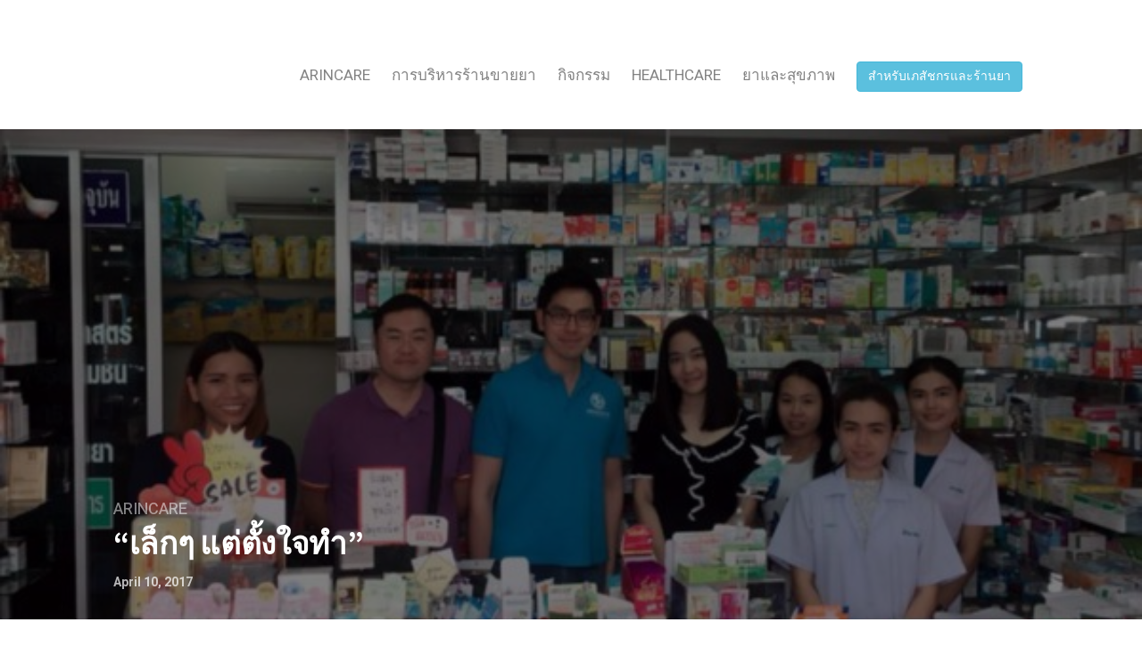

--- FILE ---
content_type: text/html; charset=UTF-8
request_url: https://blog.arincare.com/2017/04/10/%E0%B9%80%E0%B8%A5%E0%B9%87%E0%B8%81%E0%B9%86-%E0%B9%81%E0%B8%95%E0%B9%88%E0%B8%95%E0%B8%B1%E0%B9%89%E0%B8%87%E0%B9%83%E0%B8%88%E0%B8%97%E0%B8%B3/
body_size: 10749
content:
<!DOCTYPE html><html lang="en-US"><head><meta charset="UTF-8"><meta http-equiv="X-UA-Compatible" content="IE=edge"><meta name="viewport" content="width=device-width, initial-scale=1"><meta name="theme-color" content="#29272a"/><meta name="msapplication-navbutton-color" content="#29272a"/><meta name="apple-mobile-web-app-status-bar-style" content="#29272a"/><meta name="description" content="อัพเดทสาระน่ารู้เรื่องยา เภสัชกรรม การบริหารร้านขายยา และการดูแลสุขภาพ"><link rel="profile" href="https://gmpg.org/xfn/11"><link rel="pingback" href="https://blog.arincare.com/xmlrpc.php"/><link type="text/css" media="all" href="https://blog.arincare.com/wp-content/cache/autoptimize/css/autoptimize_de416bb50822265eb894cc7a633364d0.css" rel="stylesheet"/><title>&quot;เล็กๆ แต่ตั้งใจทำ&quot; | Arincare Blog | อัพเดทสาระน่ารู้เรื่องยา เภสัชกรรม การบริหารร้านขายยา และการดูแลสุขภาพ</title><meta name="keywords" content="arincare"/><link rel="canonical" href="https://blog.arincare.com/2017/04/10/เล็กๆ-แต่ตั้งใจทำ/"/><link rel='dns-prefetch' href='//fonts.googleapis.com'/><link href='https://fonts.gstatic.com' crossorigin rel='preconnect'/><link rel="alternate" type="application/rss+xml" title="Arincare Blog | อัพเดทสาระน่ารู้เรื่องยา เภสัชกรรม การบริหารร้านขายยา และการดูแลสุขภาพ &raquo; Feed" href="https://blog.arincare.com/feed/"/><link rel="alternate" type="application/rss+xml" title="Arincare Blog | อัพเดทสาระน่ารู้เรื่องยา เภสัชกรรม การบริหารร้านขายยา และการดูแลสุขภาพ &raquo; Comments Feed" href="https://blog.arincare.com/comments/feed/"/> <script type="text/javascript">var $TS_VCSC_CurrentPluginRelease="5.4.1";var $TS_VCSC_CurrentComposerRelease="5.7";var $TS_VCSC_Lightbox_Activated=true;var $TS_VCSC_Lightbox_Thumbs="bottom";var $TS_VCSC_Lightbox_Thumbsize=50;var $TS_VCSC_Lightbox_Animation="random";var $TS_VCSC_Lightbox_Captions="data-title";var $TS_VCSC_Lightbox_Closer=true;var $TS_VCSC_Lightbox_Durations=5000;var $TS_VCSC_Lightbox_Share=false;var $TS_VCSC_Lightbox_Save=false;var $TS_VCSC_Lightbox_LoadAPIs=true;var $TS_VCSC_Lightbox_Social="fb,tw,gp,pin";var $TS_VCSC_Lightbox_NoTouch=false;var $TS_VCSC_Lightbox_BGClose=true;var $TS_VCSC_Lightbox_NoHashes=true;var $TS_VCSC_Lightbox_Keyboard=true;var $TS_VCSC_Lightbox_FullScreen=true;var $TS_VCSC_Lightbox_Zoom=true;var $TS_VCSC_Lightbox_FXSpeed=300;var $TS_VCSC_Lightbox_Scheme="dark";var $TS_VCSC_Lightbox_URLColor=false;var $TS_VCSC_Lightbox_Backlight="#ffffff";var $TS_VCSC_Lightbox_UseColor=false;var $TS_VCSC_Lightbox_Overlay="#000000";var $TS_VCSC_Lightbox_Background="";var $TS_VCSC_Lightbox_Repeat="no-repeat";var $TS_VCSC_Lightbox_Noise="";var $TS_VCSC_Lightbox_CORS=false;var $TS_VCSC_Lightbox_Tapping=true;var $TS_VCSC_Lightbox_ScrollBlock="js";var $TS_VCSC_Lightbox_Protection="none";var $TS_VCSC_Lightbox_HistoryClose=false;var $TS_VCSC_Lightbox_CustomScroll=true;var $TS_VCSC_Lightbox_HomeURL="https://blog.arincare.com";var $TS_VCSC_Lightbox_LastScroll=0;var $TS_VCSC_Lightbox_Showing=false;var $TS_VCSC_Lightbox_PrettyPhoto=false;var $TS_VCSC_Lightbox_AttachAllOther=false;var $TS_VCSC_Hammer_ReleaseNew=true;</script> <link rel='stylesheet' id='neori-fonts-css' href='//fonts.googleapis.com/css?family=Heebo%3A300%2C400%2C500%2C700%7CAssistant%3A500%2C600%2C700%7CPT+Serif%3A400%2C700%7C%26subset%3Dlatin%2Clatin-ext&#038;ver=1.0.0' type='text/css' media='all'/><link rel='stylesheet' id='olympus-google-fonts-css' href='https://fonts.googleapis.com/css?family=Kanit%3A100%2C200%2C300%2C400%2C500%2C600%2C700%2C800%2C900%2C100i%2C200i%2C300i%2C400i%2C500i%2C600i%2C700i%2C800i%2C900i&#038;subset=latin-ext%2Clatin%2Cthai%2Cvietnamese&#038;ver=1.5.3' type='text/css' media='all'/> <script type='text/javascript' src='https://blog.arincare.com/wp-includes/js/jquery/jquery.js'></script> <script type='text/javascript' src='https://blog.arincare.com/wp-includes/js/jquery/jquery-migrate.min.js'></script> <script type='text/javascript' src='https://blog.arincare.com/wp-content/plugins/sticky-menu-or-anything-on-scroll/assets/js/jq-sticky-anything.min.js'></script> <link rel='https://api.w.org/' href='https://blog.arincare.com/wp-json/'/><link rel="EditURI" type="application/rsd+xml" title="RSD" href="https://blog.arincare.com/xmlrpc.php?rsd"/><link rel="wlwmanifest" type="application/wlwmanifest+xml" href="https://blog.arincare.com/wp-includes/wlwmanifest.xml"/><link rel='prev' title='5 คำถาม— 03/2560' href='https://blog.arincare.com/2017/03/31/5-%e0%b8%84%e0%b8%b3%e0%b8%96%e0%b8%b2%e0%b8%a1-03-2560/'/><link rel='next' title='Arincare Update — เวอร์ชั่น Beta 1.7.0' href='https://blog.arincare.com/2017/05/01/arincare-update-version-beta-1-7-0/'/><meta name="generator" content="WordPress 5.1.19"/><link rel='shortlink' href='https://blog.arincare.com/?p=1511'/><link rel="alternate" type="application/json+oembed" href="https://blog.arincare.com/wp-json/oembed/1.0/embed?url=https%3A%2F%2Fblog.arincare.com%2F2017%2F04%2F10%2F%25e0%25b9%2580%25e0%25b8%25a5%25e0%25b9%2587%25e0%25b8%2581%25e0%25b9%2586-%25e0%25b9%2581%25e0%25b8%2595%25e0%25b9%2588%25e0%25b8%2595%25e0%25b8%25b1%25e0%25b9%2589%25e0%25b8%2587%25e0%25b9%2583%25e0%25b8%2588%25e0%25b8%2597%25e0%25b8%25b3%2F"/><link rel="alternate" type="text/xml+oembed" href="https://blog.arincare.com/wp-json/oembed/1.0/embed?url=https%3A%2F%2Fblog.arincare.com%2F2017%2F04%2F10%2F%25e0%25b9%2580%25e0%25b8%25a5%25e0%25b9%2587%25e0%25b8%2581%25e0%25b9%2586-%25e0%25b9%2581%25e0%25b8%2595%25e0%25b9%2588%25e0%25b8%2595%25e0%25b8%25b1%25e0%25b9%2589%25e0%25b8%2587%25e0%25b9%2583%25e0%25b8%2588%25e0%25b8%2597%25e0%25b8%25b3%2F&#038;format=xml"/> <script>(function(i,s,o,g,r,a,m){i['GoogleAnalyticsObject']=r;i[r]=i[r]||function(){(i[r].q=i[r].q||[]).push(arguments)},i[r].l=1*new Date();a=s.createElement(o),m=s.getElementsByTagName(o)[0];a.async=1;a.src=g;m.parentNode.insertBefore(a,m)})(window,document,'script','https://www.google-analytics.com/analytics.js','ga');ga('create','UA-76950973-2','auto');ga('send','pageview');</script>  <script>(function(w,d,s,l,i){w[l]=w[l]||[];w[l].push({'gtm.start':new Date().getTime(),event:'gtm.js'});var f=d.getElementsByTagName(s)[0],j=d.createElement(s),dl=l!='dataLayer'?'&l='+l:'';j.async=true;j.src='https://www.googletagmanager.com/gtm.js?id='+i+dl;f.parentNode.insertBefore(j,f);})(window,document,'script','dataLayer','GTM-T8TNSQB');</script> <meta name="generator" content="Powered by WPBakery Page Builder - drag and drop page builder for WordPress."/> <!--[if lte IE 9]><link rel="stylesheet" type="text/css" href="https://blog.arincare.com/wp-content/plugins/js_composer/assets/css/vc_lte_ie9.min.css" media="screen"><![endif]--><link rel="icon" href="https://blog.arincare.com/wp-content/uploads/2019/03/cropped-logo-2-32x32.png" sizes="32x32"/><link rel="icon" href="https://blog.arincare.com/wp-content/uploads/2019/03/cropped-logo-2-192x192.png" sizes="192x192"/><link rel="apple-touch-icon-precomposed" href="https://blog.arincare.com/wp-content/uploads/2019/03/cropped-logo-2-180x180.png"/><meta name="msapplication-TileImage" content="https://blog.arincare.com/wp-content/uploads/2019/03/cropped-logo-2-270x270.png"/> <noscript><style type="text/css">.wpb_animate_when_almost_visible{opacity:1}</style></noscript></head><body data-rsssl=1 class="post-template-default single single-post postid-1511 single-format-standard wpb-js-composer js-comp-ver-5.7 vc_responsive"><div id="page" class="site"><div class="sticky-header align-items-center"><div class="container"><div class="sticky-logo"> <a href="https://blog.arincare.com"><img src="https://blog.arincare.com/wp-content/uploads/2019/03/ar-logo-01.png"></a></div><nav class="main-navigation sticky"><div class="menu-my-menu-container"><ul id="menu-my-menu" class="menu"><li id="menu-item-710" class="menu-item menu-item-type-taxonomy menu-item-object-category current-post-ancestor current-menu-parent current-post-parent menu-item-710"><a href="https://blog.arincare.com/category/arincare/">Arincare</a></li><li id="menu-item-713" class="menu-item menu-item-type-taxonomy menu-item-object-category menu-item-713"><a href="https://blog.arincare.com/category/pharmacy/">การบริหารร้านขายยา</a></li><li id="menu-item-2773" class="menu-item menu-item-type-custom menu-item-object-custom menu-item-2773"><a href="https://blog.arincare.com/category/events">กิจกรรม</a></li><li id="menu-item-711" class="menu-item menu-item-type-taxonomy menu-item-object-category menu-item-711"><a href="https://blog.arincare.com/category/healthcare/">HEALTHCARE</a></li><li id="menu-item-714" class="menu-item menu-item-type-taxonomy menu-item-object-category menu-item-714"><a href="https://blog.arincare.com/category/medication/">ยาและสุขภาพ</a></li><li id="menu-item-578" class="menu-item menu-item-type-custom menu-item-object-custom menu-item-578"><a target="_blank" href="https://arincare.com">สำหรับเภสัชกรและร้านยา</a></li></ul></div></nav><form id="navbarsearchformsticky" class="navbarsearchform" role="search" action="https://blog.arincare.com/" method="get"> <input type="search" name="s" value=" "></form></div></div><div class="container"><header class="centered"><div class="header-upper" style="height: 50px;"><div class="logo" style="background-image:url(https://blog.arincare.com/wp-content/uploads/2019/03/Logo-Arincare-e-Pharmacy-transpalent-01.png);width:px;height:50px"><a href="https://blog.arincare.com"><h1>Arincare Blog | อัพเดทสาระน่ารู้เรื่องยา เภสัชกรรม การบริหารร้านขายยา และการดูแลสุขภาพ</h1></a></div></div><div class="header-lower"><nav class="main-navigation"><div class="menu-my-menu-container"><ul id="menu-my-menu-1" class="menu"><li class="menu-item menu-item-type-taxonomy menu-item-object-category current-post-ancestor current-menu-parent current-post-parent menu-item-710"><a href="https://blog.arincare.com/category/arincare/">Arincare</a></li><li class="menu-item menu-item-type-taxonomy menu-item-object-category menu-item-713"><a href="https://blog.arincare.com/category/pharmacy/">การบริหารร้านขายยา</a></li><li class="menu-item menu-item-type-custom menu-item-object-custom menu-item-2773"><a href="https://blog.arincare.com/category/events">กิจกรรม</a></li><li class="menu-item menu-item-type-taxonomy menu-item-object-category menu-item-711"><a href="https://blog.arincare.com/category/healthcare/">HEALTHCARE</a></li><li class="menu-item menu-item-type-taxonomy menu-item-object-category menu-item-714"><a href="https://blog.arincare.com/category/medication/">ยาและสุขภาพ</a></li><li class="menu-item menu-item-type-custom menu-item-object-custom menu-item-578"><a target="_blank" href="https://arincare.com">สำหรับเภสัชกรและร้านยา</a></li></ul></div></nav><form id="navbarsearchform" class="navbarsearchform" role="search" action="https://blog.arincare.com/" method="get"> <input type="search" name="s" value=" "></form><div class="offcanvas-navigation"> <i class="fa fa-close offcanvas-close"></i><div class="social-icons"><form id="navbarsearchform-offcanvas" class="navbarsearchform" role="search" action="https://blog.arincare.com/" method="get"> <input type="search" name="s" value=" "></form></div><div class="menu-my-menu-container"><ul id="menu-my-menu-2" class="menu"><li class="menu-item menu-item-type-taxonomy menu-item-object-category current-post-ancestor current-menu-parent current-post-parent menu-item-710"><a href="https://blog.arincare.com/category/arincare/">Arincare</a></li><li class="menu-item menu-item-type-taxonomy menu-item-object-category menu-item-713"><a href="https://blog.arincare.com/category/pharmacy/">การบริหารร้านขายยา</a></li><li class="menu-item menu-item-type-custom menu-item-object-custom menu-item-2773"><a href="https://blog.arincare.com/category/events">กิจกรรม</a></li><li class="menu-item menu-item-type-taxonomy menu-item-object-category menu-item-711"><a href="https://blog.arincare.com/category/healthcare/">HEALTHCARE</a></li><li class="menu-item menu-item-type-taxonomy menu-item-object-category menu-item-714"><a href="https://blog.arincare.com/category/medication/">ยาและสุขภาพ</a></li><li class="menu-item menu-item-type-custom menu-item-object-custom menu-item-578"><a target="_blank" href="https://arincare.com">สำหรับเภสัชกรและร้านยา</a></li></ul></div></div></div></header></div><div class="offcanvas-menu-button"><i class="fa fa-bars"></i></div><div class="single-thumbnail" style="background-image:url(https://blog.arincare.com/wp-content/uploads/2019/04/1-58.jpeg)"><div class="container"><div class="single-thumbnail-inside row align-items-end"><div class="single-title-zone ws-sr col"> <span class="category"><a href="https://blog.arincare.com/category/arincare/" title="Arincare">Arincare</a> </span><h1>“เล็กๆ แต่ตั้งใจทำ”</h1> <span class="date">April 10, 2017</span></div></div></div></div><div class="container"><div class="row sr"><div class="content col-lg-9 mx-auto align-items-center"><div class="single-top-area clearfix"><div class="author"> <img alt='' src='https://secure.gravatar.com/avatar/20421f6ca2298c58d0736c4457e6eb96?s=57&#038;d=mm&#038;r=g' srcset='https://secure.gravatar.com/avatar/20421f6ca2298c58d0736c4457e6eb96?s=114&#038;d=mm&#038;r=g 2x' class='useravatar avatar-57 photo' height='57' width='57'/><div class="author-info"><p>author:</p> <a href="https://blog.arincare.com/author/arincare/" title="Posts by Arincare Team" rel="author">Arincare Team</a></div></div><div class='social-icons row align-items-center'><a target='_blank' href='http://www.facebook.com/sharer.php?u=https://blog.arincare.com/2017/04/10/%e0%b9%80%e0%b8%a5%e0%b9%87%e0%b8%81%e0%b9%86-%e0%b9%81%e0%b8%95%e0%b9%88%e0%b8%95%e0%b8%b1%e0%b9%89%e0%b8%87%e0%b9%83%e0%b8%88%e0%b8%97%e0%b8%b3/'><div class='icon-social-facebook col'></div></a><a target='_blank' href='https://twitter.com/share?url=https://blog.arincare.com/2017/04/10/%e0%b9%80%e0%b8%a5%e0%b9%87%e0%b8%81%e0%b9%86-%e0%b9%81%e0%b8%95%e0%b9%88%e0%b8%95%e0%b8%b1%e0%b9%89%e0%b8%87%e0%b9%83%e0%b8%88%e0%b8%97%e0%b8%b3/'><div class='icon-social-twitter col'></div></a><a target='_blank' href='https://plus.google.com/share?url=https://blog.arincare.com/2017/04/10/%e0%b9%80%e0%b8%a5%e0%b9%87%e0%b8%81%e0%b9%86-%e0%b9%81%e0%b8%95%e0%b9%88%e0%b8%95%e0%b8%b1%e0%b9%89%e0%b8%87%e0%b9%83%e0%b8%88%e0%b8%97%e0%b8%b3/'><div class='icon-social-google col'></div></a><a target='_blank' href='https://pinterest.com/pin/create/button/?url=https://blog.arincare.com/2017/04/10/%e0%b9%80%e0%b8%a5%e0%b9%87%e0%b8%81%e0%b9%86-%e0%b9%81%e0%b8%95%e0%b9%88%e0%b8%95%e0%b8%b1%e0%b9%89%e0%b8%87%e0%b9%83%e0%b8%88%e0%b8%97%e0%b8%b3/&amp;media=https://blog.arincare.com/wp-content/uploads/2019/04/1-58.jpeg&amp;description=“เล็กๆ แต่ตั้งใจทำ”'><div class='icon-social-pinterest col'></div></a></div></div><article id="post-1511" class="post-1511 post type-post status-publish format-standard has-post-thumbnail hentry category-arincare tag-arincare"><div class="entry-content"><h2 class="sr-only">“เล็กๆ แต่ตั้งใจทำ”</h2><section class="section section--body section--first"><div class="section-content"><div class="section-inner sectionLayout--insetColumn"><p id="7d8d" class="graf graf--p graf-after--h3">เวลาที่ผมได้มีโอกาสไปออกบูท ไปเยี่ยมลูกค้า หรือตอบคำถามผู้ใช้งานโดยส่งไปทางไลน์ส่วนตัว ผมมักได้ยินลูกค้าพูดบ่อยๆ ในทำนองว่า “ผู้บริหารมาออกบูทเองเลยเหรอ” “ไม่ต้องลำบากมาหาถึงร้านก็ได้ค่ะ” “ให้ทีมงานติดต่อกลับมาก็ได้นะ ไม่ต้องลำบากหรอก”</p><p id="0f5e" class="graf graf--p graf-after--p">แว่บหนึ่งทำให้ผมรู้สึกว่ามันอาจเป็นเรื่องที่ลูกค้าอาจรู้สึกแปลกหรือไม่ชินที่ “ผู้บริหาร” “ผู้จัดการ” หรือ “เจ้าของกิจการ” ลงมือทำงานในระดับปฏิบัติการ หรือมีความเกรงใจเกิดขึ้น และที่สำคัญคือมันไม่ใช่เรื่อง “ลำบาก” ใดๆครับ =)</p><p id="895f" class="graf graf--p graf-after--p">สำหรับผมการที่คนทำงานด้านจัดการหรือบริหารได้มีโอกาสพบปะพูดคุยกับลูกค้า แก้ปัญหา และรับ feedback โดยตรงนั้นถือเป็นสิ่งที่ควรทำให้เป็นเรื่องปกติ เป็นกิจวัตรครับ เพราะเป็นโอกาสที่จะได้เรียนรู้และสร้างความสัมพันธ์อันดีกับลูกค้า</p></div><div class="section-inner sectionLayout--outsetRow" data-paragraph-count="2"><figure id="56d0" class="graf graf--figure graf--layoutOutsetRow is-partialWidth graf-after--p" data-scroll="native"><div class="aspectRatioPlaceholder is-locked"><div class="progressiveMedia js-progressiveMedia graf-image is-canvasLoaded is-imageLoaded" data-image-id="1*XMfG_zBUoll1WDc0S7jwDA.jpeg" data-width="960" data-height="720" data-action="zoom" data-action-value="1*XMfG_zBUoll1WDc0S7jwDA.jpeg" data-scroll="native"><img class="progressiveMedia-image js-progressiveMedia-image aligncenter" src="https://cdn-images-1.medium.com/max/600/1*XMfG_zBUoll1WDc0S7jwDA.jpeg" data-src="https://cdn-images-1.medium.com/max/600/1*XMfG_zBUoll1WDc0S7jwDA.jpeg"/></div></div></figure><figure id="5511" class="graf graf--figure graf--layoutOutsetRowContinue is-partialWidth graf-after--figure" data-scroll="native"><div class="aspectRatioPlaceholder is-locked"><div class="progressiveMedia js-progressiveMedia graf-image is-canvasLoaded is-imageLoaded" data-image-id="1*UL4bSJ_FK268G2lTVi1sAA.jpeg" data-width="960" data-height="719" data-action="zoom" data-action-value="1*UL4bSJ_FK268G2lTVi1sAA.jpeg" data-scroll="native"><img class="progressiveMedia-image js-progressiveMedia-image aligncenter" src="https://cdn-images-1.medium.com/max/600/1*UL4bSJ_FK268G2lTVi1sAA.jpeg" data-src="https://cdn-images-1.medium.com/max/600/1*UL4bSJ_FK268G2lTVi1sAA.jpeg"/></div></div></figure></div><div class="section-inner sectionLayout--insetColumn"><p id="ca22" class="graf graf--p graf-after--figure">เรื่องนี้ทำให้ผมนึกถึงพี่จิ๊บ สมยศ เชาวลิต ผู้ก่อตั้งและเจ้าของบริษัท <a class="markup--anchor markup--p-anchor" href="http://www.jib.co.th/" target="_blank" rel="nofollow noopener noreferrer" data-href="http://www.jib.co.th">เจ.ไอ.บี คอมพิวเตอร์ กรุ๊ป (JIB)</a> ร้านคอมพิวเตอร์ที่หลายท่านคุ้นเคยกันดีเพราะมีสาขาอยู่ทั่วประเทศและในห้างดังแทบทุกห้าง</p><p id="7bc5" class="graf graf--p graf-after--p">นอกจาก JIB จะเป็น partners ที่ช่วยดูแลเรื่องฮาร์ดแวร์คอมพิวเตอร์ให้กับอรินแคร์แล้ว พี่จิ๊บยังเป็นไอดอลที่ผมนับถือมากคนหนึ่งด้วยครับ</p><p id="359c" class="graf graf--p graf-after--p"><a class="markup--anchor markup--p-anchor" href="http://bit.ly/2clsn5K" target="_blank" rel="nofollow noopener noreferrer" data-href="http://bit.ly/2clsn5K">พี่จิ๊บเคยเล่าเรื่องราวชีวิตของเขาให้ผมฟังถึงช่วงเริ่มก่อร่างสร้างตัวกับร้านคอมพิวเตอร์เล็กๆ ในห้างเซียร์รังสิต</a> พี่จิ๊บเล่าว่าเมื่อเปิดร้านได้ไม่นาน ร้านยังมีขนาดเล็กเมื่อเทียบกับร้านคู่แข่งอื่นๆ ที่อยู่ในพื้นที่เดียวกันและไม่มีใครรู้จัก JIB ตอนนั้นพี่จิ๊บต้องพยายามอย่างมากในการพูดคุยโน้มน้าวกว่าจะได้ลูกค้ามาซื้อของสักหนึ่งราย</p><p id="e07d" class="graf graf--p graf-after--p">ในช่วงนั้นลูกค้าคนหนึ่งได้ถามพี่จิ๊บว่า</p><blockquote id="fc4c" class="graf graf--blockquote graf-after--p"><p>ในเมื่อเขาสามารถไปซื้อร้านอื่นที่ใหญ่โตดูมีมาตรฐานมากกว่า เปิดมานานกว่า มีของครบกว่า และอาจต่อรองราคาได้ถูกกว่า ทำไมเขาต้องซื้อของที่ JIB ด้วย พี่จิ๊บเล่าให้ฟังว่าตอนนั้นเขาก็ไม่รู้จะบอกลูกค้ายังไง จึงบอกลูกค้าไปตรงๆว่า <strong class="markup--strong markup--blockquote-strong">“…ร้านผมเป็นร้านเล็กๆ แต่เราตั้งใจทำครับ…”</strong></p></blockquote><p id="2e13" class="graf graf--p graf-after--blockquote">แล้วลูกค้าท่านนั้นก็ยอมตกลงซื้อ และกลายเป็นลูกค้าประจำของ JIB ตลอดมา ถึงวันนี้ JIB มีมากกว่า 100 สาขาทั่วประเทศ แต่ละปีมียอดขายต่อปีมากกว่า 6 พันล้านบาท</p><p id="20d2" class="graf graf--p graf-after--p graf--trailing">…ไม่เล็กเลยใช่ไหมครับ 🙂</p></div></div></section><section class="section section--body"><div class="section-divider"><hr class="section-divider"/></div><div class="section-content"><div class="section-inner sectionLayout--insetColumn"><p id="6b8f" class="graf graf--p graf--leading">ที่ผมเล่าเรื่องของพี่จิ๊บให้ฟังเพราะตั้งแต่นั้นมาผมยึดถือประโยคนี้เป็นแนวทางการทำงานมาตลอด และพยายามปลูกฝังสร้างความเข้าใจให้กับทีมงานอรินแคร์</p><p id="437c" class="graf graf--p graf-after--p">เล็ก — ในที่นี้ไม่ได้หมายถึงขนาดของบริษัท แต่หมายถึงมุมและแนวคิดที่มีต่อองค์กรของเราเองครับ</p><p id="b36f" class="graf graf--p graf-after--p">ถ้าเราคิดเสมอว่าเรา <strong class="markup--strong markup--p-strong">“เล็ก”</strong> เราจะไม่หยุดพัฒนา</p><p id="cf36" class="graf graf--p graf-after--p">ถ้าเรามองตัวเองว่าเรายัง <strong class="markup--strong markup--p-strong">“เล็ก”</strong> เราจะไม่หยุดใส่ใจลูกค้า</p><p id="9f16" class="graf graf--p graf-after--p">ถ้าเราทำงานอย่างบริษัทขนาด <strong class="markup--strong markup--p-strong">“เล็ก”</strong> เราจะไม่เสียโฟกัสกับเป้าหมายที่สำคัญ</p><p id="251f" class="graf graf--p graf-after--p">และ ถ้าเราทุกคนระลึกว่าเรา <strong class="markup--strong markup--p-strong">“เล็กกว่าลูกค้าเสมอ</strong>” เราจะถ่อมตัวและเอาใจใส่ลูกค้าตลอดเวลา</p><blockquote id="c0fc" class="graf graf--blockquote graf-after--p"><p>เพราะสิ่งที่สำคัญที่สุดที่ทำให้บริษัทหนึ่งอยู่ได้ ไม่ใช่ว่าบริษัทนั้นมีพนักงานกี่คน หรือเปิดมาแล้วกี่ปี แต่อยู่ที่ความเอาใจใส่ ความถ่อมตนที่เรามีต่อลูกค้า</p></blockquote><p id="706e" class="graf graf--p graf-after--blockquote">ซึ่งเรื่องที่ฟังดูเหมือนง่ายนี้เป็นเรื่องที่หลายบริษัทที่คิดว่าตัวเอง “ใหญ่” พลาดกันง่ายๆครับ</p><p id="157d" class="graf graf--p graf-after--p">ถ้าคิดว่าตัวเอง “ใหญ่” เมื่อไรเขาจะเริ่มใส่ใจลูกค้าน้อยลง</p><p id="4ff9" class="graf graf--p graf-after--p">ถ้าคิดว่าตัวเอง “ใหญ่” เมื่อไรเขาจะเริ่มละเลยจุดสำคัญเล็กๆ น้อยๆ ไป</p><p id="dc76" class="graf graf--p graf-after--p">ถ้าคิดว่าตัวเอง “ใหญ่” เมื่อไรเขาจะไม่ถ่อมตัว ไม่ยอมรับฟังความคิดเห็นเชิงลบ หรือคำว่ากล่าวตักเตือน</p><p id="1753" class="graf graf--p graf-after--p graf--trailing">ถ้าคิดว่าตัวเอง “ใหญ่กว่าลูกค้า” เมื่อไรเขาก็จะเริ่มเอาตัวเราเองเป็นที่ตั้ง และหลงลืมไปว่าบริษัทเขาคงอยู่เพื่ออะไร</p><hr/></div></div></section><section class="section section--body section--last"><div class="section-divider"></div><div class="section-content"><div class="section-inner sectionLayout--outsetRow" data-paragraph-count="2"><figure id="6a7f" class="graf graf--figure graf--layoutOutsetRow is-partialWidth graf--leading" data-scroll="native"><div class="aspectRatioPlaceholder is-locked"><div class="progressiveMedia js-progressiveMedia graf-image is-canvasLoaded is-imageLoaded" data-image-id="1*jz-nOrZ3aGaIyF4SyC452A.jpeg" data-width="960" data-height="720" data-action="zoom" data-action-value="1*jz-nOrZ3aGaIyF4SyC452A.jpeg" data-scroll="native"><img class="progressiveMedia-image js-progressiveMedia-image aligncenter" src="https://cdn-images-1.medium.com/max/600/1*jz-nOrZ3aGaIyF4SyC452A.jpeg" data-src="https://cdn-images-1.medium.com/max/600/1*jz-nOrZ3aGaIyF4SyC452A.jpeg"/></div></div></figure><figure id="5745" class="graf graf--figure graf--layoutOutsetRowContinue is-partialWidth graf-after--figure" data-scroll="native"><div class="aspectRatioPlaceholder is-locked"><div class="progressiveMedia js-progressiveMedia graf-image is-canvasLoaded is-imageLoaded" data-image-id="1*HqUJnqofwjNNpbMHLvEiMQ.jpeg" data-width="960" data-height="540" data-action="zoom" data-action-value="1*HqUJnqofwjNNpbMHLvEiMQ.jpeg" data-scroll="native"><img class="progressiveMedia-image js-progressiveMedia-image aligncenter" src="https://cdn-images-1.medium.com/max/600/1*HqUJnqofwjNNpbMHLvEiMQ.jpeg" data-src="https://cdn-images-1.medium.com/max/600/1*HqUJnqofwjNNpbMHLvEiMQ.jpeg"/></div></div></figure></div><div class="section-inner sectionLayout--insetColumn"><p id="5509" class="graf graf--p graf-after--figure">สำหรับอรินแคร์นี่เป็นกับดักที่เราระวังและเน้นย้ำกับทีมงานเสมอ อย่างที่ผมเคยพูดไว้ในโพสต์ก่อนหน้านี้ว่าเราอาจยังไม่ใช่โปรแกรมร้านขายยาที่ดีที่สุด แต่เราจะเป็นโปรแกรมร้านขายยาที่ถ่อมตัวและดีขึ้นทุกวัน</p><blockquote id="6a49" class="graf graf--blockquote graf-after--p"><p>และไม่ว่าในอีกกี่ปีข้างหน้าอรินแคร์จะเติบโตเป็นอย่างไร สำหรับท่านผู้ใช้งานแล้วอรินแคร์ก็จะยังคงเป็น “<strong class="markup--strong markup--blockquote-strong">ร้านเล็กๆ แต่ตั้งใจทำ” </strong>สำหรับทุกท่านเสมอ</p></blockquote><p id="595f" class="graf graf--p graf-after--blockquote">เนื่องในโอกาสวันสงกรานต์ปีใหม่ไทยปีนี้ผมและทีมงานอรินแคร์ขอให้ทุกท่านมีความสุขและเดินทางปลอดภัยครับ</p><p id="467d" class="graf graf--p graf-after--p graf--trailing">อ่านเรื่องของพี่จิ๊บและ JIB เพิ่มเติมได้ที่นี่ครับ &gt;&gt; <a class="markup--anchor markup--p-anchor" href="http://bit.ly/2clsn5K" target="_blank" rel="nofollow noopener noreferrer" data-href="http://bit.ly/2clsn5K">http://bit.ly/2clsn5K</a></p></div></div></section><div class="tags"><a href="https://blog.arincare.com/tag/arincare/" rel="tag">arincare</a></div><div class="single-bottom-area"><div class='social-icons row align-items-center'><a target='_blank' href='http://www.facebook.com/sharer.php?u=https://blog.arincare.com/2017/04/10/%e0%b9%80%e0%b8%a5%e0%b9%87%e0%b8%81%e0%b9%86-%e0%b9%81%e0%b8%95%e0%b9%88%e0%b8%95%e0%b8%b1%e0%b9%89%e0%b8%87%e0%b9%83%e0%b8%88%e0%b8%97%e0%b8%b3/'><div class='icon-social-facebook col'></div></a><a target='_blank' href='https://twitter.com/share?url=https://blog.arincare.com/2017/04/10/%e0%b9%80%e0%b8%a5%e0%b9%87%e0%b8%81%e0%b9%86-%e0%b9%81%e0%b8%95%e0%b9%88%e0%b8%95%e0%b8%b1%e0%b9%89%e0%b8%87%e0%b9%83%e0%b8%88%e0%b8%97%e0%b8%b3/'><div class='icon-social-twitter col'></div></a><a target='_blank' href='https://plus.google.com/share?url=https://blog.arincare.com/2017/04/10/%e0%b9%80%e0%b8%a5%e0%b9%87%e0%b8%81%e0%b9%86-%e0%b9%81%e0%b8%95%e0%b9%88%e0%b8%95%e0%b8%b1%e0%b9%89%e0%b8%87%e0%b9%83%e0%b8%88%e0%b8%97%e0%b8%b3/'><div class='icon-social-google col'></div></a><a target='_blank' href='https://pinterest.com/pin/create/button/?url=https://blog.arincare.com/2017/04/10/%e0%b9%80%e0%b8%a5%e0%b9%87%e0%b8%81%e0%b9%86-%e0%b9%81%e0%b8%95%e0%b9%88%e0%b8%95%e0%b8%b1%e0%b9%89%e0%b8%87%e0%b9%83%e0%b8%88%e0%b8%97%e0%b8%b3/&amp;media=https://blog.arincare.com/wp-content/uploads/2019/04/1-58.jpeg&amp;description=“เล็กๆ แต่ตั้งใจทำ”'><div class='icon-social-pinterest col'></div></a></div></div></div></article><div class="ws"><div class="related-posts row"><div class="card-deck"><div class="custom-card"><div class="card bg-black text-white"> <a href="https://blog.arincare.com/2025/12/12/save-reports-inventories/"><img width="3230" height="1146" src="https://blog.arincare.com/wp-content/uploads/2021/08/ปก-blog-tutorrials-01.jpg" class="card-img wp-post-image" alt="" srcset="https://blog.arincare.com/wp-content/uploads/2021/08/ปก-blog-tutorrials-01.jpg 3230w, https://blog.arincare.com/wp-content/uploads/2021/08/ปก-blog-tutorrials-01-300x106.jpg 300w, https://blog.arincare.com/wp-content/uploads/2021/08/ปก-blog-tutorrials-01-768x272.jpg 768w, https://blog.arincare.com/wp-content/uploads/2021/08/ปก-blog-tutorrials-01-1024x363.jpg 1024w" sizes="(max-width: 3230px) 100vw, 3230px"/></a><div class="card-img-overlay"><h4 class="card-title"><a rel="external" href="https://blog.arincare.com/2025/12/12/save-reports-inventories/">วิธีการบันทึกรายงานสรุปสินค้าคงคลังก่อนสิ้นปี</a></h4></div></div><div class="meta-zone"> <img alt='' src='https://secure.gravatar.com/avatar/20421f6ca2298c58d0736c4457e6eb96?s=20&#038;d=mm&#038;r=g' srcset='https://secure.gravatar.com/avatar/20421f6ca2298c58d0736c4457e6eb96?s=40&#038;d=mm&#038;r=g 2x' class='useravatar avatar-20 photo' height='20' width='20'/> <span class="author"><a href="https://blog.arincare.com/author/arincare/" title="Posts by Arincare Team" rel="author">Arincare Team</a></span> <span class="date">December 12, 2025</span></div></div><div class="custom-card"><div class="card bg-black text-white"> <a href="https://blog.arincare.com/2025/09/08/maxme-payment-buyer/"><img width="3230" height="1146" src="https://blog.arincare.com/wp-content/uploads/2021/08/ปก-blog-tutorrials-01-1.jpg" class="card-img wp-post-image" alt="" srcset="https://blog.arincare.com/wp-content/uploads/2021/08/ปก-blog-tutorrials-01-1.jpg 3230w, https://blog.arincare.com/wp-content/uploads/2021/08/ปก-blog-tutorrials-01-1-300x106.jpg 300w, https://blog.arincare.com/wp-content/uploads/2021/08/ปก-blog-tutorrials-01-1-768x272.jpg 768w, https://blog.arincare.com/wp-content/uploads/2021/08/ปก-blog-tutorrials-01-1-1024x363.jpg 1024w" sizes="(max-width: 3230px) 100vw, 3230px"/></a><div class="card-img-overlay"><h4 class="card-title"><a rel="external" href="https://blog.arincare.com/2025/09/08/maxme-payment-buyer/">วิธีการชำระเงินผ่านแอป MaxMe (สำหรับผู้ซื้อ)</a></h4></div></div><div class="meta-zone"> <img alt='' src='https://secure.gravatar.com/avatar/20421f6ca2298c58d0736c4457e6eb96?s=20&#038;d=mm&#038;r=g' srcset='https://secure.gravatar.com/avatar/20421f6ca2298c58d0736c4457e6eb96?s=40&#038;d=mm&#038;r=g 2x' class='useravatar avatar-20 photo' height='20' width='20'/> <span class="author"><a href="https://blog.arincare.com/author/arincare/" title="Posts by Arincare Team" rel="author">Arincare Team</a></span> <span class="date">September 8, 2025</span></div></div><div class="custom-card"><div class="card bg-black text-white"> <a href="https://blog.arincare.com/2025/09/08/register-app-maxme/"><img width="3230" height="1146" src="https://blog.arincare.com/wp-content/uploads/2021/08/ปก-blog-tutorrials-01-1.jpg" class="card-img wp-post-image" alt="" srcset="https://blog.arincare.com/wp-content/uploads/2021/08/ปก-blog-tutorrials-01-1.jpg 3230w, https://blog.arincare.com/wp-content/uploads/2021/08/ปก-blog-tutorrials-01-1-300x106.jpg 300w, https://blog.arincare.com/wp-content/uploads/2021/08/ปก-blog-tutorrials-01-1-768x272.jpg 768w, https://blog.arincare.com/wp-content/uploads/2021/08/ปก-blog-tutorrials-01-1-1024x363.jpg 1024w" sizes="(max-width: 3230px) 100vw, 3230px"/></a><div class="card-img-overlay"><h4 class="card-title"><a rel="external" href="https://blog.arincare.com/2025/09/08/register-app-maxme/">วิธีสมัครสมาชิกในแอปพลิเคชัน MaxMe (สำหรับร้านยาที่ใช้งานระบบ Arincare POS)</a></h4></div></div><div class="meta-zone"> <img alt='' src='https://secure.gravatar.com/avatar/20421f6ca2298c58d0736c4457e6eb96?s=20&#038;d=mm&#038;r=g' srcset='https://secure.gravatar.com/avatar/20421f6ca2298c58d0736c4457e6eb96?s=40&#038;d=mm&#038;r=g 2x' class='useravatar avatar-20 photo' height='20' width='20'/> <span class="author"><a href="https://blog.arincare.com/author/arincare/" title="Posts by Arincare Team" rel="author">Arincare Team</a></span> <span class="date">September 8, 2025</span></div></div></div></div></div></div><aside class="sidebar col-12 col-sm-6 col-md-6 col-lg-3 mx-auto align-items-center widget-area" id="secondary"><section id="search-2" class="widget widget_search"><form role="search" method="get" class="search-form" action="https://blog.arincare.com/"> <label> <span class="screen-reader-text">Search for:</span> <input type="search" class="search-field" placeholder="Search &hellip;" value="" name="s"/> </label> <input type="submit" class="search-submit" value="Search"/></form></section><section id="categories-2" class="widget widget_categories"><h2 class="widget-title">Categories</h2><ul><li class="cat-item cat-item-3"><a href="https://blog.arincare.com/category/arincare/" title="ข่าวสารการ update ระบบบริหารจัดการ Arincare ฟีเจอร์ใหม่ๆ Tutorial วิธีการใช้งาน และแนวทางการนำ Arincare ไปใช้ในการบริหารร้านขายยาได้อย่างมีประสิทธิภาพ">Arincare</a></li><li class="cat-item cat-item-334"><a href="https://blog.arincare.com/category/e-prescription/">e-Prescription</a></li><li class="cat-item cat-item-366"><a href="https://blog.arincare.com/category/events/" title="กิจกรรมที่น่าสนใจสำหรับร้านขายยาและบริษทยา">Events / กิจกรรม</a></li><li class="cat-item cat-item-4"><a href="https://blog.arincare.com/category/featured/" title="เรื่องเด่นประเด็นร้อน และเรื่องที่น่าสนใจสำหรับประชาชนทั่วไป ผู้ประกอบการร้านขายยา และเภสัชกร">FEATURED</a></li><li class="cat-item cat-item-1"><a href="https://blog.arincare.com/category/healthcare/">HEALTHCARE</a></li><li class="cat-item cat-item-33"><a href="https://blog.arincare.com/category/news/" title="อัปเดตข่าวสาร บทสัมภาษณ์ เรื่องน่ารู้ แชร์ประสบการณ์ จากเพื่อนๆพี่ๆในวงการเภสัชกรรม สุขภาพและการบริหารธุรกิจ">News</a></li><li class="cat-item cat-item-355"><a href="https://blog.arincare.com/category/tutorial/">Tutorial</a></li><li class="cat-item cat-item-10"><a href="https://blog.arincare.com/category/pharmacy/" title="แนวทางและความรู้ด้านการบริหารร้านขายยาอย่างมีประสิทธิภาพ วิธีเพิ่มยอดขาย สร้างฐานลูกค้า ต่อยอดกำไรให้กับเภสัชกรชุมชนและร้านขายยา">การบริหารร้านขายยา</a></li><li class="cat-item cat-item-5"><a href="https://blog.arincare.com/category/medication/" title="สาระน่ารู้เกี่ยวกับยา การใช้ยา ความงาม และการดูแลสุขภาพ">ยาและสุขภาพ</a></li></ul></section><section id="custom_html-2" class="widget_text widget widget_custom_html"><h2 class="widget-title">แนะนำผู้สนับสนุน</h2><div class="textwidget custom-html-widget"><div class="ads"> <a id="home_ads_link" href="https://www.arincare.com" target="_blank"><div class=""><div class="ads-header ads-header-title"><div> <span id="home_ads_header">ระบบบริหารจัดการร้านขายยา ARINCARE</span></div></div><div id="home_ads_media" class="ads-media" title="Arinshare: POLAR SPRAY 280ML ราคาพิเศษ!!" style="background-image:url(https://arincare.s3.amazonaws.com/images/x-ads/5b27bb81f91acd570562f39b_n.jpg);background-size:cover;background-position:center;padding-top:100%"></div><div class="ads-content"> <span id="home_ads_content">บริหารสต็อค ขาย รายงานสำหรับร้านขายยาทุกขนาด ใช้งานง่าย ใช้ฟรี ไม่มีข้อผูกมัด สำหรับร้านขายยาไทย</span></div></div> </a></div> <script type="text/javascript">jQuery(document).ready(function($){$.ajax({url:"https://wiki.arincare.com/api/ads",type:'GET',data:{ref1:"wiki-blog-post",ref2:"blog",limit:1},success:function(data){console.log(data);if(data&&data.message=='OK'&&data.data.length>0){let adsMessage=data.data[0];let imgUrl=adsMessage.image.normal.url;$('#home_ads_media').css("background-image","url("+imgUrl+")");$('#home_ads_link').attr('href','https:'+adsMessage.link);$('#home_ads_header').html(adsMessage.title);$('#home_ads_content').html(adsMessage.content);}}});})</script></div></section><section id="recent-posts-2" class="widget widget_recent_entries"><h2 class="widget-title">บทความล่าสุด</h2><ul><li> <a href="https://blog.arincare.com/2025/12/12/save-reports-inventories/">วิธีการบันทึกรายงานสรุปสินค้าคงคลังก่อนสิ้นปี</a></li><li> <a href="https://blog.arincare.com/2025/10/02/arincare-google-ai/">Arincare ได้รับรางวัลชนะเลิศอันดับ 1 การพัฒนา AI ขั้นสูงสำหรับอุตสาหกรรมยาและเภสัชกรรมไทย โดย Google โครงการ TH.AI Leaders Accelerator</a></li><li> <a href="https://blog.arincare.com/2025/09/08/maxme-payment-buyer/">วิธีการชำระเงินผ่านแอป MaxMe (สำหรับผู้ซื้อ)</a></li><li> <a href="https://blog.arincare.com/2025/09/08/register-app-maxme/">วิธีสมัครสมาชิกในแอปพลิเคชัน MaxMe (สำหรับร้านยาที่ใช้งานระบบ Arincare POS)</a></li><li> <a href="https://blog.arincare.com/2025/09/08/maxme-arincare-pos/">วิธีการรับชำระเงินด้วย MaxMe ผ่าน ARINCARE POS</a></li></ul></section><section id="custom_html-11" class="widget_text widget widget_custom_html"><h2 class="widget-title">อัพเดทข่าวสาร ผ่านทาง LINE@ ไม่ตกหล่นทุกเรื่องสำคัญในวงการยา LINE ID: @arincare (มี @ ด้วยนะคะ)</h2><div class="textwidget custom-html-widget"><a href="https://line.me/R/ti/p/@arincare" title="อัพเดทข่าวสาร ผ่านทาง LINE@ ไม่ตกหล่นทุกเรื่องสำคัญ LINE ID: @arincare (มี @ ด้วยนะคะ)"> <img src="https://blog.arincare.com/wp-content/uploads/2019/04/icon-line-e1556470624295.png" title="อัพเดทข่าวสาร ผ่านทาง LINE@ ไม่ตกหล่นทุกเรื่องสำคัญ LINE ID: @arincare (มี @ ด้วยนะคะ)"/> </a><div class="line-it-button" data-lang="en" data-type="friend" data-lineid="@arincare" style="display: none;"></div> <script src="https://d.line-scdn.net/r/web/social-plugin/js/thirdparty/loader.min.js" async="async" defer="defer"></script></div></section><section id="custom_html-3" class="widget_text widget widget_custom_html"><h2 class="widget-title">ติดตามเราบน Facebook</h2><div class="textwidget custom-html-widget"><div id="fb-root"></div> <script async defer crossorigin="anonymous" src="https://connect.facebook.net/th_TH/sdk.js#xfbml=1&version=v3.2&appId=1351023524990421&autoLogAppEvents=1"></script> <div class="fb-page" data-href="https://www.facebook.com/arincarecom/" data-tabs="timeline" data-small-header="false" data-adapt-container-width="true" data-hide-cover="false" data-show-facepile="true"></div></div></section></aside></div></div><footer class="footer"><div class="container"><div class="social-icons"></div><p class="additional-text"><div><img src='https://cdn-images-1.medium.com/max/800/1*Hi04IIXiqK6j-b0RDMLI1Q.png'/></div></p><nav class="main-navigation"></nav><p class="copyright">Copyright &copy;2026 Arincare Blog | อัพเดทสาระน่ารู้เรื่องยา เภสัชกรรม การบริหารร้านขายยา และการดูแลสุขภาพ</p></div></footer> <a href="#0" class="buttontop-top"><i class="fa fa-arrow-up"></i></a></div> <noscript><iframe src="https://www.googletagmanager.com/ns.html?id=GTM-T8TNSQB" height="0" width="0" style="display:none;visibility:hidden"></iframe></noscript>  <script type='text/javascript'>var wpcf7={"apiSettings":{"root":"https:\/\/blog.arincare.com\/wp-json\/contact-form-7\/v1","namespace":"contact-form-7\/v1"}};</script> <script type='text/javascript' src='https://blog.arincare.com/wp-content/plugins/contact-form-7/includes/js/scripts.js'></script> <script type='text/javascript'>var sticky_anything_engage={"element":"","topspace":"0","minscreenwidth":"0","maxscreenwidth":"999999","zindex":"1","legacymode":"","dynamicmode":"","debugmode":"","pushup":"","adminbar":"1"};</script> <script type='text/javascript' src='https://blog.arincare.com/wp-content/plugins/sticky-menu-or-anything-on-scroll/assets/js/stickThis.js'></script> <script type='text/javascript' src='https://blog.arincare.com/wp-content/themes/neori/js/general-scripts.js'></script> <script type='text/javascript' src='https://blog.arincare.com/wp-content/themes/neori/js/popper.min.js'></script> <script type='text/javascript' src='https://blog.arincare.com/wp-content/themes/neori/js/bootstrap.min.js'></script> <script type='text/javascript' src='https://blog.arincare.com/wp-includes/js/wp-embed.min.js'></script> <script defer src="https://static.cloudflareinsights.com/beacon.min.js/vcd15cbe7772f49c399c6a5babf22c1241717689176015" integrity="sha512-ZpsOmlRQV6y907TI0dKBHq9Md29nnaEIPlkf84rnaERnq6zvWvPUqr2ft8M1aS28oN72PdrCzSjY4U6VaAw1EQ==" data-cf-beacon='{"version":"2024.11.0","token":"c5e265b4c5154dc9a4882ffcc78a6b81","server_timing":{"name":{"cfCacheStatus":true,"cfEdge":true,"cfExtPri":true,"cfL4":true,"cfOrigin":true,"cfSpeedBrain":true},"location_startswith":null}}' crossorigin="anonymous"></script>
</body></html>

--- FILE ---
content_type: text/html; charset=utf-8
request_url: https://social-plugins.line.me/widget/friend?lineId=%40arincare&lang=en&type=friend&id=0&origin=https%3A%2F%2Fblog.arincare.com%2F2017%2F04%2F10%2F%25E0%25B9%2580%25E0%25B8%25A5%25E0%25B9%2587%25E0%25B8%2581%25E0%25B9%2586-%25E0%25B9%2581%25E0%25B8%2595%25E0%25B9%2588%25E0%25B8%2595%25E0%25B8%25B1%25E0%25B9%2589%25E0%25B8%2587%25E0%25B9%2583%25E0%25B8%2588%25E0%25B8%2597%25E0%25B8%25B3%2F&title=%22%E0%B9%80%E0%B8%A5%E0%B9%87%E0%B8%81%E0%B9%86%20%E0%B9%81%E0%B8%95%E0%B9%88%E0%B8%95%E0%B8%B1%E0%B9%89%E0%B8%87%E0%B9%83%E0%B8%88%E0%B8%97%E0%B8%B3%22%20%7C%20Arincare%20Blog%20%7C%20%E0%B8%AD%E0%B8%B1%E0%B8%9E%E0%B9%80%E0%B8%94%E0%B8%97%E0%B8%AA%E0%B8%B2%E0%B8%A3%E0%B8%B0%E0%B8%99%E0%B9%88%E0%B8%B2%E0%B8%A3%E0%B8%B9%E0%B9%89%E0%B9%80%E0%B8%A3%E0%B8%B7%E0%B9%88%E0%B8%AD%E0%B8%87%E0%B8%A2%E0%B8%B2%20%E0%B9%80%E0%B8%A0%E0%B8%AA%E0%B8%B1%E0%B8%8A%E0%B8%81%E0%B8%A3%E0%B8%A3%E0%B8%A1%20%E0%B8%81%E0%B8%B2%E0%B8%A3%E0%B8%9A%E0%B8%A3%E0%B8%B4%E0%B8%AB%E0%B8%B2%E0%B8%A3%E0%B8%A3%E0%B9%89%E0%B8%B2%E0%B8%99%E0%B8%82%E0%B8%B2%E0%B8%A2%E0%B8%A2%E0%B8%B2%20%E0%B9%81%E0%B8%A5%E0%B8%B0%E0%B8%81%E0%B8%B2%E0%B8%A3%E0%B8%94%E0%B8%B9%E0%B9%81%E0%B8%A5%E0%B8%AA%E0%B8%B8%E0%B8%82%E0%B8%A0%E0%B8%B2%E0%B8%9E&env=REAL
body_size: 779
content:
<!DOCTYPE html>
<html lang="en">
<head>
      <meta charset="UTF-8">
      <link rel="stylesheet" type="text/css" href="https://www.line-website.com/social-plugins/css/widget.1.27.8.1.css"/>
      <script>
          window.lineIt = {"login":false,"friend":{"friendName":"ARINCARE","invalidOa":false,"pictureUrl":"https://profile.line-scdn.net/0huHSGwMoTKmd-PjUmq4VUGA5uKQ1dT3N1Vl0wVhg2JgVDDms4BVhtAxg3fANGBm44U1AxAkw8IAJyLV0BYGjWU3kOdFBHCGUzUlhshA","homeUrl":"https://timeline.line.me/user/_df7TUXluzCJBco2Hc8GjLjEwXB7uMxK6BIwlqJ0","timelineID":"_df7TUXluzCJBco2Hc8GjLjEwXB7uMxK6BIwlqJ0","friendCount":12122,"userFriendStatus":{"contactStatus":{"status":"UNSPECIFIED"}},"contactStatus":{"status":"UNSPECIFIED"}}}
      </script>
</head>
<body class="en chrome otherOs" style="width: max-content;">
<div class="btnWrap afWrap">
      <button class="btn  on" title="Add ARINCARE as a friend."><i></i><span class="label"><span class="lang">Add friend</span></span>
      </button>
      <span class="bubble">
            <span class="article  ">
                <span class="num" title="12122">12K</span><a class="icon" href="https://timeline.line.me/user/_df7TUXluzCJBco2Hc8GjLjEwXB7uMxK6BIwlqJ0" target="_blank" title="See more posts on ARINCARE&#39;s Home."></a>
            </span>
      </span>
</div>
</body>
<script src="https://www.line-website.com/social-plugins/js/widget/button.1.27.8.1.js" async="async" defer="defer" crossorigin="anonymous"></script>
<script src="https://www.line-website.com/social-plugins/js/lib/sentry.1.27.8.1.js" crossorigin="anonymous"></script>
</html>

--- FILE ---
content_type: text/css
request_url: https://blog.arincare.com/wp-content/cache/autoptimize/css/autoptimize_de416bb50822265eb894cc7a633364d0.css
body_size: 51606
content:
a:hover,a:active{outline:0}.site-main .comment-navigation,.site-main .posts-navigation,.site-main .post-navigation{margin:0 0 1.5em;overflow:hidden}.comment-navigation .nav-previous,.posts-navigation .nav-previous,.post-navigation .nav-previous{float:left;width:50%}.comment-navigation .nav-next,.posts-navigation .nav-next,.post-navigation .nav-next{float:right;text-align:right;width:50%}.screen-reader-text{border:0;clip:rect(1px,1px,1px,1px);height:1px;margin:-1px;overflow:hidden;padding:0;position:absolute !important;width:1px;word-wrap:normal !important}.screen-reader-text:focus{background-color:#f1f1f1;border-radius:3px;box-shadow:0 0 2px 2px rgba(0,0,0,.6);clip:auto !important;clip-path:none;color:#21759b;display:block;font-size:14px;font-size:.875rem;font-weight:700;height:auto;left:5px;line-height:normal;padding:15px 23px 14px;text-decoration:none;top:5px;width:auto;z-index:100000}#content[tabindex="-1"]:focus{outline:0}.alignleft{display:inline;float:left}.alignright{display:inline;float:right}.aligncenter{clear:both;display:block;margin-left:auto;margin-right:auto}.clear:before,.clear:after,.entry-content:before,.entry-content:after,.comment-content:before,.comment-content:after,.site-header:before,.site-header:after,.site-content:before,.site-content:after,.site-footer:before,.site-footer:after{content:"";display:table;table-layout:fixed}.clear:after,.entry-content:after,.comment-content:after,.site-header:after,.site-content:after,.site-footer:after{clear:both}.widget{margin:0 0 1.5em}.widget select{max-width:100%}.sticky{display:block}.hentry{margin:0 0 1.5em}.updated:not(.published){display:none}.page-content,.entry-content,.entry-summary{margin:1.5em 0 0}.page-links{clear:both;margin:0 0 1.5em}.page-template-page-notitle-headercentered .entry-content,.page-template-page-notitle-headerad .entry-content{margin:0 0 85px}.comment-content a{word-wrap:break-word}.bypostauthor{display:block}.infinite-scroll .posts-navigation,.infinite-scroll.neverending .site-footer{display:none}.infinity-end.neverending .site-footer{display:block}.page-content .wp-smiley,.entry-content .wp-smiley,.comment-content .wp-smiley{border:none;margin-bottom:0;margin-top:0;padding:0}embed,iframe,object{max-width:100%}.custom-logo-link{display:inline-block}.wp-caption{margin-bottom:1.5em;max-width:100%}.wp-caption img[class*=wp-image-]{display:block;margin-left:auto;margin-right:auto}.wp-caption .wp-caption-text{margin:-32px 0 0;color:#9e9e9e;font-size:16px;text-align:left}.wp-caption-text{text-align:center}.gallery-caption{text-align:center}body{margin:0;overflow-x:hidden;background:#fff;color:#141414;font-family:'Heebo','Arial',sans-serif !important;font-size:14px}body a{color:#1565c0}body a:hover{color:#3949ab}body a:visited{color:#3949ab}a:hover,a:visited,a:link,a:active{text-decoration:none !important}p{margin:0}.header-upper{margin-bottom:31px}.logo{margin-right:30px;float:left;border-left:1px #e5e5e5;background-size:contain;background-repeat:no-repeat;text-indent:-9999999px}.logo-right{display:table;padding-left:30px;border-left:1px solid #e5e5e5}.logo-right .social-icons{display:table-cell;vertical-align:middle}.logo-right .social-icons i{margin-right:26px;font-size:20px}.logo-right .social-icons a{color:#b8b8b8;transition:.2s}.logo-right .social-icons a:hover,.logo-right .social-icons a:focus{color:#141414;transition:.2s}.sticky-logo{display:inline-block;margin-right:20px;max-height:50px}.sticky-logo img{width:auto;height:50px}.description{margin-top:-10px;margin-bottom:20px;color:#5f5f5f;font-size:16px;font-weight:500}.navbarsearchform{display:inline-block;color:#777;font-family:'Heebo','Arial';font-weight:500;font-size:20px}.navbarsearchform input{outline:none}.navbarsearchform input[type=search]{font-family:inherit}.navbarsearchform input[type=search]{width:25px;background:url(//blog.arincare.com/wp-content/themes/neori-child/../neori/./img/search-icon.svg) no-repeat 0px center;background-size:19px 21px;color:transparent;border:none;cursor:pointer;transition:all .2s}.navbarsearchform input[type=search]:hover{width:25px;background:url(//blog.arincare.com/wp-content/themes/neori-child/../neori/./img/search-icon-black.svg) no-repeat 0px center;background-size:19px 21px;color:transparent;border:none;cursor:pointer;transition:all .2s}.navbarsearchform input[type=search]:focus{padding:0;width:130px;color:#292929;font-size:16px;font-family:'Heebo','Arial';font-weight:400;background:0 0 !important;cursor:auto;border:none;box-shadow:0 5px 0 0 #d4d4d4}header.centered .logo{float:none;margin:0 auto}header.centered .description{text-align:center}header.centered .header-lower{text-align:center}header.centered .header-lower .main-navigation ul{text-align:center}header.centered .header-lower .main-navigation ul li ul{text-align:left}header.centered .main-navigation .neori-mega-menu .submenu-mega{display:none}header.ad .logo-right{display:flex;border:none}header.ad .ad{margin-left:auto;width:728px;height:90px}header.ad .ad img{max-width:100%}header.centered .main-navigation,header.ad .main-navigation{display:inline-block}header.centered a,header.ad a{color:#b8b8b8;transition:.2s}header.centered a:hover,header.centered a:focus,header.ad a:hover,header.ad a:focus{color:#141414;transition:.2s}header.centered i,header.ad i{margin-right:30px;margin-bottom:20px;font-size:20px}header.centered .navbarsearchform,header.ad .navbarsearchform{margin-bottom:12px}.main-navigation{position:relative}.main-navigation .current-menu-item a{color:#141414;font-weight:500}.main-navigation ul{margin:0;padding-left:0;list-style:none}.main-navigation li{margin-right:24px;margin-bottom:35px;font-family:'Heebo','Arial';font-size:17px;font-weight:400;text-transform:uppercase}.main-navigation li a{color:#838383;transition:.2s}.main-navigation li:hover a{color:#141414;text-decoration:none;transition:.2s}.main-navigation ul li{position:relative;display:inline-block}.main-navigation ul li.menu-item-has-children{margin-right:35px}.main-navigation ul li.menu-item-has-children:after{content:'';position:absolute;top:9px;right:-14px;border-color:#838383 transparent transparent;border-style:solid;border-width:6px 4px 0;transition:.2s}.main-navigation ul li.menu-item-has-children:hover:after{border-color:#141414 transparent transparent;transition:.2s}.main-navigation ul li:hover>ul,.main-navigation ul li.focus>ul{opacity:1;z-index:1;overflow:visible;visibility:visible;transition:.2s}.main-navigation ul li ul{position:absolute;width:250px;padding:37px 20px 11px;opacity:0;overflow:hidden;visibility:hidden;background:#fff;border-radius:5px;box-shadow:0 44px 76px -26px rgba(0,0,0,.7);transition:.2s}.main-navigation ul li ul li{margin-right:0;margin-bottom:9px;padding-bottom:10px;width:100%;font-size:15.5px;font-weight:400;line-height:22px;text-transform:none;border-bottom:2px solid #f2f2f2}.main-navigation ul li ul li:last-child{margin-bottom:0;border-bottom:none}.main-navigation ul li ul li.menu-item-has-children:after{content:'';position:absolute;top:7px;right:4px;border-color:transparent transparent transparent #9a9a9a !important;border-style:solid;border-width:4px 0 4px 5px}.main-navigation ul li ul li:hover{cursor:pointer}.main-navigation ul li ul li:hover>a{font-weight:500}.main-navigation ul li ul li ul{margin-top:-20px;left:55%;padding:20px 20px 11px;box-shadow:16px 26px 89px -7px rgba(0,0,0,1)}.neori-mega-menu{position:static !important}.neori-mega-menu .submenu-mega{left:0;top:26px;margin-left:-10px;padding:53px 0 20px;width:100%;min-height:295px;overflow:hidden !important;background:rgba(255,255,255,.8);border-radius:7px;box-shadow:0 44px 76px -26px rgba(0,0,0,.7)}.neori-mega-menu .submenu-mega:before{content:'';position:absolute;top:0;left:0;right:0;bottom:0;background:inherit;filter:blur(50px) saturate(5)}.neori-mega-menu .submenu-mega li{margin-right:15px;width:18.2%;border-bottom:none}.neori-mega-menu .submenu-mega li:first-child{margin-left:15px}.neori-mega-menu .submenu-mega li:last-child{margin-right:0}.neori-mega-menu .submenu-mega a p{position:relative;margin-top:155px;padding:0 10px;color:#272727;font-family:'Assistant','Arial';font-size:18px;font-weight:700;letter-spacing:-.1px;line-height:22px}.neori-mega-menu .neori-mega-menu-img{position:absolute;margin-bottom:10px;height:140px;box-shadow:0 18px 21px -15px rgba(0,0,0,.4);transition:.2s}.neori-mega-menu .neori-mega-menu-img:hover{margin-top:3px;box-shadow:none;transition:.2s}.neori-mega-menu .neori-mega-menu-img img{max-width:100%;height:100%;border-radius:5px;object-fit:cover}.sub-menu{z-index:999 !important}.woocommerce .neori-mega-menu .wz{z-index:99 !important}.offcanvas-navigation{display:none;position:fixed;bottom:0;left:0;right:0;top:0;padding:7%;padding-top:30px;z-index:999999;overflow:scroll;background:#fff}.offcanvas-navigation ul{margin:0;padding:0;list-style:none}.offcanvas-navigation ul li{margin-top:13px;padding-bottom:13px;font-size:16px;text-transform:uppercase;border-bottom:2px solid #f2f2f2}.offcanvas-navigation ul li:last-child{border:none}.offcanvas-navigation ul li.menu-item-has-children>a:after{content:'';position:absolute;top:auto;bottom:auto;right:30px;margin-top:10px;border-color:#141414 transparent transparent;border-style:solid;border-width:6px 4px 0;transition:.2s}.offcanvas-navigation ul li a{color:#141414}.offcanvas-navigation ul li a:hover,.offcanvas-navigation ul li a:focus{color:#000;text-decoration:none}.offcanvas-navigation ul li ul{display:none;margin-top:15px}.offcanvas-navigation ul li ul li{margin-left:16px;padding-bottom:3px;font-size:16px;text-transform:none;border:none}.offcanvas-navigation ul li ul li a{color:#4c4c4c}.offcanvas-navigation ul li ul li.menu-item-has-children>a:after{border-color:#9c9c9c transparent transparent}.offcanvas-navigation .social-icons{text-align:center;margin-bottom:35px}.offcanvas-navigation .social-icons a{margin-right:21px;color:#b8b8b8;font-size:20px}header.ad .offcanvas-navigation .social-icons a{margin-right:0}.offcanvas-menu-button{display:inline-block;position:fixed;top:25px;left:0;right:0;margin-left:auto;margin-right:auto;padding-top:9px;height:40px;width:40px;overflow:hidden;opacity:.8;white-space:nowrap;z-index:98;color:#262626;background:rgba(236,236,236,.7);font-size:16px;text-align:center;border-radius:50%;transition:.2s}.offcanvas-menu-button:hover,.offcanvas-menu-button:focus,.offcanvas-menu-button:active{opacity:1;color:#262626 !important;text-decoration:none !important;cursor:pointer;transition:.2s}.offcanvas-menu-button.centered{position:fixed;top:20px !important;left:0;right:0;margin-left:auto;margin-right:auto;background:rgba(236,236,236,.9);transition:.2s}.offcanvas-close{display:block !important;margin:0 auto 30px auto;color:#3c3c3c;font-size:28px !important;text-align:center}.logged-in .offcanvas-menu-button{top:70px}.single-thumbnail{height:550px;width:100%;background:rgba(0,0,0,.5);background-blend-mode:multiply,multiply;background-size:cover;background-position:center}.single-thumbnail-inside{height:550px;width:100%}.single-thumbnail.boxed{max-width:1200px;margin:0 auto}.thumbnail-classic{display:block;width:100%;max-width:730px;height:auto;margin:50px auto 10px auto}.thumbnail-classic.ws,.thumbnail-classic.boxed,.thumbnail-classic.fullwidth{max-width:100%}.single-title-zone{max-width:730px !important;margin-bottom:30px}.single-title-zone .category{margin-bottom:22px;font-family:'Heebo','Arial';font-weight:500;font-size:18px;text-transform:uppercase}.single-title-zone .category a{padding:0 10px;color:#fff;border-left:1px solid rgba(224,224,224,.42);opacity:.5;transition:.1s}.single-title-zone .category a:first-child{padding-left:0;border-left:0}.single-title-zone .category a:hover,.single-title-zone .category a:focus{text-decoration:none;opacity:1;transition:.1s}.single-title-zone h1{margin-top:6px;margin-bottom:13px;color:#fff;font-family:'Assistant','Arial';font-size:2.2rem;font-weight:700;letter-spacing:-.3px;line-height:37px}.single-title-zone .date{font-family:'Heebo','Arial';font-size:14px;font-weight:600;color:#fff;opacity:.7}.single-title-zone-classic{max-width:730px !important;margin-bottom:20px}.single-title-zone-classic .category{display:block;margin-bottom:10px;font-family:'Heebo','Arial';font-size:17px;font-weight:500;text-transform:uppercase}.single-title-zone-classic .category a{padding:0 10px;color:#141414;border-left:1px solid rgba(0,0,0,.42);opacity:.5;transition:.1s}.single-title-zone-classic .category a:first-child{padding-left:0;border-left:0}.single-title-zone-classic .category a:hover,.single-title-zone-classic .category a:focus{text-decoration:none;opacity:1;transition:.1s}.single-title-zone-classic h1{margin-top:21px;margin-bottom:10px;color:#272727;font-family:'Assistant','Arial';font-size:3rem;font-weight:700;letter-spacing:-.9px;line-height:54px}.single-title-zone-classic .date{display:block;font-family:'Heebo','Arial';font-size:14px;font-weight:600}.single-title-zone-classic .date{color:#141414;opacity:.7}.video-theatre{width:100%;background-color:#0c0c0c}.video-theatre .video-item{margin:65px auto}.video-theatre .cpf-video{box-shadow:0px 48px 102px -67px rgba(255,255,255,.5)}.video-theatre-inside{width:100%}.video-theatre .fb_iframe_widget_fluid_desktop,.video-theatre .fb_iframe_widget_fluid_desktop span,.video-theatre .fb_iframe_widget_fluid_desktop iframe{max-width:100% !important;position:absolute !important;top:0 !important;bottom:0 !important;left:0 !important;width:100% !important;height:100% !important}.video-theatre .single-title-zone{margin-bottom:50px}.single-top-area{max-width:730px;margin:27px auto 0 auto}.single-top-area .author{float:left}.single-top-area .useravatar{float:left;margin-right:20px;width:57px;height:57px;border-radius:50%}.single-top-area .author-info{float:left}.single-top-area .author-info p{margin:3px 0 0;color:#656667;font-family:'Heebo','Arial';font-size:14px;font-weight:400}.single-top-area .author-info a{color:#292929;font-family:'Heebo','Arial';font-size:18px;font-weight:700;transition:.2s}.single-top-area .author-info a:hover,.single-top-area .author-info a:focus{color:#000;text-decoration:none;transition:.2s}.single-top-area .social-icons{float:right;height:57px}.single-top-area .social-icons a *{float:left;padding:0 25px 0 0;color:#b8b8b8;font-size:21px;transition:.2s}.single-top-area .social-icons a:hover *{color:#000;transition:.2s}.post .entry-content p{max-width:730px;margin:0 auto 25px auto;color:#424242;font-family:'PT Serif','Georgia';font-size:20px;font-weight:400;line-height:35px}.post .entry-content p a,.post .entry-content li a,.post .entry-content dd a{color:#424242;box-shadow:inset 0 -5px 0 rgba(124,141,191,.44);transition:.2s}.post .entry-content p a:hover,.post .entry-content p a:focus,.post .entry-content li a:hover,.post .entry-content li a:focus,.post .entry-content dd a:hover,.post .entry-content dd a:focus{text-decoration:none;box-shadow:inset 0 -5px 0 rgba(124,141,191,.7);transition:.2s}.post .entry-content img,.page .entry-content figure img{max-width:100%;height:auto;margin-top:35px;margin-bottom:50px}.post .entry-content blockquote{padding:20px 15px 20px 0 !important;margin-bottom:30px !important;background-repeat:no-repeat;border-left:8px solid #efefef !important}.sl .post .entry-content blockquote{padding:20px 15px 35px 20px !important;border:none !important;border-right:8px solid #efefef !important}.post .entry-content blockquote p{color:rgba(0,0,0,.64);margin-bottom:0}.post .entry-content h1,.post .entry-content h2,.post .entry-content h3,.post .entry-content h4,.post .entry-content h5,.post .entry-content h6{max-width:730px;margin:0 auto 18px auto;padding-top:20px}.post .entry-content h1{font-size:2.1rem}.post .entry-content h2{font-size:1.8rem}.post .entry-content h3{font-size:1.35rem}.post .entry-content h4{font-size:1.3rem}.post .entry-content h5{font-size:1.2rem}.post .entry-content h6{font-size:1.1rem}.post .entry-content ul,.post .entry-content ol{margin:25px auto;padding:0;max-width:730px;color:#424242;font-family:'PT Serif','Georgia';font-size:20px;font-weight:400}.post .entry-content li{padding:0 0 15px;margin-left:30px;line-height:35px}.post .entry-content li:last-child{padding:0}.post .entry-content ul li ul,.post .entry-content ul li ol{margin:20px 0}.post .entry-content ul li ul li ul,.post .entry-content ul li ul li ol{margin-top:15px;margin-bottom:15px}.post .entry-content ol li ol,.post .entry-content ol li ul{margin:20px 0}.post .entry-content table{max-width:730px;margin:10px auto 20px auto;font-size:16px}.post .entry-content table>thead>tr>th,.post .entry-content table>tbody>tr>th,.post .entry-content table>tfoot>tr>th,.post .entry-content table>thead>tr>td,.post .entry-content table>tbody>tr>td,.post .entry-content table>tfoot>tr>td{padding:20px}.post .entry-content dl{max-width:730px;margin:0 auto;color:#424242;font-family:'PT Serif','Georgia';font-size:20px;line-height:35px}.post .entry-content dd{margin-bottom:25px}.post .entry-content pre{margin:0 auto 40px;max-width:730px;padding:30px;background:#f1f1f1;border-radius:3px}.post .entry-content code{background:#f1f1f1;font-size:16px;border-radius:5px}.post .entry-content address{margin:0 auto 40px auto;max-width:730px;font-family:'PT Serif','Georgia';font-size:20px;font-weight:400;line-height:35px}.post .entry-content kbd{font-size:16px}.post .entry-content .twitter-tweet{margin-left:auto;margin-right:auto;width:730px !important}.post .tags{margin:38px auto 25px auto;max-width:730px}.post .tags a{display:inline-block;margin:0 13px 15px 0;padding:7px 17px;color:#6d6d6d;font-family:'Heebo','Arial';font-size:15px;font-weight:400;text-transform:uppercase;transition:.3s;background:#efeeee;border-radius:4px}.post .tags a:hover,.post .tags a:focus{background-color:#dcdbdb;text-decoration:none;transition:.3s}.single-bottom-area .social-icons{margin:0 auto 28px auto;height:26px;max-width:730px}.single-bottom-area .social-icons a *{float:left;padding:0 33px 0 0;color:#1f1f1f;font-size:23px;transition:.2s}.single-bottom-area .social-icons a:hover *{color:#000;transition:.2s}.single-author-bio{margin:33px auto 75px auto;min-height:100px;max-width:730px}.single-author-bio.empty{min-height:0}.single-author-bio .useravatar{margin-right:32px;float:left;width:100px;height:100px;border-radius:50%}.single-author-bio.empty .useravatar{margin-top:-10px;margin-right:25px;float:left;width:60px;height:60px;border-radius:50%}.single-author-bio-text{overflow:hidden}.single-author-bio-text{color:#9d9d9d;line-height:28px}.single-author-bio h3 a{color:#141414;font-family:'Heebo','Arial';transition:.2s}.single-author-bio h3 a:hover,.single-author-bio h3 a:focus{color:#000;text-decoration:none;transition:.2s}.related-posts{margin-bottom:70px}.ws .related-posts{margin:0 auto 60px auto;max-width:730px}.ws .related-posts .card-deck .custom-card .card:first-child{margin-left:0}.ws .related-posts .card-deck .custom-card .card:last-child{margin-right:0}.related-posts .card-deck{margin:0 auto}.related-posts .custom-card .card{top:0;box-shadow:0px 19px 35px -22px rgba(0,0,0,.5);transition:.2s}.related-posts .custom-card .card.card-empty{box-shadow:none}.related-posts .custom-card .card.card-empty .card-body{height:200px}.related-posts .custom-card .card:hover{top:5px;box-shadow:0px 8px 11px -6px rgba(0,0,0,.5);transition:.2s}.related-posts .custom-card .card.card-empty:hover{top:0;box-shadow:none}.related-posts .custom-card .card .card-img{max-height:200px;object-fit:cover;opacity:.5}.related-posts .custom-card .card .card-img-overlay{position:static;padding:0}.related-posts .custom-card .card .card-title{margin-bottom:0;letter-spacing:0;font-size:20px}.related-posts .custom-card .card.card-empty .card-title{margin-top:35px}.related-posts .custom-card .card .card-title a{position:absolute;right:15%;left:22px;bottom:23px;margin-bottom:0;max-width:77%;color:#fff;font-size:20px;font-weight:700;line-height:23px}.related-posts .custom-card .card .card-title a:hover,.related-posts .custom-card .card .card-title a:focus{text-decoration:none}.related-posts .custom-card .card.card-empty .card-title a{color:#141414}.related-posts .custom-card .card.card-empty .card-title a:hover,.related-posts .custom-card .card.card-empty .card-title a:focus{color:#000}.related-posts .custom-card .meta-zone{margin:15px 0 0 30px}.ws .related-posts .custom-card .meta-zone{margin:15px 0 0 11px}.related-posts .custom-card .meta-zone span{font-size:14px}.related-posts .custom-card .meta-zone .date{color:#868686}.related-posts .custom-card .meta-zone .author{margin-right:5px}.related-posts .custom-card .meta-zone .author a{color:#515151;font-weight:700;transition:.2s}.related-posts .custom-card .meta-zone .author a:hover,.related-posts .custom-card .meta-zone .author a:focus{color:#141414;text-decoration:none;transition:.2s}.related-posts .custom-card .meta-zone img{margin-right:3px;border-radius:50%}.posts-navi{margin-bottom:60px;max-width:730px}.posts-navi i{color:#b2b2b2}.post .entry-content .posts-navi h3{margin:10px 0;padding:0}.posts-navi h3 a{color:#141414;line-height:28px;transition:.2s}.posts-navi h3 a:hover,.posts-navi h3 a:focus{color:#404040;text-decoration:none;transition:.2s}.post-password-form input{display:block;margin:0 auto 70px auto;padding:12px 15px;background:#fff;color:#272727;font-family:'Heebo','Arial';font-size:16px;font-weight:500;text-transform:uppercase;border:none;border-radius:51px;transition:.3s}.post-password-form input:hover{color:#000;transition:.3s}.post-password-form label{display:block;position:relative;margin:70px auto 20px auto;font-family:'Heebo','Arial';font-size:41px;font-weight:700;letter-spacing:-1.66px;text-align:center}.post-password-form label input{margin:0 auto;background-color:#fff;border-radius:0;border-bottom:2px solid #efefef;transition:.3s}.post-password-form label input:focus{border-bottom:2px solid #262626;transition:.3s;outline:none !important}.title-tag{margin-left:7px;margin-bottom:28px;color:#141414;font-family:'Heebo','Arial';font-size:41px;font-weight:700;letter-spacing:-1.66px}.title-tag.comment-tag{margin-bottom:15px}.page .page-title{margin:0 0 27px 26px;font-family:'Heebo','Arial';color:#272727}.page .entry-content a{font-weight:500;transition:.2s}.page .entry-content a:hover{transition:.2s}.page .entry-content p{font-size:17px;line-height:28px}.page .entry-content blockquote{margin-bottom:22px !important;padding:20px 0 20px 30px !important;background-repeat:no-repeat;border-left:8px solid #efefef !important}.page .entry-content blockquote p{margin-bottom:0;color:#7d7d7d}.page .entry-content ul,.page .entry-content ol{line-height:45px}.page .entry-content h1,.page .entry-content h2,.page .entry-content h3,.page .entry-content h4,.page .entry-content h5,.page .entry-content h6{max-width:730px}.page .entry-content table{font-size:16px;margin-bottom:35px}.page .entry-content img{max-width:100%}.page .entry-content img.alignnone,.page .entry-content img.alignleft,.page .entry-content img.alignright{margin-bottom:20px}.page .entry-content dl{line-height:32px}.page .entry-content code{font-size:15px;background:#f1f1f1;border-radius:5px}.page .entry-content pre{margin:0 auto 22px;padding:30px;background:#f1f1f1;border-radius:4px}.page .entry-content kbd{font-size:15px}.page .content{margin:0 0 35px}.home .page .content{margin:0}.home .entry-content{margin:0}.archive-description{margin-bottom:33px;padding:10px 30px;border:1px solid #d3d3d3;border-radius:5px}.archive-description h1{margin:20px 0 25px;color:#141414;font-size:35px;font-family:'Heebo','Arial';font-weight:700}.archive-description p{margin:-15px 0 25px;width:80%;line-height:28px;color:#828282}.archive-description .author-avatar img{border-radius:50%}.archive.date .archive-description{display:none}.author .archive-description{margin-left:0;margin-right:0;padding:30px 10px}.author .single-author-bio{margin:0;padding:10px 30px;max-width:none;width:100%}.author .single-author-bio .single-author-bio-text h3{margin-bottom:10px;font-size:28px}.author .single-author-bio .single-author-bio-text p{margin:0 0 15px;width:93%;color:#828282;font-size:17px;font-weight:300;line-height:35px}.search .archive-description i{margin-right:15px}.notfound,.nothingfound{margin:85px 0 100px 25px}.notfound .search-field,.nothingfound .search-field{padding-left:1px;text-align:center}.notfound h1,.nothingfound h1{color:#141414;font-size:3.1rem;font-family:'Heebo','Arial'}.allcomments .comments-container{margin:0 auto 110px auto;max-width:730px}.allcomments .commentlist{padding-left:0}.allcomments .children{list-style:none}.allcomments #email-notes{display:none !important}.allcomments .comment-notes{display:none !important}.allcomments .comment-form textarea{margin-left:3px;padding-left:10px;border:none;border-bottom:2px solid #cecece;transition:.2s}.allcomments .comment-form textarea:focus{border:none;border-bottom:2px solid #141414;outline:#fff;transition:.2s}.allcomments #comment{padding:10px;width:100%;height:61px;color:#141414;font-family:'Heebo','Arial';font-weight:500}.allcomments #author{padding:10px;width:50%;font-family:'Heebo','Arial';font-weight:500;border:none;border-bottom:2px solid #cecece;transition:.2s}.allcomments #author:focus{color:#141414;border:none;border-bottom:2px solid #141414;outline:#fff;transition:.2s}.allcomments #email{padding:10px;width:50%;font-family:'Heebo','Arial';font-weight:500;border:none;border-bottom:2px solid #cecece;transition:.2s}.allcomments #email:focus{color:#141414;border:none;border-bottom:2px solid #141414;outline:#fff;transition:.2s}.allcomments #url{padding:10px;width:50%;font-family:'Heebo','Arial';font-weight:500;border:none;border-bottom:2px solid #cecece;transition:.2s}.allcomments #url:focus{color:#141414;border:none;border-bottom:2px solid #141414;outline:#fff;transition:.2s}.allcomments .submit{margin-bottom:40px;background:0 0;font-family:'Heebo','Arial';font-weight:500;text-transform:uppercase;border:none;outline:#fff !important}.allcomments .submit:hover{cursor:pointer}.allcomments .subtmit:focus{outline:#fff !important}.allcomments #cancel-comment-reply-link{color:#cd5c5c;font-family:'Heebo','Arial'}.allcomments .commentlist{list-style:none}.allcomments .comment{margin-bottom:75px}.allcomments .useravatar{margin-right:15px;float:left;width:40px;height:40px;border-radius:50%;object-fit:cover}.allcomments .smallavatar{display:block;margin:0 auto 4px auto;padding:0;height:30px;width:30px;border-radius:50%}.allcomments .avatar-300{display:block;position:relative;margin:0 auto;width:151px !important;height:150px !important;border:6px solid #fff;z-index:2;background-size:cover;background-repeat:no-repeat;background-position:center;box-shadow:0px 0px 0px 2px rgba(0,0,0,.05);transition:.5s}.allcomments .avatar-300:hover{box-shadow:0px 0px 0px 2px rgba(181,163,121,.54);transition:.5s}.allcomments .avatar-30{height:30px !important;width:30px !important}.allcomments .comment-author-admin .useravatar{border:4px solid #cecece}.allcomments .username{margin-bottom:2px;color:#141414;font-family:'Heebo','Arial';font-size:17px;font-weight:500;letter-spacing:-.28px;text-transform:capitalize}.allcomments .username a{color:#141414;text-decoration:none}.allcomments .username a:hover{color:#133649;text-decoration:none}.allcomments .userdate{margin-bottom:10px;color:#b5b3b3;font-family:'Heebo','Arial';font-size:14px;font-weight:400}.allcomments .userdate a{color:#8c8c8c}.allcomments .userwriting,.allcomments .comment-content{margin-bottom:3px;margin-left:2px;max-width:620px;overflow:hidden;color:#656565;font-family:'PT Serif','Georgia';font-size:17px;font-weight:400;line-height:32px}.allcomments .comment-content h1,.allcomments .comment-content h2,.allcomments .comment-content h3,.allcomments .comment-content h4,.allcomments .comment-content h5,.allcomments .comment-content h6{margin-top:16px;padding:0;color:#656565}.allcomments .comment-content blockquote{padding:20px 0 3px 12px !important;background:0 0;font-style:italic}.allcomments .comment-content cite{margin-bottom:16px}.allcomments .comment-content table{margin:0 0 30px;font-family:'Heebo','Arial';font-size:16px}.allcomments .comment-content dl{margin-bottom:22px}.allcomments .comment-content code{background:#f1f1f1;font-size:14px}.allcomments .comment-content kbd{font-size:15px}.allcomments .comment-content pre{margin:15px 0;padding:30px;background:#f1f1f1;border-radius:3px}.allcomments .userwriting img,.allcomments .userwriting iframe{display:block;margin:15px auto;max-width:80%}.allcomments .usercommentmeta{float:left;width:140px;text-align:left}.allcomments .editbutton{padding-left:10px;font-size:20px !important}.allcomments .editbutton a{color:#141414}.allcomments .userreply{margin-left:2px;font-size:20px}.allcomments .userreply a{color:#141414}.allcomments .userreply i a:hover,.allcomments .userreply i a:focus{color:#133649}.allcomments .thecomment-reply{padding-left:40px;margin-bottom:75px}.allcomments .comment-reply{display:inline-block;color:#9c9c9c;transition:.2s}.allcomments .comment-reply:hover,.allcomments .comment-reply:focus{color:#141414;transition:.2s}.allcomments .comment-form-big{margin-bottom:150px;font-weight:500}.allcomments .comment-form-author{margin-top:30px;margin-bottom:0;font-weight:500}.allcomments .comment-form-email{margin-top:35px !important;margin-bottom:0 !important;font-weight:500}.allcomments .comment-form-url{margin-top:35px;margin-bottom:55px;margin-left:5px;font-weight:500}.allcomments .comment-navigation .nav-previous a{margin-top:20px;margin-bottom:40px;padding:5px 10px;float:right;width:50%;color:#141414;font-size:14px;font-family:'Heebo','Arial';font-weight:500;text-align:center;text-transform:uppercase;letter-spacing:2px;border:2px solid #141414}.allcomments .comment-navigation .nav-next a{margin-top:20px;margin-bottom:40px;padding:5px 10px;width:50%;float:right;color:#141414;font-size:14px;font-family:'Heebo','Arial';font-weight:500;text-align:center;text-transform:uppercase;letter-spacing:2px;border:2px solid #141414}.allcomments .submit-button{margin-top:40px;font-family:'Heebo','Arial';font-weight:500;font-weight:700;font-size:16px;text-transform:uppercase}.allcomments .logged-in-as a{color:#141414;font-family:'Heebo','Arial';font-weight:500}.page-template-default .allcomments .comments-container,.page-template-page-notitle .allcomments .comments-container{margin:0 0 110px}.allcomments .logged-in-as{margin-bottom:25px}.neori-pagination{margin:0 15px 80px 0;text-align:right}.neori-pagination .next-posts-link{display:inline-block;margin-right:20px}.neori-pagination .next-posts-link a{color:#838383;transition:.2s}.neori-pagination .next-posts-link a:hover,.neori-pagination .previous-posts-link a:hover{text-decoration:none;color:#141414;font-weight:500;transition:.2s}.neori-pagination .previous-posts-link{display:inline-block}.neori-pagination .previous-posts-link a{color:#838383;transition:.2s}.page-links{margin:0 auto;padding-top:35px;max-width:730px;font-size:16px;font-weight:500;border-top:1px solid #d3d3d3}.page-links a,.page-links a:visited{color:#909090;transition:.3s}.page-links a:hover,.page-links a:focus{color:#141414;transition:.3s}.navigation.pagination{display:block;margin:20px 0;font-size:15px;text-align:center;text-transform:uppercase}.navigation.pagination a{margin-left:2px;margin-right:2px;padding:5px 13px;color:#adadad;background:#f5f5f5;border-radius:5px;transition:.2s}.navigation.pagination a:hover{background:#eaeaea;color:#141414;transition:.2s}.navigation.pagination .page-numbers.dots{margin-left:1.5px;margin-right:1.5px;color:#adadad}.navigation.pagination .page-numbers.current{margin-left:4px;margin-right:4px;padding:6px 13px;background:#eaeaea;font-weight:700;border-radius:5px}.navigation.pagination .prev.page-numbers,.navigation.pagination .next.page-numbers{display:none}.blog-post{margin-bottom:60px}.blog-post.sticky{margin-bottom:45px;padding:25px;border:1px solid #d3d3d3;border-radius:5px}.blog-post.simple{margin-bottom:40px}.blog-post-thumbnail-zone{height:300px !important}.blog-post-thumbnail-zone img{padding:0 !important;width:100%;height:300px;object-fit:cover;border-radius:5px;box-shadow:0px 19px 35px -22px rgba(0,0,0,.5);transition:.5s}.blog-post-thumbnail-zone img:hover{margin-top:5px;filter:brightness(90%);box-shadow:0px 8px 11px -6px rgba(0,0,0,.5);transition:.5s}.blog-post-text-zone.simple{margin-top:0 !important}.blog-post .author{display:flex;min-height:30px}.blog-post .useravatar{margin-right:10px;width:26px;height:26px;float:left;border-radius:50%}.blog-post .author{margin-bottom:12px}.blog-post .author-info p{margin:3px 0 0;color:#656667;font-family:'Heebo','Arial';font-size:14px;font-weight:400}.blog-post .author-info a{color:#3e3e3e;font-family:'Heebo','Arial';font-size:15px;font-weight:500;transition:.2s}.blog-post .author-info a:hover,.blog-post .author-info a:focus{color:#000;text-decoration:none;transition:.2s}.blog-post h2{margin-bottom:13px;font-size:1.6rem}.blog-post h2 a{color:#141414;transition:.2s}.blog-post h2 a:hover,.blog-post h2 a:focus{color:#000;text-decoration:none;transition:.2s}.blog-post .meta,.blog-post .meta a{margin-bottom:12px;color:gray;font-size:15px;font-weight:400;transition:.2s}.blog-post .meta a:hover,.blog-post .meta a:focus{text-decoration:none;color:#141414;transition:.2s}.blog-post .meta .date{margin-right:3px;padding-right:7px;border-right:1px solid #d2d2d2}.blog-post .meta .category{margin-right:7px;border-right:1px solid #d2d2d2}.blog-post .meta .category a{padding-left:4px;padding-right:6px;border-right:1px solid rgba(210,210,210,.98)}.blog-post .meta .category a:first-child{padding-left:0}.blog-post .meta .category a:last-child{padding-right:3px;border-right:none}.blog-post p{line-height:29px;color:#3a3a3a}.page .entry-content .slice .hentry{margin:0}.page .entry-content .slice.type7 .hentry{margin-bottom:50px}.page .entry-content .slice .slice-title{display:inline-block;margin:0 0 25px 25px;color:#272727;font-family:'Heebo','Arial';font-size:37px;font-weight:700;letter-spacing:-1.66px;text-transform:capitalize;transition:.2s}.page .entry-content .slice .slice-title:hover,.page .entry-content .slice .slice-title:focus{text-decoration:none;color:#000;transition:.2s}.slice.type1 .card{margin-bottom:30px;border:none}.slice.type1 .card .card-img-top{position:relative;top:0;max-height:232px;object-fit:cover;border-radius:5px;box-shadow:0px 19px 35px -22px rgba(0,0,0,.5);filter:brightness(90%);transition:.3s}.slice.type1 .card .card-img-top:hover{top:5px;box-shadow:0px 8px 11px -6px rgba(0,0,0,.5);filter:brightness(80%);transition:.3s}.slice.type1 .card .card-title{margin-top:0;margin-bottom:11px;font-size:1.42rem;line-height:29px}.slice.type1 .card .card-title a{color:#272727;font-weight:700;transition:.2s}.slice.type1 .card .card-title a:hover,.slice.type1 .card .card-title a:focus{color:#000;text-decoration:none;transition:.2s}.slice.type1 .card .card-text{margin-bottom:12px;font-size:16px;color:#909090;line-height:26px}.slice.type1 .card .card-meta{margin-bottom:5px;font-size:14px;color:#afafaf}.slice.type1 .card .card-meta img{margin-right:3px;border-radius:50%}.slice.type1 .card .card-meta .author{margin-right:4px}.slice.type1 .card .card-meta .author a{color:#868e96;font-weight:500;transition:.2s}.slice.type1 .card .card-meta .author a:hover,.slice.type1 .card .card-meta .author a:focus{color:#141414;text-decoration:none;transition:.2s}.slice.type2 .card{margin-bottom:30px;border:none}.slice.type2 .card .card-img-top{position:relative;top:0;max-height:359px;object-fit:cover;border-radius:5px;box-shadow:0px 19px 35px -22px rgba(0,0,0,.5);filter:brightness(90%);transition:.3s}.slice.type2 .card .card-img-top:hover,.slice.type2 .card .card-img-top:focus{top:5px;box-shadow:0px 8px 11px -6px rgba(0,0,0,.5);filter:brightness(80%);transition:.3s}.slice.type2 .card .card-body{padding:22px 20px 20px}.slice.type2 .card .card-title{margin-top:0;margin-bottom:11px;font-size:1.6rem;line-height:33px}.slice.type2 .card .card-title a{color:#272727;font-weight:700;transition:.2s}.slice.type2 .card .card-title a:hover,.slice.type2 .card .card-title a:focus{color:#000;text-decoration:none;transition:.2s}.slice.type2 .card .card-text{font-size:16px;color:#909090;line-height:28px}.slice.type2 .card .card-meta{margin-bottom:5px;font-size:14px;color:#afafaf}.slice.type2 .card .card-meta img{margin-right:3px;border-radius:50%}.slice.type2 .card .card-meta .author{margin-right:4px}.slice.type2 .card .card-meta .author a{color:#868e96;font-weight:500;transition:.2s}.slice.type2 .card .card-meta .author a:hover,.slice.type2 .card .card-meta .author a:focus{color:#141414;text-decoration:none;transition:.2s}.slice.type3 .card{margin-bottom:30px;border:none}.slice.type3 .card .card-img-top{position:relative;top:0;max-height:359px;object-fit:cover;border-radius:5px;box-shadow:0px 19px 35px -22px rgba(0,0,0,.5);filter:brightness(90%);transition:.3s}.slice.type3 .card .card-img-top:hover{top:5px;box-shadow:0px 8px 11px -6px rgba(0,0,0,.5);filter:brightness(80%);transition:.3s}.slice.type3 .card .card-body{padding:22px 20px 20px}.slice.type3 .card .card-title{margin-top:0;margin-bottom:11px;font-size:1.6rem;line-height:33px}.slice.type3 .card .card-title a{color:#272727;font-weight:700;transition:.2s}.slice.type3 .card .card-title a:hover,.slice.type3 .card .card-title a:focus{color:#000;text-decoration:none;transition:.2s}.slice.type3 .card .card-text{font-size:16px;color:#909090;line-height:28px}.slice.type3 .card-meta{margin-bottom:0;font-size:14px;color:#afafaf}.page-template-page-default-sl .slice.type3 .card-meta,.page-template-page-default-sr .slice.type3 .card-meta,.page-template-page-notitle-sl .slice.type3 .card-meta,.page-template-page-notitle-sr .slice.type3 .card-meta{font-size:10px}.slice.type3 .card-meta img{margin-right:5px;border-radius:50%}.slice.type3 .card-meta .author{display:inline-block;margin-right:2px}.slice.type3 .card-meta .author a{color:#868e96;font-weight:500;transition:.2s}.slice.type3 .card-meta .author a:hover,.slice.type3 .card-meta .author a:focus{color:#141414;text-decoration:none;transition:.2s}.slice.type3 .card-meta .date{display:inline-block}.page .entry-content .slice.type3 .blog-post{margin-bottom:35px}.slice.type3 .blog-post-thumbnail-zone{height:167px !important}.slice.type3 .blog-post-thumbnail-zone img{height:167px}.slice.type3 .blog-post h2{margin-bottom:16px;font-size:1.3rem;line-height:27px;letter-spacing:0}.page-template-page-default-sl .slice.type3 .blog-post-text-zone,.page-template-page-default-sr .slice.type3 .blog-post-text-zone,.page-template-page-notitle-sl .slice.type3 .blog-post-text-zone,.page-template-page-notitle-sr .slice.type3 .blog-post-text-zone{padding:0}.slice.type3 .blog-post-text-zone h2 a{font-weight:700}.slice.type4{margin-bottom:40px}.slice.type4 .card{flex-basis:728px;top:0;margin-bottom:30px;border:none;box-shadow:0px 19px 35px -22px rgba(0,0,0,.5);transition:.3s}.slice.type4 .card-deck .card:nth-child(n+2):nth-child(-n+3),.slice.type4 .card-deck .card:nth-child(n+6):nth-child(-n+7),.slice.type4 .card-deck .card:nth-child(n+10):nth-child(-n+11){flex-basis:350px}.slice.type4 .card:hover,.slice.type4 .card:focus{top:5px;box-shadow:0px 8px 11px -6px rgba(0,0,0,.5);transition:.3s}.slice.type4 .card:hover .card-img,.slice.type4 .card:focus .card-img{filter:brightness(45%);transition:.3s}.slice.type4 .card .card-img{position:relative;top:0;height:359px;object-fit:cover;border-radius:5px;filter:brightness(55%);transition:.3s}.slice.type4 .card .card-img-overlay{top:auto;padding:0 22px 30px}.slice.type4 .card .card-title{margin-top:0;margin-bottom:15px;font-size:1.8rem;line-height:36px}.slice.type4 .card .card-title a{color:#fff;font-weight:700;transition:.2s}.slice.type4 .card .card-title a:hover,.slice.type4 .card .card-title a:focus{color:#fff;text-decoration:none;transition:.2s}.slice.type4 .card .card-text{font-size:17px;color:#7d7d7d}.slice.type4 .card .card-meta{margin-bottom:0;font-size:14px;color:rgba(255,255,255,.6)}.slice.type4 .card .card-meta img{margin-right:3px;border-radius:50%}.slice.type4 .card .card-meta .author{margin-right:4px}.slice.type4 .card .card-meta .author a{color:rgba(255,255,255,.6);font-weight:500;transition:.2s}.slice.type4 .card .card-meta .author a:hover,.slice.type4 .card .card-meta .author a:focus{color:#fff;text-decoration:none;transition:.2s}.slice.type5{margin-bottom:40px}.slice.type5 .card{top:0;margin-bottom:30px;border:none;box-shadow:0px 19px 35px -22px rgba(0,0,0,.5);transition:.3s}.slice.type5 .card:hover{top:5px;box-shadow:0px 8px 11px -6px rgba(0,0,0,.5);transition:.3s}.slice.type5 .card:hover .card-img{filter:brightness(45%);transition:.3s}.slice.type5 .card .card-img{position:relative;top:0;max-height:359px;object-fit:cover;border-radius:5px;filter:brightness(55%);transition:.3s}.slice.type5 .card .card-img-overlay{top:auto;padding:0 22px 30px}.slice.type5 .card .card-title{margin-top:0;margin-bottom:15px;font-size:1.8rem;line-height:36px}.slice.type5 .card .card-title a{color:#fff;font-weight:700;transition:.2s}.slice.type5 .card .card-title a:hover,.slice.type5 .card .card-title a:focus{color:#fff;text-decoration:none;transition:.2s}.slice.type5 .card .card-text{font-size:17px;color:#7d7d7d}.slice.type5 .card .card-meta{margin-bottom:0;font-size:14px;color:rgba(255,255,255,.6)}.slice.type5 .card .card-meta img{margin-right:3px;border-radius:50%}.slice.type5 .card .card-meta .author{margin-right:4px}.slice.type5 .card .card-meta .author a{color:rgba(255,255,255,.6);font-weight:500;transition:.2s}.slice.type5 .card .card-meta .author a:hover,.slice.type5 .card .card-meta .author a:focus{color:#fff;text-decoration:none;transition:.2s}.slice.type6 .card{margin-bottom:30px;border:none}.slice.type6 .card .card-img-top{position:relative;top:0;max-height:232px;object-fit:cover;border-radius:5px;box-shadow:0px 19px 35px -22px rgba(0,0,0,.5);filter:brightness(90%);transition:.3s}.slice.type6 .card .card-img-top:hover,.slice.type6 .card .card-img-top:focus{top:5px;box-shadow:0px 8px 11px -6px rgba(0,0,0,.5);filter:brightness(80%);transition:.3s}.slice.type6 .card .card-body{padding:22px 20px 20px}.slice.type6 .card .card-title{margin-top:0;margin-bottom:11px;font-size:1.6rem;line-height:33px}.slice.type6 .card .card-title a{color:#272727;font-weight:700;transition:.2s}.slice.type6 .card .card-title a:hover,.slice.type6 .card .card-title a:focus{color:#000;text-decoration:none;transition:.2s}.slice.type6 .card .card-text{font-size:16px;color:#909090;line-height:28px}.slice.type6 .card .card-meta{margin-bottom:5px;font-size:14px;color:#afafaf}.slice.type6 .card .card-meta img{margin-right:3px;border-radius:50%}.slice.type6 .card .card-meta .author{margin-right:4px}.slice.type6 .card .card-meta .author a{color:#868e96;font-weight:500;transition:.2s}.slice.type6 .card .card-meta .author a:hover,.slice.type6 .card .card-meta .author a:focus{color:#141414;text-decoration:none;transition:.2s}.slice.type7{margin-bottom:30px}.slice.type7 .blog-post{margin-bottom:60px}.slice.type7 .blog-post-thumbnail-zone{height:359px !important}.slice.type7 .blog-post-thumbnail-zone img{height:359px;box-shadow:0px 19px 35px -22px rgba(0,0,0,.5)}.slice.type7 .blog-post-thumbnail-zone img:hover{box-shadow:0px 8px 11px -6px rgba(0,0,0,.5);filter:brightness(88%)}.slice.type7 .blog-post-text-zone h2 a{font-weight:700}.slice.type7 .blog-post p{color:gray}.slice.type7 .load-more-posts-container{text-align:center;margin:25px auto 60px auto}.slice.type7 .btn-load-more-posts{position:relative;visibility:visible;top:0;padding:15px 75px 15px 70px;color:#3c3c3c;background:#f5f5f5;font-size:15px;font-weight:600;text-transform:uppercase;letter-spacing:0px;border-radius:900px;transition:.2s}.slice.type7 .btn-load-more-posts:hover{cursor:pointer;top:2px;background:#eee;box-shadow:none;transition:.2s}.slice.type7 .btn-load-more-posts.loading{cursor:default;top:2px;background:#eee;box-shadow:none;transition:.2s}.slice.type7 .btn-load-more-posts .icon1{margin-right:6px}.slice.type7 .btn-load-more-posts .icon2{display:none}@keyframes spinx{from{transform:rotate(0deg)}to{transform:rotate(360deg)}}.slice.type7 .btn-load-more-posts .icon2.spin i{animation-name:spinx;animation-duration:.7s;animation-iteration-count:infinite;animation-timing-function:linear}.sidebar{margin:27px auto 100px auto}.blog .sidebar{margin:0 auto 100px auto}.sidebar p{line-height:22px;font-weight:400}.sidebar a,.sidebar a:visited{color:#656565;transition:.2s}.sidebar a:hover,.sidebar a:focus{color:#000;text-decoration:none}.sidebar ul{padding-left:0;list-style:none;font-weight:400}.sidebar li{padding-bottom:7px;padding-top:7px}.sidebar label{width:100%}.sidebar .widget{margin:0 0 40px;padding-left:3%}.sidebar .widget-title{color:#141414;font-size:12px;font-family:'Heebo','Arial';font-weight:700;font-size:23px}.sidebar .rssSummary{line-height:25px}.sidebar .textwidget p{margin:0;color:#656565;font-size:16px;line-height:29px;margin-bottom:5px}.sidebar .textwidget .wp-caption-text{font-size:14px}.sidebar .textwidget img{margin-bottom:10px;height:100%;width:100%;border-radius:5px}.sidebar .textwidget .wp-caption-text{margin-top:-5px}.sidebar .recentcomments .comment-author-link,.sidebar .recentcomments .comment-author-link a{color:#141414;font-weight:700}.sidebar .recentcomments a{color:#656565;word-wrap:break-word;transition:.2s}.sidebar .recentcomments a:hover,.sidebar .recentcomments a:focus{color:#141414;transition:.2s}.sidebar .widget select{display:block;padding:10px 20px;width:100%;font-size:15px;letter-spacing:1px;border-radius:5px;border:2px solid #efefef;transition:.2s}.sidebar .widget select:focus{outline:none !important;border-radius:0;border:2px solid #141414;transition:.2s}#wp-calendar{margin-left:0;font-family:'Heebo','Arial';font-size:14px}#wp-calendar tbody{color:#656565}#wp-calendar table{margin-left:0 !important}#wp-calendar tr{border-bottom:none}#wp-calendar tr:first-child{background:#fff}#wp-calendar caption{text-align:center}#wp-calendar td a{padding-bottom:4px;color:#141414;font-weight:700;transition:.2s}#wp-calendar td a:hover{border-bottom:none;transition:.2s}#wp-calendar tfoot #next{text-align:right !important}.sidebar .widget_rss li{margin-bottom:20px}.sidebar .widget_rss a{display:block;margin-bottom:8px;color:#141414;font-size:16px;font-weight:700}.sidebar .widget_rss .rss-date{display:block;margin-bottom:5px;font-size:12px}.sidebar .widget_rss .rssSummary{margin-bottom:5px;color:rgba(0,0,0,.54);font-size:15px;font-family:'PT Serif','Georgia';line-height:27px}.sidebar .tagcloud a{padding:10px 5px}.sidebar .sidebar ul .children{margin-top:5px}.sidebar .widget .children li{border-bottom:none}.sidebar .widget .children li ul li{padding-bottom:0}.sidebar .sub-menu li{border-bottom:none;padding-bottom:0}.search-widget{margin:0 10px 10px;border-bottom:4px solid #f5f5f5}.search-widget p{padding:10px;color:#afafaf;font-family:'Heebo','Arial';font-weight:500;font-size:11px;letter-spacing:2px}.sidebar .widget_search{margin-bottom:20px}.widget_search h2{display:none}.search-submit{display:none}.search-field{width:100%;padding:15px 10px;border:none;border-bottom:2px solid #cecece;transition:.5s}.search-field:focus{outline:none;border-bottom:2px solid #141414;transition:.5s}.sl .search-field{text-align:right}.sidebar .recent-posts-widget{margin-top:15px}.sidebar .recent-posts-widget .recent-post{margin-bottom:20px}.sidebar .recent-posts-widget .recent-post-thumbnail{padding-right:0}.sidebar .recent-posts-widget img{max-width:100%;height:65px;object-fit:cover;border-radius:5px;box-shadow:0px 8px 23px -8px rgba(0,0,0,.5);transition:.2s}.sidebar .recent-posts-widget img:hover{margin-top:2px;box-shadow:none;transition:.2s}.sidebar .recent-posts-widget .recent-title{font-size:1.1rem}.sidebar .recent-posts-widget .recent-title a{color:#2f2f2f}.sidebar .recent-posts-widget .recent-post-text p,.sidebar .recent-posts-widget .recent-post-text-empty p{margin:0;font-size:12px}.sidebar .neori_responsive_banner_widget{margin-bottom:25px}.sidebar .responsive-banner-widget img{margin-bottom:5px;max-width:100%;height:auto;border-radius:3px}.sidebar .neori_responsive_banner_widget h2{display:none}.footer{margin:0 auto 40px auto;max-width:830px;text-align:center}.footer .social-icons{margin-bottom:25px}.footer .social-icons a{display:inline-block;margin-right:55px;color:#282828;font-size:25px;transition:.2s}.footer .social-icons a:last-child{margin-right:0}.footer .social-icons a:hover,.footer .social-icons a:focus{color:#141414;transition:.2s}.footer .additional-text{margin-bottom:35px;color:#838383}.footer .copyright{margin-bottom:5px;font-weight:700}.footer .credit{color:#bdbdbd}.footer .credit a{color:#bdbdbd;font-weight:700;transition:.2s}.footer .credit a:hover,.footer .credit a:focus{color:#141414;text-decoration:none;transition:.2s}.footer .main-navigation{margin-bottom:30px}.footer .main-navigation ul li ul{display:none}.footer .main-navigation ul li.menu-item-has-children:after{border:none}.footer .main-navigation ul li.menu-item-has-children{margin-right:24px}.woocommerce{margin-bottom:70px}.woocommerce .woocommerce-breadcrumb{color:#000}.woocommerce .page-title{font-family:'Heebo','Arial'}.woocommerce .sidebar .widget-title{margin-top:15px}.woocommerce .widget_price_filter .price_slider_wrapper .ui-widget-content{background-color:#ececec}.woocommerce .widget_price_filter .ui-slider .ui-slider-range,.woocommerce .widget_price_filter .ui-slider .ui-slider-handle{background-color:#c1c1c1}.woocommerce .widget_price_filter .price_slider_amount .button{position:relative;top:0;padding:12px 15px;background:#f5f5f5;font-size:13px;text-align:center;text-transform:uppercase;font-weight:500;box-shadow:0px 2px 5px -1px rgba(0,0,0,.3);transition:.3s}.woocommerce .widget_price_filter .price_slider_amount .button:hover{position:relative;top:2px;background-color:#eee;text-decoration:none;box-shadow:none;transition:.3s}.woocommerce .woocommerce-result-count{margin-top:7px}.woocommerce ul.products li.product a img{position:relative;top:0;border-radius:7px;box-shadow:0px 8px 39px -20px rgba(0,0,0,.5);transition:.3s}.woocommerce ul.products li.product a img:hover{top:3px;box-shadow:none;transition:.3s}.woocommerce span.onsale{padding:0;background-color:#f44336}.woocommerce-loop-product__title{padding:1px 0 11px !important;font-size:19px !important;font-family:'Heebo','Arial';font-weight:700;letter-spacing:0;transition:.5s}.woocommerce-loop-product__title:hover{margin-top:25px !important;margin-bottom:15px !important;color:#000 !important;transition:.5s}.woocommerce ul.products li.product a{color:#262626;transition:.3s}.woocommerce ul.products li.product a:hover{color:#151515;transition:.3s}.woocommerce ul.products li.product .button{position:relative;top:0;padding:12px 15px;color:#6f6f6f;background:#f5f5f5;font-size:12px;text-align:center;text-transform:uppercase;font-weight:500;box-shadow:0px 2px 5px -1px rgba(0,0,0,.3);transition:.3s}.woocommerce ul.products li.product .button:hover{position:relative;top:2px;background-color:#eee;text-decoration:none;box-shadow:none;transition:.3s}.woocommerce ul.products li.product .price{color:#009688;font-weight:500}.woocommerce div.product .product_title{font-family:'Heebo','Arial'}.woocommerce div.product p.price,.woocommerce div.product span.price{color:#009688;font-weight:500}.woocommerce div.product p.price ins,.woocommerce div.product span.price ins,.woocommerce ul.products li.product .price ins{text-decoration:none}.woocommerce div.product form.cart{margin-bottom:22px}.woocommerce-pagination{margin:0 0 80px;padding-top:10px;border-top:2px solid #efefef;text-align:left !important}.woocommerce nav.woocommerce-pagination ul{border:none}.woocommerce nav.woocommerce-pagination ul li{margin:10px 0 0 10px;border-right:none;color:#262626;font-weight:400;font-size:13px;text-decoration:none;background-clip:padding-box;border-radius:50%;transition:.3s}.woocommerce nav.woocommerce-pagination ul li span{padding:10px 13px;font-weight:500}.woocommerce nav.woocommerce-pagination ul li span.current{background:#282828;color:#fff;box-shadow:0px 23px 43px -7px rgba(0,0,0,.7)}.woocommerce nav.woocommerce-pagination ul li a{padding:10px 13px;font-weight:600;color:#262626;transition:.2s}.woocommerce nav.woocommerce-pagination ul li a:hover{color:#262626;background:#eaeaea;transition:.2s}.woocommerce div.product div.images img{display:inline-block;position:relative;top:0;margin-bottom:30px;border-radius:10px;transition:.3s}.woocommerce div.product div.images img:hover{top:3px;box-shadow:none;transition:.3s}.woocommerce div.product div.images .flex-control-thumbs li{margin-right:17px;margin-bottom:30px}.woocommerce-review-link{color:rgba(0,0,0,.41);transition:.2s}.woocommerce-review-link:hover{color:#141414;text-decoration:none;transition:.2s}.woocommerce-product-details__short-description p,.woocommerce div.product form.cart .woocommerce-variation-description p{margin-bottom:28px;color:#797979;font-size:17px;font-weight:400;line-height:27px}.woocommerce-variation-price{margin-bottom:15px}.woocommerce div.product form.cart .variations{margin-top:-8px}.woocommerce div.product form.cart .reset_variations{margin-bottom:15px;color:#262626;font-size:13px;text-transform:uppercase}.woocommerce .quantity .qty{margin-top:-3px;padding:7px 0 8px 17px;font-size:14px;vertical-align:top;text-transform:uppercase;border:2px solid #efefef;transition:.2s}.woocommerce div.product form.cart .button{position:relative;top:0;padding:12px 25px;background:#009688;font-size:15px;text-align:center;text-transform:uppercase;font-weight:500;letter-spacing:0;box-shadow:0px 2px 5px -1px rgba(0,0,0,.3);transition:.3s}.woocommerce div.product form.cart .button:hover{top:2px;background:#00897b;box-shadow:none;transition:.3s}.woocommerce .sku_wrapper,.woocommerce .posted_in{display:block;color:#bbb}.woocommerce .posted_in a{color:#262626;transition:.2s}.woocommerce .posted_in a:hover{text-decoration:none;color:#000;transition:.2s}.woocommerce div.product .product_meta{font-size:15px;line-height:29px}.woocommerce div.product .woocommerce-tabs ul.tabs{padding:0}.woocommerce div.product .woocommerce-tabs ul.tabs:before{border-bottom:none}.woocommerce div.product .woocommerce-tabs ul.tabs li.active{margin-left:5px;margin-right:15px;font-size:15px;border:none;border-bottom:2px solid #262626;border-radius:0;transition:.2s}.woocommerce div.product .woocommerce-tabs ul.tabs li.active a{color:#262626}.woocommerce div.product .woocommerce-tabs ul.tabs li{background:0 0;font-size:15px;font-weight:400;border:none;border-radius:0;transition:.2s}.woocommerce div.product .woocommerce-tabs ul.tabs li a{padding:0 0 10px;color:#bfbfbf;text-transform:uppercase;font-weight:500;transition:.2s}.woocommerce div.product .woocommerce-tabs ul.tabs li a:hover{color:#262626;transition:.2s}.woocommerce div.product .woocommerce-tabs ul.tabs li:after,.woocommerce div.product .woocommerce-tabs ul.tabs li:before{border:none;box-shadow:none}.woocommerce .woocommerce-Tabs-panel--description h2{margin-bottom:0;padding-left:0;padding-bottom:0;font-family:'Heebo','Arial';font-size:24px;display:none}.woocommerce .woocommerce-Tabs-panel--description p{padding:10px 0;color:#797979;line-height:28px}.woocommerce .woocommerce-Tabs-panel--additional_information h2{display:none !important}.woocommerce table.shop_attributes th{padding:18px;border:none}.woocommerce table.shop_attributes td p{padding:18px}.woocommerce .related h2{margin-bottom:17px;font-family:'Heebo','Arial';font-size:24px}.woocommerce div.product .woocommerce-tabs .panel{margin:0 0 30px}.woocommerce div.product .woocommerce-tabs ul.tabs{margin:55px 0 15px;border-bottom:1px solid #e0e0e0}.woocommerce .up-sells h2{margin-bottom:15px;font-family:'Heebo','Arial';font-weight:700}.woocommerce-Reviews-title{display:none}.woocommerce #comments{margin-bottom:45px}.woocommerce .comment-notes{display:none}.woocommerce .comment-form-rating label{display:none}.woocommerce #review_form #respond{margin-bottom:50px}.woocommerce #review_form #respond p{margin-top:10px}.woocommerce .comment-reply-title{font-family:'Heebo','Arial';font-size:1.5rem;font-weight:700;letter-spacing:-.6px}.woocommerce #review_form #respond textarea{margin-top:4px;margin-bottom:-18px;height:35px;width:46%;font-weight:500;border:none;border-bottom:2px solid #cecece;transition:.2s}.woocommerce #review_form #respond textarea:focus{border-bottom:2px solid #262626;outline:#fff;transition:.2s}.woocommerce input#author,.woocommerce input#email{padding-bottom:10px;font-weight:500;border:none;border-bottom:2px solid #cecece;transition:.2s;width:50%}.woocommerce input#author:focus,.woocommerce input#email:focus{border-bottom:2px solid #141414;outline:#fff;transition:.2s}.woocommerce .comment p{color:rgba(0,0,0,.55);font-size:16px;font-weight:400;line-height:30px;letter-spacing:0;text-transform:initial;overflow:hidden}.woocommerce div.product #reviews .comment img,.woocommerce-page div.product #reviews .comment img{margin:30px 30px 0 10px;width:60px;height:60px;border-radius:50%}.woocommerce .star-rating{margin-top:38px;font-size:15px;color:#afafaf}.woocommerce #reviews #comments h2{margin-bottom:30px;font-family:'Heebo','Arial';font-size:24px}.woocommerce #reviews #comments ol.commentlist{padding:0}.woocommerce #reviews #comments ol.commentlist li .comment-text{margin:0;padding:13px 77px 0 34px;box-shadow:0px 5px 6px -3px rgba(0,0,0,.15)}.woocommerce .woocommerce-review__author{color:#262626}.woocommerce #reviews #comments ol.commentlist li .comment-text p.meta{margin-bottom:0;font-size:16px}.woocommerce .comment-form-rating label{margin-top:15px}.woocommerce .comment-form-rating .stars{margin:0;padding:0;text-align:center}.woocommerce p.stars a{color:#262626;text-shadow:none}.woocommerce .review_form{padding-left:10px}.woocommerce .comment-form-comment,.woocommerce .comment-form-author,.woocommerce .comment-form-email{margin:0 0 50px !important;padding:0;font-size:14px}.woocommerce .comment-form-comment label,.woocommerce .comment-form-author label,.woocommerce .comment-form-email label{font-size:14px;margin-right:15px}.woocommerce .comment-respond{text-align:center}.woocommerce .form-submit{padding:0 0 10px;font-size:14px}.woocommerce #respond input#submit{transition:.2s}.woocommerce #respond input#submit:hover{transition:.2s}.woocommerce #review_form #respond .form-submit input{color:#141414;background:0 0;border:none;font-family:'Heebo','Arial';font-weight:500;text-transform:uppercase;font-size:17px;outline:#fff !important;box-shadow:none}.woocommerce .woocommerce-review__dash{display:none}.woocommerce-review__published-date{margin-top:-7px;display:block;font-size:13px;color:#cacaca}.woocommerce-error:before,.woocommerce-info:before,.woocommerce-message:before{top:1.3em}.woocommerce-message{padding:1.3em 2em 1em 3.5em}.woocommerce-message a{font-size:14px;color:#262626;text-shadow:none}.woocommerce .woocommerce-message a.button{position:relative;top:0;padding:12px 15px;background:#eee;font-size:13px;text-align:center;text-transform:uppercase;font-weight:500;box-shadow:0px 2px 5px -1px rgba(0,0,0,.3);transition:.3s}.woocommerce .woocommerce-message a.button:hover{top:2px;background:#e0e0e0;box-shadow:none;transition:.3s}.woocommerce a.button{position:relative;top:0;margin-top:-3px;padding:15px 30px;background:#f5f5f5;font-size:14px;font-weight:500;text-transform:uppercase;letter-spacing:0px;border-radius:2px;box-shadow:0px 2px 5px -1px rgba(0,0,0,.3);transition:.2s}.woocommerce a.button:hover{top:2px;background:#eee;box-shadow:none;transition:.2s}.woocommerce table{font-size:14px}.woocommerce table a{color:#262626;font-size:16px;font-weight:500;transition:.3s}.woocommerce table a:hover{color:#000;transition:.3s}.woocommerce table input{font-size:14px}.woocommerce table input.button{top:-2px;margin-left:5px;padding:12px 15px;background:#f5f5f5;font-size:13px;text-align:center;text-transform:uppercase;font-weight:500;box-shadow:0px 2px 5px -1px rgba(0,0,0,.3);transition:.3s}.woocommerce table input.button:hover{top:0;background:#eee;box-shadow:none;transition:.3s}#add_payment_method table.cart img,.woocommerce-cart table.cart img,.woocommerce-checkout table.cart img{padding:0;margin:0}.woocommerce table.shop_table{font-family:'Heebo','Arial';font-size:16px}.woocommerce table.shop_table th{padding:14px 12px}.woocommerce table.shop_table td{padding:25px 12px}.woocommerce-cart table.cart img{width:100px;border-radius:6px}.woocommerce .cart-collaterals .cart_totals,.woocommerce-page .cart-collaterals .cart_totals{float:right}.woocomerce .woocommerce-cart-form{margin-bottom:50px}.woocommerce .cart_totals h2{margin:0 0 27px 26px;font-family:'Heebo','Arial';display:none}.woocommerce a.remove{margin:0 -25px 0 20px;color:#f44336}.woocommerce a.remove:hover{background:#f44336}.woocommerce .cart .button,.woocommerce .cart input.button{transition:.2s}.woocommerce .cart .button:hover,.woocommerce .cart input.button:hover{transition:.2s}.woocommerce .wc-proceed-to-checkout a.button.alt{position:relative;top:0;padding:16px 25px;color:#fff;background:#009688;font-size:15px;font-weight:500;text-align:center;text-transform:uppercase;letter-spacing:0;box-shadow:0px 2px 5px -1px rgba(0,0,0,.3);transition:.3s}.woocommerce .wc-proceed-to-checkout a.button.alt:hover{top:2px;background:#00897b;box-shadow:none;transition:.3s}.woocommerce .cart-collaterals .cross-sells,.woocommerce-page .cart-collaterals .cross-sells{display:none}.woocommerce a.remove{color:#f44336 !important}.woocommerce-info{border:none;margin-bottom:10px}.woocommerce-info a{color:#262626;font-size:16px !important;font-weight:500;text-shadow:none;transition:.2s}.woocommerce-info a:hover{color:#141414;transition:.2s}.woocommerce .col-1{flex:auto;width:100%;max-width:100%}.woocommerce .col-2{flex:auto;width:100%;max-width:50%}.woocommerce .checkout h3{margin-bottom:0;padding:23px 0 0;font-family:'Heebo','Arial'}.woocommerce .checkout p label{padding-top:20px;font-weight:500;font-size:14px}.woocommerce .checkout p input{padding-bottom:10px;font-weight:400;font-size:14px;border:none;border-bottom:2px solid #cecece;transition:.2s}.woocommerce .checkout p input:focus{border-bottom:2px solid #141414;transition:.2s}.woocommerce .checkout p textarea{height:40px;font-weight:400;font-size:14px;border:none;border-bottom:2px solid #cecece;transition:.2s}.woocommerce .checkout p textarea:focus{border-bottom:2px solid #141414;transition:.2s}.woocommerce form .form-row.woocommerce-invalid .select2-container,.woocommerce form .form-row.woocommerce-invalid input.input-text,.woocommerce form .form-row.woocommerce-invalid select{border-color:#f44336;transition:.2s}.woocommerce form .form-row.woocommerce-invalid label{color:#f44336}.woocommerce form .form-row .required{color:#f44336}.woocommerce form .form-row.woocommerce-validated .select2-container,.woocommerce form .form-row.woocommerce-validated input.input-text,.woocommerce form .form-row.woocommerce-validated select{border-color:#7cb342}.select2-container--default .select2-selection--single .select2-selection__rendered{font-size:14px}.woocommerce-checkout-payment ul li,.woocommerce-checkout-payment p{font-weight:400;font-size:14px}#add_payment_method #payment,.woocommerce-cart #payment,.woocommerce-checkout #payment{background-color:#f5f5f5}#add_payment_method #payment div.payment_box,.woocommerce-cart #payment div.payment_box,.woocommerce-checkout #payment div.payment_box{background-color:#fff}#add_payment_method #payment div.payment_box:before,.woocommerce-cart #payment div.payment_box:before,.woocommerce-checkout #payment div.payment_box:before{content:'';display:block;border:1em solid #fff;border-right-color:transparent;border-left-color:transparent;border-top-color:transparent;position:absolute;top:-.75em;left:0;margin:-1em 0 0 2em}.woocommerce #respond input#submit.alt,.woocommerce a.button.alt,.woocommerce button.button.alt,.woocommerce input.button.alt{top:0;margin-top:-3px;padding:15px 30px;background:#009688;font-size:14px;font-weight:500;text-transform:uppercase;letter-spacing:0px;border-radius:2px;box-shadow:0px 2px 5px -1px rgba(0,0,0,.3);transition:.2s}.woocommerce #respond input#submit.alt:hover,.woocommerce a.button.alt:hover,.woocommerce button.button.alt:hover,.woocommerce input.button.alt:hover{top:2px;background:#00897b;box-shadow:none;transition:.2s}.woocommerce input.button{top:0;padding:12px 15px;background:#f5f5f5;font-size:13px;text-align:center;text-transform:uppercase;font-weight:500;box-shadow:0px 2px 5px -1px rgba(0,0,0,.3);transition:.3s}.woocommerce input.button:hover{top:2px;background-color:#eee;text-decoration:none;box-shadow:none;transition:.3s}.woocommerce #respond input#submit,.woocommerce a.button,.woocommerce button.button,.woocommerce input.button{top:0;padding:12px 15px;background:#f5f5f5;font-size:13px;text-align:center;text-transform:uppercase;font-weight:500;box-shadow:0px 2px 5px -1px rgba(0,0,0,.3);transition:.3s}.woocommerce #respond input#submit:hover,.woocommerce a.button:hover,.woocommerce button.button:hover,.woocommerce input.button:hover{top:2px;background:#eee;box-shadow:none;transition:.3s}.woocommerce button.button:disabled,.woocommerce button.button:disabled[disabled]{padding:12px 15px}.woocommerce table.cart td.actions .input-text,.woocommerce-page table.cart td.actions .input-text{width:130px;border:none;border-bottom:2px solid #cecece}.woocommerce-cart table.cart td.actions .coupon .input-text{margin-right:10px;background:0 0;border:none;border-bottom:2px solid #cecece;transition:.2s}.woocommerce-cart table.cart td.actions .coupon .input-text:focus{border-bottom:2px solid #141414;transition:.2s}.woocommerce-NoticeGroup ul{font-size:16px;line-height:33px}.woocommerce-error{border-top-color:#f54336}.woocommerce .cart-empty{text-align:center}.woocommerce .wc-backward,.woocommerce .return-to-shop{margin:0 auto;font-size:13px !important;text-align:center !important}.woocommerce-checkout-payment ul li,.woocommerce-checkout-payment p{font-size:14px !important}.woocommerce .woocommerce-Reviews .description{margin-top:0}.woocommerce #order_review_heading{margin-bottom:20px !important}.woocommerce table>thead>tr>th{border-bottom:none}.woocommerce #payment #place_order,.woocommerce-page #payment #place_order{display:block;float:none;margin:0 auto;text-align:center}.woocommerce .woocommerce-input-wrapper{box-sizing:border-box;width:100%;margin:0;outline:0;line-height:1}#bbpress-forums{font-size:15px}#bbpress-forums ul.bbp-lead-topic,#bbpress-forums ul.bbp-topics,#bbpress-forums ul.bbp-forums,#bbpress-forums ul.bbp-replies,#bbpress-forums ul.bbp-search-results{font-size:15px}#bbpress-forums .bbp-forum-info .bbp-forum-content,#bbpress-forums p.bbp-topic-meta{font-size:13px}#bbpress-forums .bbp-forums-list li{font-size:13px}#bbpress-forums div.bbp-breadcrumb,div.bbp-topic-tags{font-size:15px}#bbpress-forums div.bbp-template-notice p{font-size:15px}#bbpress-forums .bbp-reply-author img{border-radius:50%;margin-bottom:10px}div.wpcf7{width:95%;margin:0 auto}.wpcf7-form p{width:98%;color:#929292;font-size:14px;text-transform:uppercase}.wpcf7-form label{width:98%;margin-bottom:21px;color:#929292;font-size:14px;text-transform:uppercase}.wpcf7-form input,.wpcf7-form textarea{width:100%;font-size:16px;outline:none;border:none;border-bottom:2px solid #cecece;transition:.3s}.wpcf7-form input:focus,.wpcf7-form textarea:focus{font-size:16px;border:none;border-bottom:2px solid #141414;outline:#fff;transition:.3s}.wpcf7-submit{margin-bottom:40px;border-bottom:none !important;background:0 0;font-size:16px !important;font-weight:500;text-transform:uppercase;text-align:left;border:none;outline:#fff !important}div.wpcf7 .wpcf7-form-control{max-width:100%}.wpcf7 select{width:100%}.wpcf7-text{width:100%}.buttontop-top{display:inline-block;position:fixed;bottom:40px;right:10px;padding-top:17px;height:60px;width:60px;overflow:hidden;visibility:hidden;opacity:0;white-space:nowrap;z-index:2;color:#262626;background:#ececec;font-size:18px;text-align:center;border-radius:50%;transition:.2s}.buttontop-top.buttontop-is-visible,.buttontop-top.buttontop-fade-out,.no-touch .buttontop-top:hover{transition:opacity .3s 0s,visibility 0s 0s}.buttontop-top.buttontop-is-visible{visibility:visible;opacity:1;transition:.2s}.buttontop-top.buttontop-fade-out{opacity:.5}.buttontop-top:hover{opacity:1;color:#262626 !important;text-decoration:none !important;transition:.2s}.post .entry-content .wp-block-cover-image .wp-block-cover-image-text,.post .entry-content .wp-block-cover-image h2,.page .entry-content .wp-block-cover-image .wp-block-cover-image-text,.page .entry-content .wp-block-cover-image h2{color:#fff;font-size:2em;font-family:'Assistant','Arial';margin-bottom:0}.post .entry-content .wp-block-cover-image.alignleft,.page .entry-content .wp-block-cover-image.alignleft{display:flex;margin-right:35px}.post .entry-content .wp-block-cover-image.alignright,.page .entry-content .wp-block-cover-image.alignright{display:flex;margin-left:35px}.post .entry-content .wp-block-cover-image.aligncenter,.page .entry-content .wp-block-cover-image.aligncenter{display:flex !important;margin-right:1px}.post .entry-content .wp-block-column,.page .entry-content .wp-block-column{padding:15px}.post .entry-content .wp-block-image img,.page .entry-content .wp-block-image img{margin-top:20px;margin-bottom:34px}.post .entry-content .wp-block-image .alignleft img{margin-right:20px}.post .entry-content .wp-block-image .alignright img{margin-left:20px}.post .entry-content .wp-block-embed.wp-embed-aspect-16-9 .wp-block-embed__wrapper iframe,.post .entry-content .jetpack-video-wrapper iframe,.page .entry-content .wp-block-embed.wp-embed-aspect-16-9 .wp-block-embed__wrapper iframe,.page .entry-content .jetpack-video-wrapper iframe{width:100% !important;max-width:100% !important;height:100% !important;max-height:100% !important}.post .entry-content .wp-block-image figcaption,.page .entry-content .wp-block-image figcaption{margin-top:-10px;color:#9e9e9e;font-size:16px}.post .entry-content .wp-block-quote cite,.post .entry-content .wp-block-pullquote blockquote cite{display:block;max-width:730px;margin:20px auto 0 auto;color:#989898;font-family:'PT Serif','Georgia';font-size:19px}.page .entry-content .wp-block-quote cite,.page .entry-content .wp-block-pullquote blockquote cite{color:#989898}.post .entry-content .wp-block-gallery,.page .entry-content .wp-block-gallery{max-width:none;margin:45px auto 35px auto}.post .entry-content .wp-block-gallery .blocks-gallery-item,.page .entry-content .wp-block-gallery .blocks-gallery-item{padding:0}.post .entry-content .wp-block-gallery .blocks-gallery-image figure,.post .entry-content .wp-block-gallery .blocks-gallery-item figure,.page .entry-content .wp-block-gallery .blocks-gallery-image figure,.page .entry-content .wp-block-gallery .blocks-gallery-item figure{align-items:center}.post .entry-content .wp-block-gallery.is-cropped .blocks-gallery-item img,.page .entry-content .wp-block-gallery.is-cropped .blocks-gallery-item img{margin-bottom:25px}.post .entry-content .blocks-gallery-item,.page .entry-content .blocks-gallery-item{margin-left:0}.post .entry-content .wp-block-embed__wrapper,.page .entry-content .wp-block-embed__wrapper{margin-top:66px;margin-bottom:60px}.post .entry-content .wp-block-audio,.page .entry-content .wp-block-audio{margin:50px}.post .entry-content .wp-block-audio.aligncenter audio,.page .entry-content .wp-block-audio.aligncenter audio,.post .entry-content .wp-block-audio.alignwide audio,.page .entry-content .wp-block-audio.alignwide audio,.post .entry-content .wp-block-audio.alignfull audio,.page .entry-content .wp-block-audio.alignfull audio{width:100%}.post .entry-content .wp-block-button{margin:20px}.post .entry-content p.has-text-color.has-luminous-vivid-amber-color,.page .entry-content p.has-text-color.has-luminous-vivid-amber-color{color:#fcb900}.post .entry-content p.has-text-color.has-pale-pink-color,.page .entry-content p.has-text-color.has-pale-pink-color{color:#f78da7}.post .entry-content p.has-text-color.has-vivid-red-color,.page .entry-content p.has-text-color.has-vivid-red-color{color:#cf2e2e}.post .entry-content p.has-text-color.has-luminous-vivid-orange-color,.page .entry-content p.has-text-color.has-luminous-vivid-orange-color{color:#ff6900}.post .entry-content p.has-text-color.has-luminous-vivid-amber-color,.page .entry-content p.has-text-color.has-luminous-vivid-amber-color{color:#fcb900}.post .entry-content p.has-text-color.has-light-green-cyan-color,.page .entry-content p.has-text-color.has-light-green-cyan-color{color:#7bdcb5}.post .entry-content p.has-text-color.has-vivid-green-cyan-color,.page .entry-content p.has-text-color.has-vivid-green-cyan-color{color:#00d084}.post .entry-content p.has-text-color.has-pale-cyan-blue-color,.page .entry-content p.has-text-color.has-pale-cyan-blue-color{color:#8ed1fc}.post .entry-content p.has-text-color.has-vivid-cyan-blue-color,.page .entry-content p.has-text-color.has-vivid-cyan-blue-color{color:#0693e3}.post .entry-content p.has-text-color.has-lvery-light-gray-color,.page .entry-content p.has-text-color.has-lvery-light-gray-color{color:#eee}.post .entry-content p.has-text-color.has-cyan-bluish-gray-color,.page .entry-content p.has-text-color.has-cyan-bluish-gray-color{color:#abb8c3}.post .entry-content p.has-text-color.has-very-dark-gray-color,.page .entry-content p.has-text-color.has-very-dark-gray-color{color:#313131}@media only screen and (min-width:1140px){.post-template-single-default-ns .alignwide,.post-template-single-default-boxed-ns .alignwide,.post-template-single-classic-ns .alignwide,.post-template-single-classic-boxed-ns .alignwide,.post-template-single-classic-fullwidth-ns .alignwide,.page .alignwide{width:75vw;max-width:none;margin-left:50%;transform:translateX(-50%);margin-top:.6em;margin-bottom:2.5em}.post-template-single-default-ns .alignfull,.post-template-single-default-boxed-ns .alignfull,.post-template-single-classic-ns .alignfull,.post-template-single-classic-boxed-ns .alignfull,.post-template-single-classic-fullwidth-ns .alignfull,.page .alignfull{width:100vw;max-width:100vw !important;margin-left:50% !important;transform:translateX(-50%)}.post-template-single-default-ns .post .entry-content ul.wp-block-gallery.alignwide,.post-template-single-default-boxed-ns .post .entry-content ul.wp-block-gallery.alignwide,.post-template-single-classic-ns .post .entry-content ul.wp-block-gallery.alignwide,.post-template-single-classic-boxed-ns .entry-content ul.wp-block-gallery.alignwide,.post-template-single-classic-fullwidth-ns .post .entry-content ul.wp-block-gallery.alignwide,.page .entry-content ul.wp-block-gallery.alignwide{max-width:none;margin-left:50%}}@media only screen and (max-width:576px){.post .entry-content .wp-block-image figcaption,.page .entry-content .wp-block-image figcaption{font-size:14px}.post .entry-content .wp-block-pullquote blockquote p,.page .entry-content .wp-block-pullquote blockquote p{text-align:inherit}.post .entry-content .wp-block-quote cite,.post .entry-content .wp-block-pullquote blockquote cite,.page .entry-content .wp-block-quote cite,.page .entry-content .wp-block-pullquote blockquote cite{font-size:16px}.post .entry-content .wp-block-cover-image .wp-block-cover-image-text,.page .entry-content .wp-block-cover-image .wp-block-cover-image-text{font-size:1.5em;text-align:center}.post .entry-content .blocks-gallery-item,.page .entry-content .blocks-gallery-item{margin-bottom:16px}.post .entry-content .wp-block-gallery,.page .entry-content .wp-block-gallery{margin:45px auto 20px auto}.post .entry-content .wp-block-image img,.page .entry-content .wp-block-image img{margin-top:15px;margin-bottom:23px}.post .entry-content .wp-block-embed__wrapper,.page .entry-content .wp-block-embed__wrapper{margin-top:35px;margin-bottom:35px}.post .entry-content .wp-block-pullquote,.page .entry-content .wp-block-pullquote{padding-top:10px;padding-bottom:10px}}@media only screen and (max-width:1140px){.post .entry-content .wp-block-gallery.alignwide.columns-2,.page .entry-content .wp-block-gallery.alignwide.columns-2{margin-left:0}}@media screen and (max-width:1199px){.post .entry-content .wp-block-quote cite,.post .entry-content .wp-block-pullquote blockquote cite,.page .entry-content .wp-block-quote cite,.page .entry-content .wp-block-pullquote blockquote cite{margin-left:8%}}@media screen and (min-width:1199px){.slice.type7{width:90%}.single-title-zone.ws-sr{margin-left:42px}.single-title-zone.ws-sl{margin-left:30%}.single-title-zone-classic.ws-sl{margin-left:32px}.slice.type7 .btn-load-more-posts{margin-left:110px}}@media screen and (max-width:1199px){.sticky-header .main-navigation.sticky .neori-mega-menu .submenu-mega,header.ad .main-navigation .neori-mega-menu .submenu-mega{display:none}.post .entry-content blockquote p{margin-left:8%}.sl .post .entry-content blockquote{margin-left:0;padding:20px 15px 35px 0 !important}.sl .post .entry-content blockquote p{margin-left:0;margin-right:5%}}@media screen and (min-width:991px) and (max-width:1199px){.single-title-zone.ws-sl{margin-left:25%}.slice.type31 .card-meta{font-size:10px}}@media screen and (min-width:991px){header{margin-top:60px;padding:0 25px}.sticky-header{display:none;position:fixed;width:100%;top:0;padding:13px 0;z-index:99;transform:translateY(-999px);background-color:#fff;box-shadow:0px 4px 5px 0px rgba(0,0,0,.2);transition:.5s}.sticky-header a .cart-icon{margin-right:17px;color:#b8b8b8;font-size:20px;transition:.2s}.sticky-header a:hover .cart-icon,.sticky-header a:focus .cart-icon{color:#141414;transition:.2s}.logged-in .sticky-header{top:32px}.customize-partial-edit-shortcuts-shown .sticky-header{top:0}.vc_editor .sticky-header,.yp-yellow-pencil .sticky-header{top:0}.sticky-header.available{display:flex;transition:.5s}.sticky-header.available.shown{display:flex;transform:translateY(0px);transition:.5s}.sticky-header .main-navigation.sticky{display:inline-block}.sticky-header .main-navigation.sticky ul li{margin-bottom:0;margin-right:16px;font-size:15px}.sticky-header .main-navigation.sticky ul li.menu-item-has-children{margin-right:27px}.sticky-header .main-navigation.sticky ul li ul li{margin-bottom:9px}.sticky-header .main-navigation.sticky ul li ul li ul{padding:20px 20px 5px}.sticky-header .main-navigation.sticky .neori-mega-menu .submenu-mega,header.ad .main-navigation .neori-mega-menu .submenu-mega{width:1080px}.blog-post-text-zone{margin-top:0}.sl .sidebar{text-align:right}.element-is-sticky.scrolled.shifted{transform:translateY(100px)}.offcanvas-menu-button{display:none}.offcanvas-navigation{display:none}.slice.type3 .blog-post-text-zone h2+p{display:none}.slice.type4 .card .card-title{width:80%}.navigation.pagination{float:right;margin:0 18px 40px 0;text-align:right}}@media screen and (max-width:991px){header{margin-top:93px;margin-bottom:21px}.header-upper{height:auto !important;margin-bottom:40px}header.ad{padding:0}header.ad .offcanvas-navigation .offcanvas-close{margin-right:0 !important}.neori-mega-menu .submenu-mega{display:none}.logo{display:block;float:none;margin:0 auto 30px auto;padding:0;transform:scale(.9)}.logo-right,header.ad .logo-right{display:block;height:auto !important;padding-left:0;border-left:none}.logo-right .social-icons i{margin-right:21px}header.ad .ad{margin-top:20px}.logo-right,header.centered i,header.ad i,header.centered .navbarsearchform,header.ad .navbarsearchform{display:block}.main-navigation,header.ad .main-navigation,header.centered .main-navigation{display:none}.logo-right,header.centered i,header.ad i,header.centered .navbarsearchform,header.ad .navbarsearchform{display:none}header.ad .offcanvas-navigation i{display:inline-block}header.centered .offcanvas-navigation i{margin-right:auto;display:inline-block}header.centered .offcanvas-navigation{text-align:left}.sticky-header{display:none}.page .page-title{margin:0 0 25px 6px}.slice.type1 .card .card-body{padding:22px 20px 20px}.slice.type1 .card .card-title,.slice.type2 .card .card-title,.slice.type3 .card .card-title,.slice.type6 .card .card-title,.slice.type7 h2{font-size:1.42rem;line-height:29px}.blog-post h2{font-size:1.42rem;line-height:29px}.slice.type1 .card .card-text,.slice.type2 .card .card-text,.slice.type3 .card .card-text,.slice.type31 p,.slice.type6 .card .card-text{font-size:15px;color:#909090;line-height:25px}.blog-post p{font-size:15px;color:#909090;line-height:25px}.slice.type1 .card .card-meta,.slice.type2 .card .card-meta,.slice.type3 .card .card-meta,.slice.type31 .card-meta,.slice.type4 .card .card-meta,.slice.type5 .card .card-meta,.slice.type6 .card .card-meta{font-size:13px}.page .entry-content .slice.type3 .card{margin-bottom:30px}.page .entry-content .slice.type3 .blog-post{margin-bottom:30px}.slice.type3 .blog-post:last-child{margin-bottom:40px}.slice.type3 .blog-post-thumbnail-zone{height:359px !important;margin-bottom:10px;padding:0}.slice.type3 .blog-post-thumbnail-zone img{height:359px}.slice.type4 .card{flex-basis:350px}.slice.type4 .card .card-title,.slice.type5 .card .card-title{margin-bottom:4px;font-size:1.5rem;line-height:29px}.slice.type5{margin-bottom:25px}.single-title-zone h1{line-height:38px}.blog-post-text-zone{margin-top:25px}.slice.type3 .blog-post-text-zone{margin-top:20px}.slice.type3 .blog-post h2{font-size:1.42rem;line-height:29px}.slice.type7 .blog-post .author-info a,.blog-post .meta,.blog-post .meta a{font-size:14px}.slice.type7 .blog-post p{font-size:15px;line-height:26px}.page .entry-content .slice.type7 .hentry:last-child{margin-bottom:15px}.slice.type7 .load-more-posts-container{margin:25px auto 30px auto}.thumbnail-classic{margin:30px auto 10px auto}.archive-description{margin-bottom:22px}.archive-description h1{font-size:30px}.archive-description p{width:100%;font-size:15px;line-height:25px}.footer .additional-text{color:#bbb;font-size:15px;line-height:27px}.footer .copyright,.footer .credit{font-size:15px}.footer .main-navigation{display:block}.footer .main-navigation li{font-size:15px}.sidebar{margin:27px auto 50px auto}.sidebar,.search-field,.sl .search-field{text-align:center}.sidebar .recent-posts-widget{margin-top:25px}.sidebar .recent-posts-widget .recent-title{text-align:left}.neori-pagination{text-align:center}.allcomments .comments-container{margin:0 auto 55px auto}.title-tag{margin-left:2px;margin-bottom:21px}.title-tag.comment-tag{margin-bottom:15px}.allcomments .comment{margin-bottom:59px}.allcomments .userwriting,.allcomments .comment-content{text-align:left;font-size:16px;line-height:30px}.allcomments #comment{padding:13px 20px;width:98%;height:54px;background:#f5f5f5;font-size:14px;border:none;border-radius:5px;transition:.2s}.allcomments #author,.allcomments #email,.allcomments #url{padding:13px 20px;width:98%;background:#f5f5f5;font-size:14px;border:none;border-radius:5px;transition:.2s}.allcomments #url{padding-left:25px}.allcomments #comment:focus{border:1px solid #b1b1b1;transition:.2s}.allcomments #author:focus,.allcomments #email:focus,.allcomments #url:focus{border:1px solid #b1b1b1}.allcomments .comment-form-author,.allcomments .comment-form-email,.allcomments .comment-form-url{margin-top:20px !important}.allcomments .comment-form-url{margin-bottom:37px}.buttontop-top{display:none}.woocommerce div.product .woocommerce-tabs ul.tabs li{display:block;margin-bottom:16px}.woocommerce .woocommerce-breadcrumb{margin-bottom:30px}.woocommerce div.product div.images{margin-bottom:0}.woocommerce .entry-summary{margin-top:0}.woocommerce .woocommerce-ordering{float:left}.woocommerce-loop-product__title{padding-top:0 !important}.woocommerce div.product .woocommerce-tabs ul.tabs li.active{border-bottom:none;border-left:2px solid #262626}.woocommerce div.product .woocommerce-tabs ul.tabs li a{padding:0}.woocommerce .star-rating{float:none;margin-top:18px;margin-bottom:12px}.woocommerce-cart table.cart td.actions .coupon .input-text{margin-right:0}.woocommerce-additional-fields{display:none}.woocommerce #order_review_heading{display:none}.woocommerce ul.products li.product a img{box-shadow:none}.woocommerce #review_form #respond p{padding-top:0;margin-top:35px}.woocommerce #review_form #respond textarea{width:100%;text-align:center}.woocommerce input#author,.woocommerce input#email{width:100%;text-align:center}.woocommerce .comment-form-comment label,.woocommerce .comment-form-author label,.woocommerce .comment-form-email label{display:block;margin-right:0;color:gray}}@media screen and (min-width:906px) and (max-width:991px){.offcanvas-menu-button{top:25px}}@media screen and (min-width:783px) and (max-width:991px){.logged-in .offcanvas-menu-button{top:60px !important}.logged-in .offcanvas-menu-button.centered{top:45px !important}}@media screen and (min-width:767px){.slice.type2 .card,.slice.type5 .card,.slice.type6 .card{flex-basis:438px}.alignleft{margin-right:1.5em}.alignright{margin-left:1.5em}}@media screen and (min-width:767px) and (max-width:1199px){.related-posts .custom-card .card .card-title a{font-size:18px;line-height:23px}}@media screen and (max-width:767px){.page .entry-content .slice .slice-title{margin:0 0 18px 5px;font-size:34px}.slice.type1 .card,.slice.type2 .card,.slice.type6 .card{margin-bottom:15px}.slice.type3 .card{margin-bottom:25px}.slice.type7 .blog-post{margin-bottom:30px}.wp-caption{margin-bottom:15px}}@media screen and (min-width:650px) and (max-width:906px){.offcanvas-menu-button{top:25px}.logged-in .offcanvas-menu-button{top:70px}}@media screen and (min-width:605px) and (max-width:783px){.logged-in .offcanvas-menu-button.centered{top:60px !important}}@media screen and (min-width:576px) and (max-width:991px){.related-posts .custom-card .meta-zone .date{display:block;margin-left:28px}.related-posts .custom-card .meta-zone .author,.related-posts .custom-card .meta-zone .date{font-size:12px}.single-title-zone-classic h1{margin-top:21px;margin-bottom:10px;color:#272727;font-family:'Assistant','Arial';font-size:2.2rem;font-weight:700;letter-spacing:-.5px;line-height:44px}}@media screen and (min-width:576px) and (max-width:767px){.slice.type2 .card,.slice.type5 .card,.slice.type6 .card{flex-basis:500px}.related-posts .custom-card .card .card-title a{bottom:12px;font-size:16px;line-height:19px}}@media screen and (max-width:576px){header .main-navigation li,footer .main-navigation li{margin-right:19px}.header-upper{margin-bottom:30px}.slice.type2 .card .card-img-top,.slice.type3 .card .card-img-top,.slice.type3 .blog-post-thumbnail-zone img,.slice.type7 .blog-post-thumbnail-zone img{height:232px}.slice.type3 .blog-post-thumbnail-zone{height:232px !important;padding:0}.slice.type7 .blog-post-thumbnail-zone{padding:0;height:232px !important}.slice.type7 .btn-load-more-posts{padding:15px 45px;background:#f1f1f1;font-size:14px;text-transform:capitalize}.archive-description,.author .archive-description{margin-left:-15px;margin-right:-15px}.blog-post,.page .entry-content .slice.type7 .hentry{margin-bottom:35px}.blog-post-thumbnail-zone,.blog-post-thumbnail-zone img{padding:0 !important;height:240px !important}.blog-post-text-zone{margin-top:25px}.single-title-zone h1,.single-title-zone-classic h1{margin-top:7px;margin-bottom:12px;font-size:1.8rem;letter-spacing:0;line-height:31px}.single-top-area{margin:23px auto 21px auto;padding:0 13px}.single-top-area .author,.single-top-area .author-info{float:none;display:block}.single-top-area .social-icons{float:none;height:auto;margin:26px auto 20px auto}.single-top-area .social-icons a *{padding:0 20px 0 0;font-size:18px}.single-title-zone .category,.single-title-zone-classic .category{font-size:16px}.single-thumbnail{height:410px}.single-thumbnail-inside{height:410px}.single-top-area .useravatar{width:45px;height:45px;margin-right:15px}.single-top-area .author-info p{font-size:13px}.single-top-area .author-info a{font-size:16px}.single-title-zone-classic{margin-bottom:0}.entry-content{margin-top:12px}.post .entry-content p,.post .entry-content li,.post .entry-content dl,.post .entry-content address{margin-bottom:20px;padding:0 0 12px;font-size:17px;letter-spacing:.1px;text-align:left;line-height:28px}.post .entry-content li{margin-bottom:0}.post .entry-content h1{font-size:1.8rem}.post .entry-content h2{padding-top:7px;font-size:1.5rem;margin-bottom:13px}.post .entry-content .wp-caption .wp-caption-text{font-size:14px}.post .entry-content blockquote{border-left:5px solid #efefef !important}.post .entry-content img{margin-top:23px;margin-bottom:43px}.post .tags{margin:25px auto 22px auto}.post .tags a{margin:0 8px 11px 0;padding:5px 13px;font-size:14px;text-transform:capitalize}.single-bottom-area .social-icons a *{padding:0 25px 0 0;font-size:22px;color:#404040}.single-author-bio{margin:-20px auto 45px auto}.single-author-bio .useravatar{margin:0 25px 18px 0;width:60px;height:60px}.single-author-bio .single-author-bio-text h3{margin-bottom:7px;font-size:1.1rem;text-align:left}.single-author-bio .single-author-bio-text{line-height:25px;font-size:15px}.ws .related-posts{margin-bottom:30px}.related-posts{margin-bottom:35px}.related-posts .custom-card{margin-bottom:30px}.related-posts .custom-card .meta-zone{margin:15px 0 0 19px}.related-posts .custom-card .meta-zone span{font-size:13px}.title-tag{font-size:35px}.allcomments .submit{margin-left:10px;font-size:14px}.footer .social-icons a{margin-right:23px;font-size:22px}.allcomments .comments-container{margin:0 auto 60px auto}.footer .main-navigation{margin-bottom:35px}}@media screen and (min-width:576px){.slice.type1 .card{flex-basis:350px}.related-posts .custom-card{display:flex;flex:1 0 0%;flex-direction:column;margin-bottom:0}.related-posts .card-deck .custom-card .card{flex:none}}@media screen and (min-width:575px) and (max-width:650px){.offcanvas-menu-button{top:25px}.logged-in .offcanvas-menu-button{top:70px}}@media screen and (min-width:530px) and (max-width:1199px){header.ad .ad{width:468px;height:60px;margin-right:auto}}@media screen and (max-width:530px){header.ad .ad{width:320px;height:50px;margin-right:auto}.navigation.pagination a,.navigation.pagination .page-numbers.current{padding:4px 8px;font-size:14px}}@media screen and (max-width:370px){.logo-right .social-icons i{margin-right:13px}}.cq_allinone_accordion{background-image:url(//blog.arincare.com/wp-content/plugins/vc-extensions-bundle/css/../img/icon_accordion.png) !important;background-size:32px}.cq_vc_accordion_item{background-image:url(//blog.arincare.com/wp-content/plugins/vc-extensions-bundle/css/../img/icon_accordion_item.png) !important;background-size:32px}.cq_allinone_hotspot{background-image:url(//blog.arincare.com/wp-content/plugins/vc-extensions-bundle/css/../img/icon_hotspot.png) !important;background-size:32px}.cq_allinone_ihover{background-image:url(//blog.arincare.com/wp-content/plugins/vc-extensions-bundle/css/../img/icon_ihover.png) !important;background-size:32px}.cq_allinone_faanimation{background-image:url(//blog.arincare.com/wp-content/plugins/vc-extensions-bundle/css/../img/icon_faanimation.png) !important;background-size:32px}.cq_allinone_dagallery{background-image:url(//blog.arincare.com/wp-content/plugins/vc-extensions-bundle/css/../img/icon_dagallery.png) !important;background-size:32px}.cq_allinone_mediumgallery{background-image:url(//blog.arincare.com/wp-content/plugins/vc-extensions-bundle/css/../img/icon_mediumgallery.png) !important;background-size:32px}.cq_allinone_masonry{background-image:url(//blog.arincare.com/wp-content/plugins/vc-extensions-bundle/css/../img/icon_masonry.png) !important;background-size:32px}.cq_allinone_scrollnotification{background-image:url(//blog.arincare.com/wp-content/plugins/vc-extensions-bundle/css/../img/icon_scrollnotification.png) !important;background-size:32px}.cq_allinone_timeline{background-image:url(//blog.arincare.com/wp-content/plugins/vc-extensions-bundle/css/../img/icon_timeline.png) !important;background-size:32px}.cq_allinone_fluidbox{background-image:url(//blog.arincare.com/wp-content/plugins/vc-extensions-bundle/css/../img/icon_fluidbox.png) !important;background-size:32px}.cq_allinone_productcover{background-image:url(//blog.arincare.com/wp-content/plugins/vc-extensions-bundle/css/../img/icon_productcover.png) !important;background-size:32px}.cq_allinone_ribbon{background-image:url(//blog.arincare.com/wp-content/plugins/vc-extensions-bundle/css/../img/icon_ribbon.png) !important;background-size:32px}.cq_allinone_appmockup{background-image:url(//blog.arincare.com/wp-content/plugins/vc-extensions-bundle/css/../img/icon_appmockup.png) !important;background-size:32px}.cq_allinone_depthmodal{background-image:url(//blog.arincare.com/wp-content/plugins/vc-extensions-bundle/css/../img/icon_depthmodal.png) !important;background-size:32px}.cq_allinone_profilecard{background-image:url(//blog.arincare.com/wp-content/plugins/vc-extensions-bundle/css/../img/icon_profilecard.png) !important;background-size:32px}.cq_allinone_testimonial{background-image:url(//blog.arincare.com/wp-content/plugins/vc-extensions-bundle/css/../img/icon_testimonial.png) !important;background-size:32px}.cq_allinone_tab{background-image:url(//blog.arincare.com/wp-content/plugins/vc-extensions-bundle/css/../img/icon_tab.png) !important;background-size:32px}.cq_allinone_tab_item{background-image:url(//blog.arincare.com/wp-content/plugins/vc-extensions-bundle/css/../img/icon_tab_item.png) !important;background-size:32px}.cq_allinone_image{background-image:url(//blog.arincare.com/wp-content/plugins/vc-extensions-bundle/css/../img/icon_image.png) !important;background-size:32px}.cq_allinone_parallax{background-image:url(//blog.arincare.com/wp-content/plugins/vc-extensions-bundle/css/../img/icon_parallax.png) !important;background-size:32px}.cq_allinone_stackgallery{background-image:url(//blog.arincare.com/wp-content/plugins/vc-extensions-bundle/css/../img/icon_stackgallery.png) !important;background-size:32px}.cq_allinone_figurenav{background-image:url(//blog.arincare.com/wp-content/plugins/vc-extensions-bundle/css/../img/icon_figurenav.png) !important;background-size:32px}.cq_allinone_button01{background-image:url(//blog.arincare.com/wp-content/plugins/vc-extensions-bundle/css/../img/icon_button01.png) !important;background-size:32px}.cq_allinone_todolist{background-image:url(//blog.arincare.com/wp-content/plugins/vc-extensions-bundle/css/../img/icon_todolist.png) !important;background-size:32px}.cq_vc_todolist_item{background-image:url(//blog.arincare.com/wp-content/plugins/vc-extensions-bundle/css/../img/icon_todolist_item.png) !important;background-size:32px}.cq_allinone_carouselgallery{background-image:url(//blog.arincare.com/wp-content/plugins/vc-extensions-bundle/css/../img/icon_carouselgallery.png) !important;background-size:32px}.cq_allinone_zoommagnify{background-image:url(//blog.arincare.com/wp-content/plugins/vc-extensions-bundle/css/../img/icon_zoommagnify.png) !important;background-size:32px}.cq_allinone_fullscreenintro{background-image:url(//blog.arincare.com/wp-content/plugins/vc-extensions-bundle/css/../img/icon_fullscreenintro.png) !important;background-size:32px}.cq_allinone_pagetransition{background-image:url(//blog.arincare.com/wp-content/plugins/vc-extensions-bundle/css/../img/icon_pagetransition.png) !important;background-size:32px}.cq_allinone_thumbcaption{background-image:url(//blog.arincare.com/wp-content/plugins/vc-extensions-bundle/css/../img/icon_thumbcaption.png) !important;background-size:32px}.cq_allinone_imagearrow{background-image:url(//blog.arincare.com/wp-content/plugins/vc-extensions-bundle/css/../img/icon_imagearrow.png) !important;background-size:32px}.cq_allinone_metrocarousel{background-image:url(//blog.arincare.com/wp-content/plugins/vc-extensions-bundle/css/../img/icon_metrocarousel.png) !important;background-size:32px}.cq_allinone_separator{background-image:url(//blog.arincare.com/wp-content/plugins/vc-extensions-bundle/css/../img/icon_separator.png) !important;background-size:32px}.cq_allinone_materialcard{background-image:url(//blog.arincare.com/wp-content/plugins/vc-extensions-bundle/css/../img/icon_materialcard.png) !important;background-size:32px}.cq_allinone_cubebox{background-image:url(//blog.arincare.com/wp-content/plugins/vc-extensions-bundle/css/../img/icon_cubebox.png) !important;background-size:32px}.cq_allinone_sidebyside{background-image:url(//blog.arincare.com/wp-content/plugins/vc-extensions-bundle/css/../img/icon_sidebyside.png) !important;background-size:32px}.cq_allinone_typewriter{background-image:url(//blog.arincare.com/wp-content/plugins/vc-extensions-bundle/css/../img/icon_typewriter.png) !important;background-size:32px}.cq_allinone_sticker{background-image:url(//blog.arincare.com/wp-content/plugins/vc-extensions-bundle/css/../img/icon_sticker.png) !important;background-size:32px}.cq_allinone_imageoverlay{background-image:url(//blog.arincare.com/wp-content/plugins/vc-extensions-bundle/css/../img/icon_imageoverlay.png) !important;background-size:32px}.cq_allinone_imageoverlay2{background-image:url(//blog.arincare.com/wp-content/plugins/vc-extensions-bundle/css/../img/icon_imageoverlay2.png) !important;background-size:32px}.cq_allinone_flipbox{background-image:url(//blog.arincare.com/wp-content/plugins/vc-extensions-bundle/css/../img/icon_flipbox.png) !important;background-size:32px}.cq_allinone_bannerblock{background-image:url(//blog.arincare.com/wp-content/plugins/vc-extensions-bundle/css/../img/icon_bannerblock.png) !important;background-size:32px}.cq_allinone_beforeafter{background-image:url(//blog.arincare.com/wp-content/plugins/vc-extensions-bundle/css/../img/icon_beforeafter.png) !important;background-size:32px}.cq_allinone_compareslider{background-image:url(//blog.arincare.com/wp-content/plugins/vc-extensions-bundle/css/../img/icon_compareslider.png) !important;background-size:32px}.cq_allinone_imageaccordion{background-image:url(//blog.arincare.com/wp-content/plugins/vc-extensions-bundle/css/../img/icon_imageaccordion.png) !important;background-size:32px}.cq_allinone_profilepanel{background-image:url(//blog.arincare.com/wp-content/plugins/vc-extensions-bundle/css/../img/icon_profilepanel.png) !important;background-size:32px}.cq_allinone_videocover{background-image:url(//blog.arincare.com/wp-content/plugins/vc-extensions-bundle/css/../img/icon_videocover.png) !important;background-size:32px}.cq_allinone_stackblock{background-image:url(//blog.arincare.com/wp-content/plugins/vc-extensions-bundle/css/../img/icon_stackblock.png) !important;background-size:32px}.cq_allinone_gradientbox{background-image:url(//blog.arincare.com/wp-content/plugins/vc-extensions-bundle/css/../img/icon_gradientbox.png) !important;background-size:32px}.cq_allinone_vectorcard{background-image:url(//blog.arincare.com/wp-content/plugins/vc-extensions-bundle/css/../img/icon_vectorcard.png) !important;background-size:32px}.cq_allinone_avatarwithpopup{background-image:url(//blog.arincare.com/wp-content/plugins/vc-extensions-bundle/css/../img/icon_avatarwithpopup.png) !important;background-size:32px}.cq_allinone_coverslider{background-image:url(//blog.arincare.com/wp-content/plugins/vc-extensions-bundle/css/../img/icon_coverslider.png) !important;background-size:32px}.cq_allinone_colorblock{background-image:url(//blog.arincare.com/wp-content/plugins/vc-extensions-bundle/css/../img/icon_colorblock.png) !important;background-size:32px}.cq_allinone_testimoniallist{background-image:url(//blog.arincare.com/wp-content/plugins/vc-extensions-bundle/css/../img/icon_testimoniallist.png) !important;background-size:32px}.cq_allinone_homeslider{background-image:url(//blog.arincare.com/wp-content/plugins/vc-extensions-bundle/css/../img/icon_homeslider.png) !important;background-size:32px}.cq_allinone_accordioncover{background-image:url(//blog.arincare.com/wp-content/plugins/vc-extensions-bundle/css/../img/icon_accordioncover.png) !important;background-size:32px}.cq_allinone_hovercard{background-image:url(//blog.arincare.com/wp-content/plugins/vc-extensions-bundle/css/../img/icon_hovercard.png) !important;background-size:32px}.cq_allinone_backgroundbutton{background-image:url(//blog.arincare.com/wp-content/plugins/vc-extensions-bundle/css/../img/icon_backgroundbutton.png) !important;background-size:32px}.cq_vc_diamondgrid_item{background-image:url(//blog.arincare.com/wp-content/plugins/vc-extensions-bundle/css/../img/icon_diamondgrid_item.png) !important;background-size:32px}.cq_vc_diamondgrid{background-image:url(//blog.arincare.com/wp-content/plugins/vc-extensions-bundle/css/../img/icon_diamondgrid.png) !important;background-size:32px}.cq_vc_expandgrid_item{background-image:url(//blog.arincare.com/wp-content/plugins/vc-extensions-bundle/css/../img/icon_expandgrid_item.png) !important;background-size:32px}.cq_vc_expandgrid{background-image:url(//blog.arincare.com/wp-content/plugins/vc-extensions-bundle/css/../img/icon_expandgrid.png) !important;background-size:32px}.cq_vc_chatbubble_item{background-image:url(//blog.arincare.com/wp-content/plugins/vc-extensions-bundle/css/../img/icon_chatbubble_item.png) !important;background-size:32px}.cq_vc_chatbubble{background-image:url(//blog.arincare.com/wp-content/plugins/vc-extensions-bundle/css/../img/icon_chatbubble.png) !important;background-size:32px}.cq_vc_avatarblock{background-image:url(//blog.arincare.com/wp-content/plugins/vc-extensions-bundle/css/../img/icon_avatarblock.png) !important;background-size:32px}.cq_vc_skewbox_item{background-image:url(//blog.arincare.com/wp-content/plugins/vc-extensions-bundle/css/../img/icon_skewbox_item.png) !important;background-size:32px}.cq_vc_skewbox{background-image:url(//blog.arincare.com/wp-content/plugins/vc-extensions-bundle/css/../img/icon_skewbox.png) !important;background-size:32px}.cq_vc_shadowcard{background-image:url(//blog.arincare.com/wp-content/plugins/vc-extensions-bundle/css/../img/icon_shadowcard.png) !important;background-size:32px}.cq_vc_materialslider_item{background-image:url(//blog.arincare.com/wp-content/plugins/vc-extensions-bundle/css/../img/icon_materialslider_item.png) !important;background-size:32px}.cq_vc_materialslider{background-image:url(//blog.arincare.com/wp-content/plugins/vc-extensions-bundle/css/../img/icon_materialslider.png) !important;background-size:32px}.cq_vc_borderhover{background-image:url(//blog.arincare.com/wp-content/plugins/vc-extensions-bundle/css/../img/icon_borderhover.png) !important;background-size:32px}.cq_vc_videocard{background-image:url(//blog.arincare.com/wp-content/plugins/vc-extensions-bundle/css/../img/icon_videocard.png) !important;background-size:32px}.cq_vc_stepcard_item{background-image:url(//blog.arincare.com/wp-content/plugins/vc-extensions-bundle/css/../img/icon_stepcard_item.png) !important;background-size:32px}.cq_vc_stepcard{background-image:url(//blog.arincare.com/wp-content/plugins/vc-extensions-bundle/css/../img/icon_stepcard.png) !important;background-size:32px}.cq_vc_timelinecard_item{background-image:url(//blog.arincare.com/wp-content/plugins/vc-extensions-bundle/css/../img/icon_timelinecard_item.png) !important;background-size:32px}.cq_vc_timelinecard{background-image:url(//blog.arincare.com/wp-content/plugins/vc-extensions-bundle/css/../img/icon_timelinecard.png) !important;background-size:32px}.cq_vc_flipboxv2_item{background-image:url(//blog.arincare.com/wp-content/plugins/vc-extensions-bundle/css/../img/icon_flipboxv2_item.png) !important;background-size:32px}.cq_vc_flipboxv2{background-image:url(//blog.arincare.com/wp-content/plugins/vc-extensions-bundle/css/../img/icon_flipboxv2.png) !important;background-size:32px}.cq_vc_hovercardv2_item{background-image:url(//blog.arincare.com/wp-content/plugins/vc-extensions-bundle/css/../img/icon_hovercardv2_item.png) !important;background-size:32px}.cq_vc_hovercardv2{background-image:url(//blog.arincare.com/wp-content/plugins/vc-extensions-bundle/css/../img/icon_hovercardv2.png) !important;background-size:32px}.cq_vc_timeline_item{background-image:url(//blog.arincare.com/wp-content/plugins/vc-extensions-bundle/css/../img/icon_timelinev2_item.png) !important;background-size:32px}.cq_vc_timeline{background-image:url(//blog.arincare.com/wp-content/plugins/vc-extensions-bundle/css/../img/icon_timelinev2.png) !important;background-size:32px}.cq_vc_imagecompare_item{background-image:url(//blog.arincare.com/wp-content/plugins/vc-extensions-bundle/css/../img/icon_imagecompare_item.png) !important;background-size:32px}.cq_vc_imagecompare{background-image:url(//blog.arincare.com/wp-content/plugins/vc-extensions-bundle/css/../img/icon_imagecompare.png) !important;background-size:32px}.cq_vc_profilecardv2_item{background-image:url(//blog.arincare.com/wp-content/plugins/vc-extensions-bundle/css/../img/icon_profilecardv2_item.png) !important;background-size:32px}.cq_vc_profilecardv2{background-image:url(//blog.arincare.com/wp-content/plugins/vc-extensions-bundle/css/../img/icon_profilecardv2.png) !important;background-size:32px}.cq_vc_datatable_item{background-image:url(//blog.arincare.com/wp-content/plugins/vc-extensions-bundle/css/../img/icon_datatable_item.png) !important;background-size:32px}.cq_vc_datatable{background-image:url(//blog.arincare.com/wp-content/plugins/vc-extensions-bundle/css/../img/icon_datatable.png) !important;background-size:32px}.cq_vc_floatblock{background-image:url(//blog.arincare.com/wp-content/plugins/vc-extensions-bundle/css/../img/icon_floatblock.png) !important;background-size:32px}.cq_vc_sidebysidev2_item{background-image:url(//blog.arincare.com/wp-content/plugins/vc-extensions-bundle/css/../img/icon_sidebysidev2_item.png) !important;background-size:32px}.cq_vc_sidebysidev2{background-image:url(//blog.arincare.com/wp-content/plugins/vc-extensions-bundle/css/../img/icon_sidebysidev2.png) !important;background-size:32px}.cq_vc_userprofile_item{background-image:url(//blog.arincare.com/wp-content/plugins/vc-extensions-bundle/css/../img/icon_userprofile_item.png) !important;background-size:32px}.cq_vc_userprofile{background-image:url(//blog.arincare.com/wp-content/plugins/vc-extensions-bundle/css/../img/icon_userprofile.png) !important;background-size:32px}.cq_vc_cardslider_item{background-image:url(//blog.arincare.com/wp-content/plugins/vc-extensions-bundle/css/../img/icon_cardslider_item.png) !important;background-size:32px}.cq_vc_cardslider{background-image:url(//blog.arincare.com/wp-content/plugins/vc-extensions-bundle/css/../img/icon_cardslider.png) !important;background-size:32px}.cq_vc_imagetoggle{background-image:url(//blog.arincare.com/wp-content/plugins/vc-extensions-bundle/css/../img/icon_imagetoggle.png) !important;background-size:32px}.cq_vc_coveranimation{background-image:url(//blog.arincare.com/wp-content/plugins/vc-extensions-bundle/css/../img/icon_coveranimation.png) !important;background-size:32px}.cq_vc_newsblock_item{background-image:url(//blog.arincare.com/wp-content/plugins/vc-extensions-bundle/css/../img/icon_newsblock_item.png) !important;background-size:32px}.cq_vc_newsblock{background-image:url(//blog.arincare.com/wp-content/plugins/vc-extensions-bundle/css/../img/icon_newsblock.png) !important;background-size:32px}.cqadmin-col-offset{margin:12px 0}.cqadmin-firstcol-offset{padding:0;margin-bottom:12px}
.wp-block-audio figcaption{margin-top:.5em;margin-bottom:1em;color:#555d66;text-align:center;font-size:13px}.wp-block-audio audio{width:100%;min-width:300px}.editor-block-list__layout .reusable-block-edit-panel{align-items:center;background:#f8f9f9;color:#555d66;display:flex;flex-wrap:wrap;font-family:-apple-system,BlinkMacSystemFont,Segoe UI,Roboto,Oxygen-Sans,Ubuntu,Cantarell,Helvetica Neue,sans-serif;font-size:13px;top:-14px;margin:0 -14px;padding:8px 14px;position:relative;z-index:7}.editor-block-list__layout .editor-block-list__layout .reusable-block-edit-panel{margin:0 -14px;padding:8px 14px}.editor-block-list__layout .reusable-block-edit-panel .reusable-block-edit-panel__spinner{margin:0 5px}.editor-block-list__layout .reusable-block-edit-panel .reusable-block-edit-panel__info{margin-right:auto}.editor-block-list__layout .reusable-block-edit-panel .reusable-block-edit-panel__label{margin-right:8px;white-space:nowrap;font-weight:600}.editor-block-list__layout .reusable-block-edit-panel .reusable-block-edit-panel__title{flex:1 1 100%;font-size:14px;height:30px;margin:4px 0 8px}.editor-block-list__layout .reusable-block-edit-panel .components-button.reusable-block-edit-panel__button{flex-shrink:0}@media (min-width:960px){.editor-block-list__layout .reusable-block-edit-panel{flex-wrap:nowrap}.editor-block-list__layout .reusable-block-edit-panel .reusable-block-edit-panel__title{margin:0}.editor-block-list__layout .reusable-block-edit-panel .components-button.reusable-block-edit-panel__button{margin:0 0 0 5px}}.editor-block-list__layout .reusable-block-indicator{background:#fff;border-left:1px dashed #e2e4e7;color:#555d66;border-bottom:1px dashed #e2e4e7;top:-14px;height:30px;padding:4px;position:absolute;z-index:1;width:30px;right:-14px}.wp-block-button{color:#fff;margin-bottom:1.5em}.wp-block-button.aligncenter{text-align:center}.wp-block-button.alignright{text-align:right}.wp-block-button__link{background-color:#32373c;border:none;border-radius:28px;box-shadow:none;color:inherit;cursor:pointer;display:inline-block;font-size:18px;margin:0;padding:12px 24px;text-align:center;text-decoration:none;white-space:normal;overflow-wrap:break-word}.wp-block-button__link:active,.wp-block-button__link:focus,.wp-block-button__link:hover{color:inherit}.is-style-squared .wp-block-button__link{border-radius:0}.is-style-outline{color:#32373c}.is-style-outline .wp-block-button__link{background:transparent;border:2px solid}.wp-block-categories.alignleft{margin-right:2em}.wp-block-categories.alignright{margin-left:2em}.wp-block-columns{display:flex;flex-wrap:wrap}@media (min-width:782px){.wp-block-columns{flex-wrap:nowrap}}.wp-block-column{flex:1;margin-bottom:1em;flex-basis:100%;min-width:0;word-break:break-word;overflow-wrap:break-word}@media (min-width:600px){.wp-block-column{flex-basis:50%;flex-grow:0}}@media (min-width:600px){.wp-block-column:nth-child(odd){margin-right:32px}.wp-block-column:not(:first-child),.wp-block-column:nth-child(2n){margin-left:32px}.wp-block-column:not(:last-child){margin-right:32px}}.wp-block-cover,.wp-block-cover-image{position:relative;background-color:#000;background-size:cover;background-position:50%;min-height:430px;width:100%;margin:0 0 1.5em;display:flex;justify-content:center;align-items:center;overflow:hidden}.wp-block-cover-image.has-left-content,.wp-block-cover.has-left-content{justify-content:flex-start}.wp-block-cover-image.has-left-content .wp-block-cover-image-text,.wp-block-cover-image.has-left-content .wp-block-cover-text,.wp-block-cover-image.has-left-content h2,.wp-block-cover.has-left-content .wp-block-cover-image-text,.wp-block-cover.has-left-content .wp-block-cover-text,.wp-block-cover.has-left-content h2{margin-left:0;text-align:left}.wp-block-cover-image.has-right-content,.wp-block-cover.has-right-content{justify-content:flex-end}.wp-block-cover-image.has-right-content .wp-block-cover-image-text,.wp-block-cover-image.has-right-content .wp-block-cover-text,.wp-block-cover-image.has-right-content h2,.wp-block-cover.has-right-content .wp-block-cover-image-text,.wp-block-cover.has-right-content .wp-block-cover-text,.wp-block-cover.has-right-content h2{margin-right:0;text-align:right}.wp-block-cover-image .wp-block-cover-image-text,.wp-block-cover-image .wp-block-cover-text,.wp-block-cover-image h2,.wp-block-cover .wp-block-cover-image-text,.wp-block-cover .wp-block-cover-text,.wp-block-cover h2{color:#fff;font-size:2em;line-height:1.25;z-index:1;margin-bottom:0;max-width:610px;padding:14px;text-align:center}.wp-block-cover-image .wp-block-cover-image-text a,.wp-block-cover-image .wp-block-cover-image-text a:active,.wp-block-cover-image .wp-block-cover-image-text a:focus,.wp-block-cover-image .wp-block-cover-image-text a:hover,.wp-block-cover-image .wp-block-cover-text a,.wp-block-cover-image .wp-block-cover-text a:active,.wp-block-cover-image .wp-block-cover-text a:focus,.wp-block-cover-image .wp-block-cover-text a:hover,.wp-block-cover-image h2 a,.wp-block-cover-image h2 a:active,.wp-block-cover-image h2 a:focus,.wp-block-cover-image h2 a:hover,.wp-block-cover .wp-block-cover-image-text a,.wp-block-cover .wp-block-cover-image-text a:active,.wp-block-cover .wp-block-cover-image-text a:focus,.wp-block-cover .wp-block-cover-image-text a:hover,.wp-block-cover .wp-block-cover-text a,.wp-block-cover .wp-block-cover-text a:active,.wp-block-cover .wp-block-cover-text a:focus,.wp-block-cover .wp-block-cover-text a:hover,.wp-block-cover h2 a,.wp-block-cover h2 a:active,.wp-block-cover h2 a:focus,.wp-block-cover h2 a:hover{color:#fff}.wp-block-cover-image.has-parallax,.wp-block-cover.has-parallax{background-attachment:fixed}@supports (-webkit-overflow-scrolling:touch){.wp-block-cover-image.has-parallax,.wp-block-cover.has-parallax{background-attachment:scroll}}.wp-block-cover-image.has-background-dim:before,.wp-block-cover.has-background-dim:before{content:"";position:absolute;top:0;left:0;bottom:0;right:0;background-color:inherit;opacity:.5;z-index:1}.wp-block-cover-image.has-background-dim.has-background-dim-10:before,.wp-block-cover.has-background-dim.has-background-dim-10:before{opacity:.1}.wp-block-cover-image.has-background-dim.has-background-dim-20:before,.wp-block-cover.has-background-dim.has-background-dim-20:before{opacity:.2}.wp-block-cover-image.has-background-dim.has-background-dim-30:before,.wp-block-cover.has-background-dim.has-background-dim-30:before{opacity:.3}.wp-block-cover-image.has-background-dim.has-background-dim-40:before,.wp-block-cover.has-background-dim.has-background-dim-40:before{opacity:.4}.wp-block-cover-image.has-background-dim.has-background-dim-50:before,.wp-block-cover.has-background-dim.has-background-dim-50:before{opacity:.5}.wp-block-cover-image.has-background-dim.has-background-dim-60:before,.wp-block-cover.has-background-dim.has-background-dim-60:before{opacity:.6}.wp-block-cover-image.has-background-dim.has-background-dim-70:before,.wp-block-cover.has-background-dim.has-background-dim-70:before{opacity:.7}.wp-block-cover-image.has-background-dim.has-background-dim-80:before,.wp-block-cover.has-background-dim.has-background-dim-80:before{opacity:.8}.wp-block-cover-image.has-background-dim.has-background-dim-90:before,.wp-block-cover.has-background-dim.has-background-dim-90:before{opacity:.9}.wp-block-cover-image.has-background-dim.has-background-dim-100:before,.wp-block-cover.has-background-dim.has-background-dim-100:before{opacity:1}.wp-block-cover-image.alignleft,.wp-block-cover-image.alignright,.wp-block-cover.alignleft,.wp-block-cover.alignright{max-width:305px;width:100%}.wp-block-cover-image:after,.wp-block-cover:after{display:block;content:"";font-size:0;min-height:inherit}@supports ((position:-webkit-sticky) or (position:sticky)){.wp-block-cover-image:after,.wp-block-cover:after{content:none}}.wp-block-cover-image.aligncenter,.wp-block-cover-image.alignleft,.wp-block-cover-image.alignright,.wp-block-cover.aligncenter,.wp-block-cover.alignleft,.wp-block-cover.alignright{display:flex}.wp-block-cover__video-background{position:absolute;top:50%;left:50%;transform:translateX(-50%) translateY(-50%);width:100%;height:100%;z-index:0;-o-object-fit:cover;object-fit:cover}.editor-block-list__block[data-type="core/embed"][data-align=left] .editor-block-list__block-edit,.editor-block-list__block[data-type="core/embed"][data-align=right] .editor-block-list__block-edit,.wp-block-embed.alignleft,.wp-block-embed.alignright{max-width:360px;width:100%}.wp-block-embed{margin-bottom:1em}.wp-block-embed figcaption{margin-top:.5em;margin-bottom:1em;color:#555d66;text-align:center;font-size:13px}.wp-embed-responsive .wp-block-embed.wp-embed-aspect-1-1 .wp-block-embed__wrapper,.wp-embed-responsive .wp-block-embed.wp-embed-aspect-1-2 .wp-block-embed__wrapper,.wp-embed-responsive .wp-block-embed.wp-embed-aspect-4-3 .wp-block-embed__wrapper,.wp-embed-responsive .wp-block-embed.wp-embed-aspect-9-16 .wp-block-embed__wrapper,.wp-embed-responsive .wp-block-embed.wp-embed-aspect-16-9 .wp-block-embed__wrapper,.wp-embed-responsive .wp-block-embed.wp-embed-aspect-18-9 .wp-block-embed__wrapper,.wp-embed-responsive .wp-block-embed.wp-embed-aspect-21-9 .wp-block-embed__wrapper{position:relative}.wp-embed-responsive .wp-block-embed.wp-embed-aspect-1-1 .wp-block-embed__wrapper:before,.wp-embed-responsive .wp-block-embed.wp-embed-aspect-1-2 .wp-block-embed__wrapper:before,.wp-embed-responsive .wp-block-embed.wp-embed-aspect-4-3 .wp-block-embed__wrapper:before,.wp-embed-responsive .wp-block-embed.wp-embed-aspect-9-16 .wp-block-embed__wrapper:before,.wp-embed-responsive .wp-block-embed.wp-embed-aspect-16-9 .wp-block-embed__wrapper:before,.wp-embed-responsive .wp-block-embed.wp-embed-aspect-18-9 .wp-block-embed__wrapper:before,.wp-embed-responsive .wp-block-embed.wp-embed-aspect-21-9 .wp-block-embed__wrapper:before{content:"";display:block;padding-top:50%}.wp-embed-responsive .wp-block-embed.wp-embed-aspect-1-1 .wp-block-embed__wrapper iframe,.wp-embed-responsive .wp-block-embed.wp-embed-aspect-1-2 .wp-block-embed__wrapper iframe,.wp-embed-responsive .wp-block-embed.wp-embed-aspect-4-3 .wp-block-embed__wrapper iframe,.wp-embed-responsive .wp-block-embed.wp-embed-aspect-9-16 .wp-block-embed__wrapper iframe,.wp-embed-responsive .wp-block-embed.wp-embed-aspect-16-9 .wp-block-embed__wrapper iframe,.wp-embed-responsive .wp-block-embed.wp-embed-aspect-18-9 .wp-block-embed__wrapper iframe,.wp-embed-responsive .wp-block-embed.wp-embed-aspect-21-9 .wp-block-embed__wrapper iframe{position:absolute;top:0;right:0;bottom:0;left:0;width:100%;height:100%}.wp-embed-responsive .wp-block-embed.wp-embed-aspect-21-9 .wp-block-embed__wrapper:before{padding-top:42.85%}.wp-embed-responsive .wp-block-embed.wp-embed-aspect-18-9 .wp-block-embed__wrapper:before{padding-top:50%}.wp-embed-responsive .wp-block-embed.wp-embed-aspect-16-9 .wp-block-embed__wrapper:before{padding-top:56.25%}.wp-embed-responsive .wp-block-embed.wp-embed-aspect-4-3 .wp-block-embed__wrapper:before{padding-top:75%}.wp-embed-responsive .wp-block-embed.wp-embed-aspect-1-1 .wp-block-embed__wrapper:before{padding-top:100%}.wp-embed-responsive .wp-block-embed.wp-embed-aspect-9-6 .wp-block-embed__wrapper:before{padding-top:66.66%}.wp-embed-responsive .wp-block-embed.wp-embed-aspect-1-2 .wp-block-embed__wrapper:before{padding-top:200%}.wp-block-file{margin-bottom:1.5em}.wp-block-file.aligncenter{text-align:center}.wp-block-file.alignright{text-align:right}.wp-block-file .wp-block-file__button{background:#32373c;border-radius:2em;color:#fff;font-size:13px;padding:.5em 1em}.wp-block-file a.wp-block-file__button{text-decoration:none}.wp-block-file a.wp-block-file__button:active,.wp-block-file a.wp-block-file__button:focus,.wp-block-file a.wp-block-file__button:hover,.wp-block-file a.wp-block-file__button:visited{box-shadow:none;color:#fff;opacity:.85;text-decoration:none}.wp-block-file *+.wp-block-file__button{margin-left:.75em}.wp-block-gallery{display:flex;flex-wrap:wrap;list-style-type:none;padding:0}.wp-block-gallery .blocks-gallery-image,.wp-block-gallery .blocks-gallery-item{margin:0 16px 16px 0;display:flex;flex-grow:1;flex-direction:column;justify-content:center;position:relative}.wp-block-gallery .blocks-gallery-image figure,.wp-block-gallery .blocks-gallery-item figure{margin:0;height:100%}@supports ((position:-webkit-sticky) or (position:sticky)){.wp-block-gallery .blocks-gallery-image figure,.wp-block-gallery .blocks-gallery-item figure{display:flex;align-items:flex-end;justify-content:flex-start}}.wp-block-gallery .blocks-gallery-image img,.wp-block-gallery .blocks-gallery-item img{display:block;max-width:100%;height:auto;width:100%}@supports ((position:-webkit-sticky) or (position:sticky)){.wp-block-gallery .blocks-gallery-image img,.wp-block-gallery .blocks-gallery-item img{width:auto}}.wp-block-gallery .blocks-gallery-image figcaption,.wp-block-gallery .blocks-gallery-item figcaption{position:absolute;bottom:0;width:100%;max-height:100%;overflow:auto;padding:40px 10px 5px;color:#fff;text-align:center;font-size:13px;background:linear-gradient(0deg,rgba(0,0,0,.7),rgba(0,0,0,.3) 60%,transparent)}.wp-block-gallery .blocks-gallery-image figcaption img,.wp-block-gallery .blocks-gallery-item figcaption img{display:inline}.wp-block-gallery.is-cropped .blocks-gallery-image a,.wp-block-gallery.is-cropped .blocks-gallery-image img,.wp-block-gallery.is-cropped .blocks-gallery-item a,.wp-block-gallery.is-cropped .blocks-gallery-item img{width:100%}@supports ((position:-webkit-sticky) or (position:sticky)){.wp-block-gallery.is-cropped .blocks-gallery-image a,.wp-block-gallery.is-cropped .blocks-gallery-image img,.wp-block-gallery.is-cropped .blocks-gallery-item a,.wp-block-gallery.is-cropped .blocks-gallery-item img{height:100%;flex:1;-o-object-fit:cover;object-fit:cover}}.wp-block-gallery .blocks-gallery-image,.wp-block-gallery .blocks-gallery-item{width:calc(50% - 8px)}.wp-block-gallery .blocks-gallery-image:nth-of-type(2n),.wp-block-gallery .blocks-gallery-item:nth-of-type(2n){margin-right:0}.wp-block-gallery.columns-1 .blocks-gallery-image,.wp-block-gallery.columns-1 .blocks-gallery-item{width:100%;margin-right:0}@media (min-width:600px){.wp-block-gallery.columns-3 .blocks-gallery-image,.wp-block-gallery.columns-3 .blocks-gallery-item{width:calc(33.33333% - 10.66667px);margin-right:16px}.wp-block-gallery.columns-4 .blocks-gallery-image,.wp-block-gallery.columns-4 .blocks-gallery-item{width:calc(25% - 12px);margin-right:16px}.wp-block-gallery.columns-5 .blocks-gallery-image,.wp-block-gallery.columns-5 .blocks-gallery-item{width:calc(20% - 12.8px);margin-right:16px}.wp-block-gallery.columns-6 .blocks-gallery-image,.wp-block-gallery.columns-6 .blocks-gallery-item{width:calc(16.66667% - 13.33333px);margin-right:16px}.wp-block-gallery.columns-7 .blocks-gallery-image,.wp-block-gallery.columns-7 .blocks-gallery-item{width:calc(14.28571% - 13.71429px);margin-right:16px}.wp-block-gallery.columns-8 .blocks-gallery-image,.wp-block-gallery.columns-8 .blocks-gallery-item{width:calc(12.5% - 14px);margin-right:16px}.wp-block-gallery.columns-1 .blocks-gallery-image:nth-of-type(1n),.wp-block-gallery.columns-1 .blocks-gallery-item:nth-of-type(1n),.wp-block-gallery.columns-2 .blocks-gallery-image:nth-of-type(2n),.wp-block-gallery.columns-2 .blocks-gallery-item:nth-of-type(2n),.wp-block-gallery.columns-3 .blocks-gallery-image:nth-of-type(3n),.wp-block-gallery.columns-3 .blocks-gallery-item:nth-of-type(3n),.wp-block-gallery.columns-4 .blocks-gallery-image:nth-of-type(4n),.wp-block-gallery.columns-4 .blocks-gallery-item:nth-of-type(4n),.wp-block-gallery.columns-5 .blocks-gallery-image:nth-of-type(5n),.wp-block-gallery.columns-5 .blocks-gallery-item:nth-of-type(5n),.wp-block-gallery.columns-6 .blocks-gallery-image:nth-of-type(6n),.wp-block-gallery.columns-6 .blocks-gallery-item:nth-of-type(6n),.wp-block-gallery.columns-7 .blocks-gallery-image:nth-of-type(7n),.wp-block-gallery.columns-7 .blocks-gallery-item:nth-of-type(7n),.wp-block-gallery.columns-8 .blocks-gallery-image:nth-of-type(8n),.wp-block-gallery.columns-8 .blocks-gallery-item:nth-of-type(8n){margin-right:0}}.wp-block-gallery .blocks-gallery-image:last-child,.wp-block-gallery .blocks-gallery-item:last-child{margin-right:0}.wp-block-gallery .blocks-gallery-item.has-add-item-button{width:100%}.wp-block-gallery.alignleft,.wp-block-gallery.alignright{max-width:305px;width:100%}.wp-block-gallery.aligncenter,.wp-block-gallery.alignleft,.wp-block-gallery.alignright{display:flex}.wp-block-gallery.aligncenter .blocks-gallery-item figure{justify-content:center}.wp-block-image{max-width:100%;margin-bottom:1em;margin-left:0;margin-right:0}.wp-block-image img{max-width:100%}.wp-block-image.aligncenter{text-align:center}.wp-block-image.alignfull img,.wp-block-image.alignwide img{width:100%}.wp-block-image .aligncenter,.wp-block-image .alignleft,.wp-block-image .alignright,.wp-block-image.is-resized{display:table;margin-left:0;margin-right:0}.wp-block-image .aligncenter>figcaption,.wp-block-image .alignleft>figcaption,.wp-block-image .alignright>figcaption,.wp-block-image.is-resized>figcaption{display:table-caption;caption-side:bottom}.wp-block-image .alignleft{float:left;margin-right:1em}.wp-block-image .alignright{float:right;margin-left:1em}.wp-block-image .aligncenter{margin-left:auto;margin-right:auto}.wp-block-image figcaption{margin-top:.5em;margin-bottom:1em;color:#555d66;text-align:center;font-size:13px}.wp-block-latest-comments__comment{font-size:15px;line-height:1.1;list-style:none;margin-bottom:1em}.has-avatars .wp-block-latest-comments__comment{min-height:36px;list-style:none}.has-avatars .wp-block-latest-comments__comment .wp-block-latest-comments__comment-excerpt,.has-avatars .wp-block-latest-comments__comment .wp-block-latest-comments__comment-meta{margin-left:52px}.has-dates .wp-block-latest-comments__comment,.has-excerpts .wp-block-latest-comments__comment{line-height:1.5}.wp-block-latest-comments__comment-excerpt p{font-size:14px;line-height:1.8;margin:5px 0 20px}.wp-block-latest-comments__comment-date{color:#8f98a1;display:block;font-size:12px}.wp-block-latest-comments .avatar,.wp-block-latest-comments__comment-avatar{border-radius:24px;display:block;float:left;height:40px;margin-right:12px;width:40px}.wp-block-latest-posts.alignleft{margin-right:2em}.wp-block-latest-posts.alignright{margin-left:2em}.wp-block-latest-posts.is-grid{display:flex;flex-wrap:wrap;padding:0;list-style:none}.wp-block-latest-posts.is-grid li{margin:0 16px 16px 0;width:100%}@media (min-width:600px){.wp-block-latest-posts.columns-2 li{width:calc(50% - 16px)}.wp-block-latest-posts.columns-3 li{width:calc(33.33333% - 16px)}.wp-block-latest-posts.columns-4 li{width:calc(25% - 16px)}.wp-block-latest-posts.columns-5 li{width:calc(20% - 16px)}.wp-block-latest-posts.columns-6 li{width:calc(16.66667% - 16px)}}.wp-block-latest-posts__post-date{display:block;color:#6c7781;font-size:13px}.wp-block-media-text{display:grid;grid-template-rows:auto;align-items:center;grid-template-areas:"media-text-media media-text-content";grid-template-columns:50% auto}.wp-block-media-text.has-media-on-the-right{grid-template-areas:"media-text-content media-text-media";grid-template-columns:auto 50%}.wp-block-media-text .wp-block-media-text__media{grid-area:media-text-media;margin:0}.wp-block-media-text .wp-block-media-text__content{word-break:break-word;grid-area:media-text-content;padding:0 8%}.wp-block-media-text>figure>img,.wp-block-media-text>figure>video{max-width:unset;width:100%;vertical-align:middle}@media (max-width:600px){.wp-block-media-text.is-stacked-on-mobile{grid-template-columns:100%!important;grid-template-areas:"media-text-media" "media-text-content"}.wp-block-media-text.is-stacked-on-mobile.has-media-on-the-right{grid-template-areas:"media-text-content" "media-text-media"}}p.is-small-text{font-size:14px}p.is-regular-text{font-size:16px}p.is-large-text{font-size:36px}p.is-larger-text{font-size:48px}p.has-drop-cap:not(:focus):first-letter{float:left;font-size:8.4em;line-height:.68;font-weight:100;margin:.05em .1em 0 0;text-transform:uppercase;font-style:normal}p.has-drop-cap:not(:focus):after{content:"";display:table;clear:both;padding-top:14px}p.has-background{padding:20px 30px}p.has-text-color a{color:inherit}.wp-block-pullquote{padding:3em 0;margin-left:0;margin-right:0;text-align:center}.wp-block-pullquote.alignleft,.wp-block-pullquote.alignright{max-width:305px}.wp-block-pullquote.alignleft p,.wp-block-pullquote.alignright p{font-size:20px}.wp-block-pullquote p{font-size:28px;line-height:1.6}.wp-block-pullquote cite,.wp-block-pullquote footer{position:relative}.wp-block-pullquote .has-text-color a{color:inherit}.wp-block-pullquote:not(.is-style-solid-color){background:none}.wp-block-pullquote.is-style-solid-color{border:none}.wp-block-pullquote.is-style-solid-color blockquote{margin-left:auto;margin-right:auto;text-align:left;max-width:60%}.wp-block-pullquote.is-style-solid-color blockquote p{margin-top:0;margin-bottom:0;font-size:32px}.wp-block-pullquote.is-style-solid-color blockquote cite{text-transform:none;font-style:normal}.wp-block-pullquote cite{color:inherit}.wp-block-quote.is-large,.wp-block-quote.is-style-large{margin:0 0 16px;padding:0 1em}.wp-block-quote.is-large p,.wp-block-quote.is-style-large p{font-size:24px;font-style:italic;line-height:1.6}.wp-block-quote.is-large cite,.wp-block-quote.is-large footer,.wp-block-quote.is-style-large cite,.wp-block-quote.is-style-large footer{font-size:18px;text-align:right}.wp-block-separator.is-style-wide{border-bottom-width:1px}.wp-block-separator.is-style-dots{background:none;border:none;text-align:center;max-width:none;line-height:1;height:auto}.wp-block-separator.is-style-dots:before{content:"\00b7 \00b7 \00b7";color:#191e23;font-size:20px;letter-spacing:2em;padding-left:2em;font-family:serif}p.wp-block-subhead{font-size:1.1em;font-style:italic;opacity:.75}.wp-block-table.has-fixed-layout{table-layout:fixed;width:100%}.wp-block-table.aligncenter,.wp-block-table.alignleft,.wp-block-table.alignright{display:table;width:auto}.wp-block-table.is-style-stripes{border-spacing:0;border-collapse:inherit;border-bottom:1px solid #f3f4f5}.wp-block-table.is-style-stripes tr:nth-child(odd){background-color:#f3f4f5}.wp-block-table.is-style-stripes td{border-color:transparent}.wp-block-text-columns,.wp-block-text-columns.aligncenter{display:flex}.wp-block-text-columns .wp-block-column{margin:0 16px;padding:0}.wp-block-text-columns .wp-block-column:first-child{margin-left:0}.wp-block-text-columns .wp-block-column:last-child{margin-right:0}.wp-block-text-columns.columns-2 .wp-block-column{width:50%}.wp-block-text-columns.columns-3 .wp-block-column{width:33.33333%}.wp-block-text-columns.columns-4 .wp-block-column{width:25%}pre.wp-block-verse{white-space:nowrap;overflow:auto}.wp-block-video{margin-left:0;margin-right:0}.wp-block-video video{max-width:100%}@supports ((position:-webkit-sticky) or (position:sticky)){.wp-block-video [poster]{-o-object-fit:cover;object-fit:cover}}.wp-block-video.aligncenter{text-align:center}.wp-block-video figcaption{margin-top:.5em;margin-bottom:1em;color:#555d66;text-align:center;font-size:13px}.has-pale-pink-background-color.has-pale-pink-background-color{background-color:#f78da7}.has-vivid-red-background-color.has-vivid-red-background-color{background-color:#cf2e2e}.has-luminous-vivid-orange-background-color.has-luminous-vivid-orange-background-color{background-color:#ff6900}.has-luminous-vivid-amber-background-color.has-luminous-vivid-amber-background-color{background-color:#fcb900}.has-light-green-cyan-background-color.has-light-green-cyan-background-color{background-color:#7bdcb5}.has-vivid-green-cyan-background-color.has-vivid-green-cyan-background-color{background-color:#00d084}.has-pale-cyan-blue-background-color.has-pale-cyan-blue-background-color{background-color:#8ed1fc}.has-vivid-cyan-blue-background-color.has-vivid-cyan-blue-background-color{background-color:#0693e3}.has-very-light-gray-background-color.has-very-light-gray-background-color{background-color:#eee}.has-cyan-bluish-gray-background-color.has-cyan-bluish-gray-background-color{background-color:#abb8c3}.has-very-dark-gray-background-color.has-very-dark-gray-background-color{background-color:#313131}.has-pale-pink-color.has-pale-pink-color{color:#f78da7}.has-vivid-red-color.has-vivid-red-color{color:#cf2e2e}.has-luminous-vivid-orange-color.has-luminous-vivid-orange-color{color:#ff6900}.has-luminous-vivid-amber-color.has-luminous-vivid-amber-color{color:#fcb900}.has-light-green-cyan-color.has-light-green-cyan-color{color:#7bdcb5}.has-vivid-green-cyan-color.has-vivid-green-cyan-color{color:#00d084}.has-pale-cyan-blue-color.has-pale-cyan-blue-color{color:#8ed1fc}.has-vivid-cyan-blue-color.has-vivid-cyan-blue-color{color:#0693e3}.has-very-light-gray-color.has-very-light-gray-color{color:#eee}.has-cyan-bluish-gray-color.has-cyan-bluish-gray-color{color:#abb8c3}.has-very-dark-gray-color.has-very-dark-gray-color{color:#313131}.has-small-font-size{font-size:13px}.has-normal-font-size,.has-regular-font-size{font-size:16px}.has-medium-font-size{font-size:20px}.has-large-font-size{font-size:36px}.has-huge-font-size,.has-larger-font-size{font-size:42px}
div.wpcf7{margin:0;padding:0}div.wpcf7 .screen-reader-response{position:absolute;overflow:hidden;clip:rect(1px,1px,1px,1px);height:1px;width:1px;margin:0;padding:0;border:0}div.wpcf7-response-output{margin:2em .5em 1em;padding:.2em 1em;border:2px solid red}div.wpcf7-mail-sent-ok{border:2px solid #398f14}div.wpcf7-mail-sent-ng,div.wpcf7-aborted{border:2px solid red}div.wpcf7-spam-blocked{border:2px solid orange}div.wpcf7-validation-errors,div.wpcf7-acceptance-missing{border:2px solid #f7e700}.wpcf7-form-control-wrap{position:relative}span.wpcf7-not-valid-tip{color:red;font-size:1em;font-weight:400;display:block}.use-floating-validation-tip span.wpcf7-not-valid-tip{position:absolute;top:20%;left:20%;z-index:100;border:1px solid red;background:#fff;padding:.2em .8em}span.wpcf7-list-item{display:inline-block;margin:0 0 0 1em}span.wpcf7-list-item-label:before,span.wpcf7-list-item-label:after{content:" "}.wpcf7-display-none{display:none}div.wpcf7 .ajax-loader{visibility:hidden;display:inline-block;background-image:url(//blog.arincare.com/wp-content/plugins/contact-form-7/includes/css/../../images/ajax-loader.gif);width:16px;height:16px;border:none;padding:0;margin:0 0 0 4px;vertical-align:middle}div.wpcf7 .ajax-loader.is-active{visibility:visible}div.wpcf7 div.ajax-error{display:none}div.wpcf7 .placeheld{color:#888}div.wpcf7 input[type=file]{cursor:pointer}div.wpcf7 input[type=file]:disabled{cursor:default}div.wpcf7 .wpcf7-submit:disabled{cursor:not-allowed}
@charset 'utf-8';
/*!
 * Bootstrap v4.0.0 (https://getbootstrap.com)
 * Copyright 2011-2018 The Bootstrap Authors
 * Copyright 2011-2018 Twitter, Inc.
 * Licensed under MIT (https://github.com/twbs/bootstrap/blob/master/LICENSE)
 */:root{--blue:#007bff;--indigo:#6610f2;--purple:#6f42c1;--pink:#e83e8c;--red:#dc3545;--orange:#fd7e14;--yellow:#ffc107;--green:#28a745;--teal:#20c997;--cyan:#17a2b8;--white:#fff;--gray:#6c757d;--gray-dark:#343a40;--primary:#007bff;--secondary:#6c757d;--success:#28a745;--info:#17a2b8;--warning:#ffc107;--danger:#dc3545;--light:#f8f9fa;--dark:#343a40;--breakpoint-xs:0;--breakpoint-sm:576px;--breakpoint-md:768px;--breakpoint-lg:992px;--breakpoint-xl:1200px;--font-family-sans-serif:-apple-system,BlinkMacSystemFont,"Segoe UI",Roboto,"Helvetica Neue",Arial,sans-serif,"Apple Color Emoji","Segoe UI Emoji","Segoe UI Symbol";--font-family-monospace:SFMono-Regular,Menlo,Monaco,Consolas,"Liberation Mono","Courier New",monospace}*,::after,::before{box-sizing:border-box}html{font-family:sans-serif;line-height:1.15;-webkit-text-size-adjust:100%;-ms-text-size-adjust:100%;-ms-overflow-style:scrollbar;-webkit-tap-highlight-color:transparent}@-ms-viewport{width:device-width}article,aside,dialog,figcaption,figure,footer,header,hgroup,main,nav,section{display:block}body{margin:0;font-family:-apple-system,BlinkMacSystemFont,"Segoe UI",Roboto,"Helvetica Neue",Arial,sans-serif,"Apple Color Emoji","Segoe UI Emoji","Segoe UI Symbol";font-size:1rem;font-weight:400;line-height:1.5;color:#212529;text-align:left;background-color:#fff}[tabindex="-1"]:focus{outline:0!important}hr{box-sizing:content-box;height:0;overflow:visible}h1,h2,h3,h4,h5,h6{margin-top:0;margin-bottom:.5rem}p{margin-top:0;margin-bottom:1rem}abbr[data-original-title],abbr[title]{text-decoration:underline;-webkit-text-decoration:underline dotted;text-decoration:underline dotted;cursor:help;border-bottom:0}address{margin-bottom:1rem;font-style:normal;line-height:inherit}dl,ol,ul{margin-top:0;margin-bottom:1rem}ol ol,ol ul,ul ol,ul ul{margin-bottom:0}dt{font-weight:700}dd{margin-bottom:.5rem;margin-left:0}blockquote{margin:0 0 1rem}dfn{font-style:italic}b,strong{font-weight:bolder}small{font-size:80%}sub,sup{position:relative;font-size:75%;line-height:0;vertical-align:baseline}sub{bottom:-.25em}sup{top:-.5em}a{color:#007bff;text-decoration:none;background-color:transparent;-webkit-text-decoration-skip:objects}a:hover{color:#0056b3;text-decoration:underline}a:not([href]):not([tabindex]){color:inherit;text-decoration:none}a:not([href]):not([tabindex]):focus,a:not([href]):not([tabindex]):hover{color:inherit;text-decoration:none}a:not([href]):not([tabindex]):focus{outline:0}code,kbd,pre,samp{font-family:monospace,monospace;font-size:1em}pre{margin-top:0;margin-bottom:1rem;overflow:auto;-ms-overflow-style:scrollbar}figure{margin:0 0 1rem}img{vertical-align:middle;border-style:none}svg:not(:root){overflow:hidden}table{border-collapse:collapse}caption{padding-top:.75rem;padding-bottom:.75rem;color:#6c757d;text-align:left;caption-side:bottom}th{text-align:inherit}label{display:inline-block;margin-bottom:.5rem}button{border-radius:0}button:focus{outline:1px dotted;outline:5px auto -webkit-focus-ring-color}button,input,optgroup,select,textarea{margin:0;font-family:inherit;font-size:inherit;line-height:inherit}button,input{overflow:visible}button,select{text-transform:none}[type=reset],[type=submit],button,html [type=button]{-webkit-appearance:button}[type=button]::-moz-focus-inner,[type=reset]::-moz-focus-inner,[type=submit]::-moz-focus-inner,button::-moz-focus-inner{padding:0;border-style:none}input[type=checkbox],input[type=radio]{box-sizing:border-box;padding:0}input[type=date],input[type=datetime-local],input[type=month],input[type=time]{-webkit-appearance:listbox}textarea{overflow:auto;resize:vertical}fieldset{min-width:0;padding:0;margin:0;border:0}legend{display:block;width:100%;max-width:100%;padding:0;margin-bottom:.5rem;font-size:1.5rem;line-height:inherit;color:inherit;white-space:normal}progress{vertical-align:baseline}[type=number]::-webkit-inner-spin-button,[type=number]::-webkit-outer-spin-button{height:auto}[type=search]{outline-offset:-2px;-webkit-appearance:none}[type=search]::-webkit-search-cancel-button,[type=search]::-webkit-search-decoration{-webkit-appearance:none}::-webkit-file-upload-button{font:inherit;-webkit-appearance:button}output{display:inline-block}summary{display:list-item;cursor:pointer}template{display:none}[hidden]{display:none!important}.h1,.h2,.h3,.h4,.h5,.h6,h1,h2,h3,h4,h5,h6{margin-bottom:.5rem;font-family:inherit;font-weight:500;line-height:1.2;color:inherit}.h1,h1{font-size:2.5rem}.h2,h2{font-size:2rem}.h3,h3{font-size:1.75rem}.h4,h4{font-size:1.5rem}.h5,h5{font-size:1.25rem}.h6,h6{font-size:1rem}.lead{font-size:1.25rem;font-weight:300}.display-1{font-size:6rem;font-weight:300;line-height:1.2}.display-2{font-size:5.5rem;font-weight:300;line-height:1.2}.display-3{font-size:4.5rem;font-weight:300;line-height:1.2}.display-4{font-size:3.5rem;font-weight:300;line-height:1.2}hr{margin-top:1rem;margin-bottom:1rem;border:0;border-top:1px solid rgba(0,0,0,.1)}.small,small{font-size:80%;font-weight:400}.mark,mark{padding:.2em;background-color:#fcf8e3}.list-unstyled{padding-left:0;list-style:none}.list-inline{padding-left:0;list-style:none}.list-inline-item{display:inline-block}.list-inline-item:not(:last-child){margin-right:.5rem}.initialism{font-size:90%;text-transform:uppercase}.blockquote{margin-bottom:1rem;font-size:1.25rem}.blockquote-footer{display:block;font-size:80%;color:#6c757d}.blockquote-footer::before{content:"\2014 \00A0"}.img-fluid{max-width:100%;height:auto}.img-thumbnail{padding:.25rem;background-color:#fff;border:1px solid #dee2e6;border-radius:.25rem;max-width:100%;height:auto}.figure{display:inline-block}.figure-img{margin-bottom:.5rem;line-height:1}.figure-caption{font-size:90%;color:#6c757d}code,kbd,pre,samp{font-family:SFMono-Regular,Menlo,Monaco,Consolas,"Liberation Mono","Courier New",monospace}code{font-size:87.5%;color:#e83e8c;word-break:break-word}a>code{color:inherit}kbd{padding:.2rem .4rem;font-size:87.5%;color:#fff;background-color:#212529;border-radius:.2rem}kbd kbd{padding:0;font-size:100%;font-weight:700}pre{display:block;font-size:87.5%;color:#212529}pre code{font-size:inherit;color:inherit;word-break:normal}.pre-scrollable{max-height:340px;overflow-y:scroll}.container{width:100%;padding-right:15px;padding-left:15px;margin-right:auto;margin-left:auto}@media (min-width:576px){.container{max-width:540px}}@media (min-width:768px){.container{max-width:720px}}@media (min-width:992px){.container{max-width:960px}}@media (min-width:1200px){.container{max-width:1140px}}.container-fluid{width:100%;padding-right:15px;padding-left:15px;margin-right:auto;margin-left:auto}.row{display:-webkit-box;display:-ms-flexbox;display:flex;-ms-flex-wrap:wrap;flex-wrap:wrap;margin-right:-15px;margin-left:-15px}.no-gutters{margin-right:0;margin-left:0}.no-gutters>.col,.no-gutters>[class*=col-]{padding-right:0;padding-left:0}.col,.col-1,.col-10,.col-11,.col-12,.col-2,.col-3,.col-4,.col-5,.col-6,.col-7,.col-8,.col-9,.col-auto,.col-lg,.col-lg-1,.col-lg-10,.col-lg-11,.col-lg-12,.col-lg-2,.col-lg-3,.col-lg-4,.col-lg-5,.col-lg-6,.col-lg-7,.col-lg-8,.col-lg-9,.col-lg-auto,.col-md,.col-md-1,.col-md-10,.col-md-11,.col-md-12,.col-md-2,.col-md-3,.col-md-4,.col-md-5,.col-md-6,.col-md-7,.col-md-8,.col-md-9,.col-md-auto,.col-sm,.col-sm-1,.col-sm-10,.col-sm-11,.col-sm-12,.col-sm-2,.col-sm-3,.col-sm-4,.col-sm-5,.col-sm-6,.col-sm-7,.col-sm-8,.col-sm-9,.col-sm-auto,.col-xl,.col-xl-1,.col-xl-10,.col-xl-11,.col-xl-12,.col-xl-2,.col-xl-3,.col-xl-4,.col-xl-5,.col-xl-6,.col-xl-7,.col-xl-8,.col-xl-9,.col-xl-auto{position:relative;width:100%;min-height:1px;padding-right:15px;padding-left:15px}.col{-ms-flex-preferred-size:0;flex-basis:0;-webkit-box-flex:1;-ms-flex-positive:1;flex-grow:1;max-width:100%}.col-auto{-webkit-box-flex:0;-ms-flex:0 0 auto;flex:0 0 auto;width:auto;max-width:none}.col-1{-webkit-box-flex:0;-ms-flex:0 0 8.333333%;flex:0 0 8.333333%;max-width:8.333333%}.col-2{-webkit-box-flex:0;-ms-flex:0 0 16.666667%;flex:0 0 16.666667%;max-width:16.666667%}.col-3{-webkit-box-flex:0;-ms-flex:0 0 25%;flex:0 0 25%;max-width:25%}.col-4{-webkit-box-flex:0;-ms-flex:0 0 33.333333%;flex:0 0 33.333333%;max-width:33.333333%}.col-5{-webkit-box-flex:0;-ms-flex:0 0 41.666667%;flex:0 0 41.666667%;max-width:41.666667%}.col-6{-webkit-box-flex:0;-ms-flex:0 0 50%;flex:0 0 50%;max-width:50%}.col-7{-webkit-box-flex:0;-ms-flex:0 0 58.333333%;flex:0 0 58.333333%;max-width:58.333333%}.col-8{-webkit-box-flex:0;-ms-flex:0 0 66.666667%;flex:0 0 66.666667%;max-width:66.666667%}.col-9{-webkit-box-flex:0;-ms-flex:0 0 75%;flex:0 0 75%;max-width:75%}.col-10{-webkit-box-flex:0;-ms-flex:0 0 83.333333%;flex:0 0 83.333333%;max-width:83.333333%}.col-11{-webkit-box-flex:0;-ms-flex:0 0 91.666667%;flex:0 0 91.666667%;max-width:91.666667%}.col-12{-webkit-box-flex:0;-ms-flex:0 0 100%;flex:0 0 100%;max-width:100%}.order-first{-webkit-box-ordinal-group:0;-ms-flex-order:-1;order:-1}.order-last{-webkit-box-ordinal-group:14;-ms-flex-order:13;order:13}.order-0{-webkit-box-ordinal-group:1;-ms-flex-order:0;order:0}.order-1{-webkit-box-ordinal-group:2;-ms-flex-order:1;order:1}.order-2{-webkit-box-ordinal-group:3;-ms-flex-order:2;order:2}.order-3{-webkit-box-ordinal-group:4;-ms-flex-order:3;order:3}.order-4{-webkit-box-ordinal-group:5;-ms-flex-order:4;order:4}.order-5{-webkit-box-ordinal-group:6;-ms-flex-order:5;order:5}.order-6{-webkit-box-ordinal-group:7;-ms-flex-order:6;order:6}.order-7{-webkit-box-ordinal-group:8;-ms-flex-order:7;order:7}.order-8{-webkit-box-ordinal-group:9;-ms-flex-order:8;order:8}.order-9{-webkit-box-ordinal-group:10;-ms-flex-order:9;order:9}.order-10{-webkit-box-ordinal-group:11;-ms-flex-order:10;order:10}.order-11{-webkit-box-ordinal-group:12;-ms-flex-order:11;order:11}.order-12{-webkit-box-ordinal-group:13;-ms-flex-order:12;order:12}.offset-1{margin-left:8.333333%}.offset-2{margin-left:16.666667%}.offset-3{margin-left:25%}.offset-4{margin-left:33.333333%}.offset-5{margin-left:41.666667%}.offset-6{margin-left:50%}.offset-7{margin-left:58.333333%}.offset-8{margin-left:66.666667%}.offset-9{margin-left:75%}.offset-10{margin-left:83.333333%}.offset-11{margin-left:91.666667%}@media (min-width:576px){.col-sm{-ms-flex-preferred-size:0;flex-basis:0;-webkit-box-flex:1;-ms-flex-positive:1;flex-grow:1;max-width:100%}.col-sm-auto{-webkit-box-flex:0;-ms-flex:0 0 auto;flex:0 0 auto;width:auto;max-width:none}.col-sm-1{-webkit-box-flex:0;-ms-flex:0 0 8.333333%;flex:0 0 8.333333%;max-width:8.333333%}.col-sm-2{-webkit-box-flex:0;-ms-flex:0 0 16.666667%;flex:0 0 16.666667%;max-width:16.666667%}.col-sm-3{-webkit-box-flex:0;-ms-flex:0 0 25%;flex:0 0 25%;max-width:25%}.col-sm-4{-webkit-box-flex:0;-ms-flex:0 0 33.333333%;flex:0 0 33.333333%;max-width:33.333333%}.col-sm-5{-webkit-box-flex:0;-ms-flex:0 0 41.666667%;flex:0 0 41.666667%;max-width:41.666667%}.col-sm-6{-webkit-box-flex:0;-ms-flex:0 0 50%;flex:0 0 50%;max-width:50%}.col-sm-7{-webkit-box-flex:0;-ms-flex:0 0 58.333333%;flex:0 0 58.333333%;max-width:58.333333%}.col-sm-8{-webkit-box-flex:0;-ms-flex:0 0 66.666667%;flex:0 0 66.666667%;max-width:66.666667%}.col-sm-9{-webkit-box-flex:0;-ms-flex:0 0 75%;flex:0 0 75%;max-width:75%}.col-sm-10{-webkit-box-flex:0;-ms-flex:0 0 83.333333%;flex:0 0 83.333333%;max-width:83.333333%}.col-sm-11{-webkit-box-flex:0;-ms-flex:0 0 91.666667%;flex:0 0 91.666667%;max-width:91.666667%}.col-sm-12{-webkit-box-flex:0;-ms-flex:0 0 100%;flex:0 0 100%;max-width:100%}.order-sm-first{-webkit-box-ordinal-group:0;-ms-flex-order:-1;order:-1}.order-sm-last{-webkit-box-ordinal-group:14;-ms-flex-order:13;order:13}.order-sm-0{-webkit-box-ordinal-group:1;-ms-flex-order:0;order:0}.order-sm-1{-webkit-box-ordinal-group:2;-ms-flex-order:1;order:1}.order-sm-2{-webkit-box-ordinal-group:3;-ms-flex-order:2;order:2}.order-sm-3{-webkit-box-ordinal-group:4;-ms-flex-order:3;order:3}.order-sm-4{-webkit-box-ordinal-group:5;-ms-flex-order:4;order:4}.order-sm-5{-webkit-box-ordinal-group:6;-ms-flex-order:5;order:5}.order-sm-6{-webkit-box-ordinal-group:7;-ms-flex-order:6;order:6}.order-sm-7{-webkit-box-ordinal-group:8;-ms-flex-order:7;order:7}.order-sm-8{-webkit-box-ordinal-group:9;-ms-flex-order:8;order:8}.order-sm-9{-webkit-box-ordinal-group:10;-ms-flex-order:9;order:9}.order-sm-10{-webkit-box-ordinal-group:11;-ms-flex-order:10;order:10}.order-sm-11{-webkit-box-ordinal-group:12;-ms-flex-order:11;order:11}.order-sm-12{-webkit-box-ordinal-group:13;-ms-flex-order:12;order:12}.offset-sm-0{margin-left:0}.offset-sm-1{margin-left:8.333333%}.offset-sm-2{margin-left:16.666667%}.offset-sm-3{margin-left:25%}.offset-sm-4{margin-left:33.333333%}.offset-sm-5{margin-left:41.666667%}.offset-sm-6{margin-left:50%}.offset-sm-7{margin-left:58.333333%}.offset-sm-8{margin-left:66.666667%}.offset-sm-9{margin-left:75%}.offset-sm-10{margin-left:83.333333%}.offset-sm-11{margin-left:91.666667%}}@media (min-width:768px){.col-md{-ms-flex-preferred-size:0;flex-basis:0;-webkit-box-flex:1;-ms-flex-positive:1;flex-grow:1;max-width:100%}.col-md-auto{-webkit-box-flex:0;-ms-flex:0 0 auto;flex:0 0 auto;width:auto;max-width:none}.col-md-1{-webkit-box-flex:0;-ms-flex:0 0 8.333333%;flex:0 0 8.333333%;max-width:8.333333%}.col-md-2{-webkit-box-flex:0;-ms-flex:0 0 16.666667%;flex:0 0 16.666667%;max-width:16.666667%}.col-md-3{-webkit-box-flex:0;-ms-flex:0 0 25%;flex:0 0 25%;max-width:25%}.col-md-4{-webkit-box-flex:0;-ms-flex:0 0 33.333333%;flex:0 0 33.333333%;max-width:33.333333%}.col-md-5{-webkit-box-flex:0;-ms-flex:0 0 41.666667%;flex:0 0 41.666667%;max-width:41.666667%}.col-md-6{-webkit-box-flex:0;-ms-flex:0 0 50%;flex:0 0 50%;max-width:50%}.col-md-7{-webkit-box-flex:0;-ms-flex:0 0 58.333333%;flex:0 0 58.333333%;max-width:58.333333%}.col-md-8{-webkit-box-flex:0;-ms-flex:0 0 66.666667%;flex:0 0 66.666667%;max-width:66.666667%}.col-md-9{-webkit-box-flex:0;-ms-flex:0 0 75%;flex:0 0 75%;max-width:75%}.col-md-10{-webkit-box-flex:0;-ms-flex:0 0 83.333333%;flex:0 0 83.333333%;max-width:83.333333%}.col-md-11{-webkit-box-flex:0;-ms-flex:0 0 91.666667%;flex:0 0 91.666667%;max-width:91.666667%}.col-md-12{-webkit-box-flex:0;-ms-flex:0 0 100%;flex:0 0 100%;max-width:100%}.order-md-first{-webkit-box-ordinal-group:0;-ms-flex-order:-1;order:-1}.order-md-last{-webkit-box-ordinal-group:14;-ms-flex-order:13;order:13}.order-md-0{-webkit-box-ordinal-group:1;-ms-flex-order:0;order:0}.order-md-1{-webkit-box-ordinal-group:2;-ms-flex-order:1;order:1}.order-md-2{-webkit-box-ordinal-group:3;-ms-flex-order:2;order:2}.order-md-3{-webkit-box-ordinal-group:4;-ms-flex-order:3;order:3}.order-md-4{-webkit-box-ordinal-group:5;-ms-flex-order:4;order:4}.order-md-5{-webkit-box-ordinal-group:6;-ms-flex-order:5;order:5}.order-md-6{-webkit-box-ordinal-group:7;-ms-flex-order:6;order:6}.order-md-7{-webkit-box-ordinal-group:8;-ms-flex-order:7;order:7}.order-md-8{-webkit-box-ordinal-group:9;-ms-flex-order:8;order:8}.order-md-9{-webkit-box-ordinal-group:10;-ms-flex-order:9;order:9}.order-md-10{-webkit-box-ordinal-group:11;-ms-flex-order:10;order:10}.order-md-11{-webkit-box-ordinal-group:12;-ms-flex-order:11;order:11}.order-md-12{-webkit-box-ordinal-group:13;-ms-flex-order:12;order:12}.offset-md-0{margin-left:0}.offset-md-1{margin-left:8.333333%}.offset-md-2{margin-left:16.666667%}.offset-md-3{margin-left:25%}.offset-md-4{margin-left:33.333333%}.offset-md-5{margin-left:41.666667%}.offset-md-6{margin-left:50%}.offset-md-7{margin-left:58.333333%}.offset-md-8{margin-left:66.666667%}.offset-md-9{margin-left:75%}.offset-md-10{margin-left:83.333333%}.offset-md-11{margin-left:91.666667%}}@media (min-width:992px){.col-lg{-ms-flex-preferred-size:0;flex-basis:0;-webkit-box-flex:1;-ms-flex-positive:1;flex-grow:1;max-width:100%}.col-lg-auto{-webkit-box-flex:0;-ms-flex:0 0 auto;flex:0 0 auto;width:auto;max-width:none}.col-lg-1{-webkit-box-flex:0;-ms-flex:0 0 8.333333%;flex:0 0 8.333333%;max-width:8.333333%}.col-lg-2{-webkit-box-flex:0;-ms-flex:0 0 16.666667%;flex:0 0 16.666667%;max-width:16.666667%}.col-lg-3{-webkit-box-flex:0;-ms-flex:0 0 25%;flex:0 0 25%;max-width:25%}.col-lg-4{-webkit-box-flex:0;-ms-flex:0 0 33.333333%;flex:0 0 33.333333%;max-width:33.333333%}.col-lg-5{-webkit-box-flex:0;-ms-flex:0 0 41.666667%;flex:0 0 41.666667%;max-width:41.666667%}.col-lg-6{-webkit-box-flex:0;-ms-flex:0 0 50%;flex:0 0 50%;max-width:50%}.col-lg-7{-webkit-box-flex:0;-ms-flex:0 0 58.333333%;flex:0 0 58.333333%;max-width:58.333333%}.col-lg-8{-webkit-box-flex:0;-ms-flex:0 0 66.666667%;flex:0 0 66.666667%;max-width:66.666667%}.col-lg-9{-webkit-box-flex:0;-ms-flex:0 0 75%;flex:0 0 75%;max-width:75%}.col-lg-10{-webkit-box-flex:0;-ms-flex:0 0 83.333333%;flex:0 0 83.333333%;max-width:83.333333%}.col-lg-11{-webkit-box-flex:0;-ms-flex:0 0 91.666667%;flex:0 0 91.666667%;max-width:91.666667%}.col-lg-12{-webkit-box-flex:0;-ms-flex:0 0 100%;flex:0 0 100%;max-width:100%}.order-lg-first{-webkit-box-ordinal-group:0;-ms-flex-order:-1;order:-1}.order-lg-last{-webkit-box-ordinal-group:14;-ms-flex-order:13;order:13}.order-lg-0{-webkit-box-ordinal-group:1;-ms-flex-order:0;order:0}.order-lg-1{-webkit-box-ordinal-group:2;-ms-flex-order:1;order:1}.order-lg-2{-webkit-box-ordinal-group:3;-ms-flex-order:2;order:2}.order-lg-3{-webkit-box-ordinal-group:4;-ms-flex-order:3;order:3}.order-lg-4{-webkit-box-ordinal-group:5;-ms-flex-order:4;order:4}.order-lg-5{-webkit-box-ordinal-group:6;-ms-flex-order:5;order:5}.order-lg-6{-webkit-box-ordinal-group:7;-ms-flex-order:6;order:6}.order-lg-7{-webkit-box-ordinal-group:8;-ms-flex-order:7;order:7}.order-lg-8{-webkit-box-ordinal-group:9;-ms-flex-order:8;order:8}.order-lg-9{-webkit-box-ordinal-group:10;-ms-flex-order:9;order:9}.order-lg-10{-webkit-box-ordinal-group:11;-ms-flex-order:10;order:10}.order-lg-11{-webkit-box-ordinal-group:12;-ms-flex-order:11;order:11}.order-lg-12{-webkit-box-ordinal-group:13;-ms-flex-order:12;order:12}.offset-lg-0{margin-left:0}.offset-lg-1{margin-left:8.333333%}.offset-lg-2{margin-left:16.666667%}.offset-lg-3{margin-left:25%}.offset-lg-4{margin-left:33.333333%}.offset-lg-5{margin-left:41.666667%}.offset-lg-6{margin-left:50%}.offset-lg-7{margin-left:58.333333%}.offset-lg-8{margin-left:66.666667%}.offset-lg-9{margin-left:75%}.offset-lg-10{margin-left:83.333333%}.offset-lg-11{margin-left:91.666667%}}@media (min-width:1200px){.col-xl{-ms-flex-preferred-size:0;flex-basis:0;-webkit-box-flex:1;-ms-flex-positive:1;flex-grow:1;max-width:100%}.col-xl-auto{-webkit-box-flex:0;-ms-flex:0 0 auto;flex:0 0 auto;width:auto;max-width:none}.col-xl-1{-webkit-box-flex:0;-ms-flex:0 0 8.333333%;flex:0 0 8.333333%;max-width:8.333333%}.col-xl-2{-webkit-box-flex:0;-ms-flex:0 0 16.666667%;flex:0 0 16.666667%;max-width:16.666667%}.col-xl-3{-webkit-box-flex:0;-ms-flex:0 0 25%;flex:0 0 25%;max-width:25%}.col-xl-4{-webkit-box-flex:0;-ms-flex:0 0 33.333333%;flex:0 0 33.333333%;max-width:33.333333%}.col-xl-5{-webkit-box-flex:0;-ms-flex:0 0 41.666667%;flex:0 0 41.666667%;max-width:41.666667%}.col-xl-6{-webkit-box-flex:0;-ms-flex:0 0 50%;flex:0 0 50%;max-width:50%}.col-xl-7{-webkit-box-flex:0;-ms-flex:0 0 58.333333%;flex:0 0 58.333333%;max-width:58.333333%}.col-xl-8{-webkit-box-flex:0;-ms-flex:0 0 66.666667%;flex:0 0 66.666667%;max-width:66.666667%}.col-xl-9{-webkit-box-flex:0;-ms-flex:0 0 75%;flex:0 0 75%;max-width:75%}.col-xl-10{-webkit-box-flex:0;-ms-flex:0 0 83.333333%;flex:0 0 83.333333%;max-width:83.333333%}.col-xl-11{-webkit-box-flex:0;-ms-flex:0 0 91.666667%;flex:0 0 91.666667%;max-width:91.666667%}.col-xl-12{-webkit-box-flex:0;-ms-flex:0 0 100%;flex:0 0 100%;max-width:100%}.order-xl-first{-webkit-box-ordinal-group:0;-ms-flex-order:-1;order:-1}.order-xl-last{-webkit-box-ordinal-group:14;-ms-flex-order:13;order:13}.order-xl-0{-webkit-box-ordinal-group:1;-ms-flex-order:0;order:0}.order-xl-1{-webkit-box-ordinal-group:2;-ms-flex-order:1;order:1}.order-xl-2{-webkit-box-ordinal-group:3;-ms-flex-order:2;order:2}.order-xl-3{-webkit-box-ordinal-group:4;-ms-flex-order:3;order:3}.order-xl-4{-webkit-box-ordinal-group:5;-ms-flex-order:4;order:4}.order-xl-5{-webkit-box-ordinal-group:6;-ms-flex-order:5;order:5}.order-xl-6{-webkit-box-ordinal-group:7;-ms-flex-order:6;order:6}.order-xl-7{-webkit-box-ordinal-group:8;-ms-flex-order:7;order:7}.order-xl-8{-webkit-box-ordinal-group:9;-ms-flex-order:8;order:8}.order-xl-9{-webkit-box-ordinal-group:10;-ms-flex-order:9;order:9}.order-xl-10{-webkit-box-ordinal-group:11;-ms-flex-order:10;order:10}.order-xl-11{-webkit-box-ordinal-group:12;-ms-flex-order:11;order:11}.order-xl-12{-webkit-box-ordinal-group:13;-ms-flex-order:12;order:12}.offset-xl-0{margin-left:0}.offset-xl-1{margin-left:8.333333%}.offset-xl-2{margin-left:16.666667%}.offset-xl-3{margin-left:25%}.offset-xl-4{margin-left:33.333333%}.offset-xl-5{margin-left:41.666667%}.offset-xl-6{margin-left:50%}.offset-xl-7{margin-left:58.333333%}.offset-xl-8{margin-left:66.666667%}.offset-xl-9{margin-left:75%}.offset-xl-10{margin-left:83.333333%}.offset-xl-11{margin-left:91.666667%}}.table{width:100%;max-width:100%;margin-bottom:1rem;background-color:transparent}.table td,.table th{padding:.75rem;vertical-align:top;border-top:1px solid #dee2e6}.table thead th{vertical-align:bottom;border-bottom:2px solid #dee2e6}.table tbody+tbody{border-top:2px solid #dee2e6}.table .table{background-color:#fff}.table-sm td,.table-sm th{padding:.3rem}.table-bordered{border:1px solid #dee2e6}.table-bordered td,.table-bordered th{border:1px solid #dee2e6}.table-bordered thead td,.table-bordered thead th{border-bottom-width:2px}.table-striped tbody tr:nth-of-type(odd){background-color:rgba(0,0,0,.05)}.table-hover tbody tr:hover{background-color:rgba(0,0,0,.075)}.table-primary,.table-primary>td,.table-primary>th{background-color:#b8daff}.table-hover .table-primary:hover{background-color:#9fcdff}.table-hover .table-primary:hover>td,.table-hover .table-primary:hover>th{background-color:#9fcdff}.table-secondary,.table-secondary>td,.table-secondary>th{background-color:#d6d8db}.table-hover .table-secondary:hover{background-color:#c8cbcf}.table-hover .table-secondary:hover>td,.table-hover .table-secondary:hover>th{background-color:#c8cbcf}.table-success,.table-success>td,.table-success>th{background-color:#c3e6cb}.table-hover .table-success:hover{background-color:#b1dfbb}.table-hover .table-success:hover>td,.table-hover .table-success:hover>th{background-color:#b1dfbb}.table-info,.table-info>td,.table-info>th{background-color:#bee5eb}.table-hover .table-info:hover{background-color:#abdde5}.table-hover .table-info:hover>td,.table-hover .table-info:hover>th{background-color:#abdde5}.table-warning,.table-warning>td,.table-warning>th{background-color:#ffeeba}.table-hover .table-warning:hover{background-color:#ffe8a1}.table-hover .table-warning:hover>td,.table-hover .table-warning:hover>th{background-color:#ffe8a1}.table-danger,.table-danger>td,.table-danger>th{background-color:#f5c6cb}.table-hover .table-danger:hover{background-color:#f1b0b7}.table-hover .table-danger:hover>td,.table-hover .table-danger:hover>th{background-color:#f1b0b7}.table-light,.table-light>td,.table-light>th{background-color:#fdfdfe}.table-hover .table-light:hover{background-color:#ececf6}.table-hover .table-light:hover>td,.table-hover .table-light:hover>th{background-color:#ececf6}.table-dark,.table-dark>td,.table-dark>th{background-color:#c6c8ca}.table-hover .table-dark:hover{background-color:#b9bbbe}.table-hover .table-dark:hover>td,.table-hover .table-dark:hover>th{background-color:#b9bbbe}.table-active,.table-active>td,.table-active>th{background-color:rgba(0,0,0,.075)}.table-hover .table-active:hover{background-color:rgba(0,0,0,.075)}.table-hover .table-active:hover>td,.table-hover .table-active:hover>th{background-color:rgba(0,0,0,.075)}.table .thead-dark th{color:#fff;background-color:#212529;border-color:#32383e}.table .thead-light th{color:#495057;background-color:#e9ecef;border-color:#dee2e6}.table-dark{color:#fff;background-color:#212529}.table-dark td,.table-dark th,.table-dark thead th{border-color:#32383e}.table-dark.table-bordered{border:0}.table-dark.table-striped tbody tr:nth-of-type(odd){background-color:rgba(255,255,255,.05)}.table-dark.table-hover tbody tr:hover{background-color:rgba(255,255,255,.075)}@media (max-width:575.98px){.table-responsive-sm{display:block;width:100%;overflow-x:auto;-webkit-overflow-scrolling:touch;-ms-overflow-style:-ms-autohiding-scrollbar}.table-responsive-sm>.table-bordered{border:0}}@media (max-width:767.98px){.table-responsive-md{display:block;width:100%;overflow-x:auto;-webkit-overflow-scrolling:touch;-ms-overflow-style:-ms-autohiding-scrollbar}.table-responsive-md>.table-bordered{border:0}}@media (max-width:991.98px){.table-responsive-lg{display:block;width:100%;overflow-x:auto;-webkit-overflow-scrolling:touch;-ms-overflow-style:-ms-autohiding-scrollbar}.table-responsive-lg>.table-bordered{border:0}}@media (max-width:1199.98px){.table-responsive-xl{display:block;width:100%;overflow-x:auto;-webkit-overflow-scrolling:touch;-ms-overflow-style:-ms-autohiding-scrollbar}.table-responsive-xl>.table-bordered{border:0}}.table-responsive{display:block;width:100%;overflow-x:auto;-webkit-overflow-scrolling:touch;-ms-overflow-style:-ms-autohiding-scrollbar}.table-responsive>.table-bordered{border:0}.form-control{display:block;width:100%;padding:.375rem .75rem;font-size:1rem;line-height:1.5;color:#495057;background-color:#fff;background-clip:padding-box;border:1px solid #ced4da;border-radius:.25rem;transition:border-color .15s ease-in-out,box-shadow .15s ease-in-out}.form-control::-ms-expand{background-color:transparent;border:0}.form-control:focus{color:#495057;background-color:#fff;border-color:#80bdff;outline:0;box-shadow:0 0 0 .2rem rgba(0,123,255,.25)}.form-control::-webkit-input-placeholder{color:#6c757d;opacity:1}.form-control::-moz-placeholder{color:#6c757d;opacity:1}.form-control:-ms-input-placeholder{color:#6c757d;opacity:1}.form-control::-ms-input-placeholder{color:#6c757d;opacity:1}.form-control::placeholder{color:#6c757d;opacity:1}.form-control:disabled,.form-control[readonly]{background-color:#e9ecef;opacity:1}select.form-control:not([size]):not([multiple]){height:calc(2.25rem + 2px)}select.form-control:focus::-ms-value{color:#495057;background-color:#fff}.form-control-file,.form-control-range{display:block;width:100%}.col-form-label{padding-top:calc(.375rem + 1px);padding-bottom:calc(.375rem + 1px);margin-bottom:0;font-size:inherit;line-height:1.5}.col-form-label-lg{padding-top:calc(.5rem + 1px);padding-bottom:calc(.5rem + 1px);font-size:1.25rem;line-height:1.5}.col-form-label-sm{padding-top:calc(.25rem + 1px);padding-bottom:calc(.25rem + 1px);font-size:.875rem;line-height:1.5}.form-control-plaintext{display:block;width:100%;padding-top:.375rem;padding-bottom:.375rem;margin-bottom:0;line-height:1.5;background-color:transparent;border:solid transparent;border-width:1px 0}.form-control-plaintext.form-control-lg,.form-control-plaintext.form-control-sm,.input-group-lg>.form-control-plaintext.form-control,.input-group-lg>.input-group-append>.form-control-plaintext.btn,.input-group-lg>.input-group-append>.form-control-plaintext.input-group-text,.input-group-lg>.input-group-prepend>.form-control-plaintext.btn,.input-group-lg>.input-group-prepend>.form-control-plaintext.input-group-text,.input-group-sm>.form-control-plaintext.form-control,.input-group-sm>.input-group-append>.form-control-plaintext.btn,.input-group-sm>.input-group-append>.form-control-plaintext.input-group-text,.input-group-sm>.input-group-prepend>.form-control-plaintext.btn,.input-group-sm>.input-group-prepend>.form-control-plaintext.input-group-text{padding-right:0;padding-left:0}.form-control-sm,.input-group-sm>.form-control,.input-group-sm>.input-group-append>.btn,.input-group-sm>.input-group-append>.input-group-text,.input-group-sm>.input-group-prepend>.btn,.input-group-sm>.input-group-prepend>.input-group-text{padding:.25rem .5rem;font-size:.875rem;line-height:1.5;border-radius:.2rem}.input-group-sm>.input-group-append>select.btn:not([size]):not([multiple]),.input-group-sm>.input-group-append>select.input-group-text:not([size]):not([multiple]),.input-group-sm>.input-group-prepend>select.btn:not([size]):not([multiple]),.input-group-sm>.input-group-prepend>select.input-group-text:not([size]):not([multiple]),.input-group-sm>select.form-control:not([size]):not([multiple]),select.form-control-sm:not([size]):not([multiple]){height:calc(1.8125rem + 2px)}.form-control-lg,.input-group-lg>.form-control,.input-group-lg>.input-group-append>.btn,.input-group-lg>.input-group-append>.input-group-text,.input-group-lg>.input-group-prepend>.btn,.input-group-lg>.input-group-prepend>.input-group-text{padding:.5rem 1rem;font-size:1.25rem;line-height:1.5;border-radius:.3rem}.input-group-lg>.input-group-append>select.btn:not([size]):not([multiple]),.input-group-lg>.input-group-append>select.input-group-text:not([size]):not([multiple]),.input-group-lg>.input-group-prepend>select.btn:not([size]):not([multiple]),.input-group-lg>.input-group-prepend>select.input-group-text:not([size]):not([multiple]),.input-group-lg>select.form-control:not([size]):not([multiple]),select.form-control-lg:not([size]):not([multiple]){height:calc(2.875rem + 2px)}.form-group{margin-bottom:1rem}.form-text{display:block;margin-top:.25rem}.form-row{display:-webkit-box;display:-ms-flexbox;display:flex;-ms-flex-wrap:wrap;flex-wrap:wrap;margin-right:-5px;margin-left:-5px}.form-row>.col,.form-row>[class*=col-]{padding-right:5px;padding-left:5px}.form-check{position:relative;display:block;padding-left:1.25rem}.form-check-input{position:absolute;margin-top:.3rem;margin-left:-1.25rem}.form-check-input:disabled~.form-check-label{color:#6c757d}.form-check-label{margin-bottom:0}.form-check-inline{display:-webkit-inline-box;display:-ms-inline-flexbox;display:inline-flex;-webkit-box-align:center;-ms-flex-align:center;align-items:center;padding-left:0;margin-right:.75rem}.form-check-inline .form-check-input{position:static;margin-top:0;margin-right:.3125rem;margin-left:0}.valid-feedback{display:none;width:100%;margin-top:.25rem;font-size:80%;color:#28a745}.valid-tooltip{position:absolute;top:100%;z-index:5;display:none;max-width:100%;padding:.5rem;margin-top:.1rem;font-size:.875rem;line-height:1;color:#fff;background-color:rgba(40,167,69,.8);border-radius:.2rem}.custom-select.is-valid,.form-control.is-valid,.was-validated .custom-select:valid,.was-validated .form-control:valid{border-color:#28a745}.custom-select.is-valid:focus,.form-control.is-valid:focus,.was-validated .custom-select:valid:focus,.was-validated .form-control:valid:focus{border-color:#28a745;box-shadow:0 0 0 .2rem rgba(40,167,69,.25)}.custom-select.is-valid~.valid-feedback,.custom-select.is-valid~.valid-tooltip,.form-control.is-valid~.valid-feedback,.form-control.is-valid~.valid-tooltip,.was-validated .custom-select:valid~.valid-feedback,.was-validated .custom-select:valid~.valid-tooltip,.was-validated .form-control:valid~.valid-feedback,.was-validated .form-control:valid~.valid-tooltip{display:block}.form-check-input.is-valid~.form-check-label,.was-validated .form-check-input:valid~.form-check-label{color:#28a745}.form-check-input.is-valid~.valid-feedback,.form-check-input.is-valid~.valid-tooltip,.was-validated .form-check-input:valid~.valid-feedback,.was-validated .form-check-input:valid~.valid-tooltip{display:block}.custom-control-input.is-valid~.custom-control-label,.was-validated .custom-control-input:valid~.custom-control-label{color:#28a745}.custom-control-input.is-valid~.custom-control-label::before,.was-validated .custom-control-input:valid~.custom-control-label::before{background-color:#71dd8a}.custom-control-input.is-valid~.valid-feedback,.custom-control-input.is-valid~.valid-tooltip,.was-validated .custom-control-input:valid~.valid-feedback,.was-validated .custom-control-input:valid~.valid-tooltip{display:block}.custom-control-input.is-valid:checked~.custom-control-label::before,.was-validated .custom-control-input:valid:checked~.custom-control-label::before{background-color:#34ce57}.custom-control-input.is-valid:focus~.custom-control-label::before,.was-validated .custom-control-input:valid:focus~.custom-control-label::before{box-shadow:0 0 0 1px #fff,0 0 0 .2rem rgba(40,167,69,.25)}.custom-file-input.is-valid~.custom-file-label,.was-validated .custom-file-input:valid~.custom-file-label{border-color:#28a745}.custom-file-input.is-valid~.custom-file-label::before,.was-validated .custom-file-input:valid~.custom-file-label::before{border-color:inherit}.custom-file-input.is-valid~.valid-feedback,.custom-file-input.is-valid~.valid-tooltip,.was-validated .custom-file-input:valid~.valid-feedback,.was-validated .custom-file-input:valid~.valid-tooltip{display:block}.custom-file-input.is-valid:focus~.custom-file-label,.was-validated .custom-file-input:valid:focus~.custom-file-label{box-shadow:0 0 0 .2rem rgba(40,167,69,.25)}.invalid-feedback{display:none;width:100%;margin-top:.25rem;font-size:80%;color:#dc3545}.invalid-tooltip{position:absolute;top:100%;z-index:5;display:none;max-width:100%;padding:.5rem;margin-top:.1rem;font-size:.875rem;line-height:1;color:#fff;background-color:rgba(220,53,69,.8);border-radius:.2rem}.custom-select.is-invalid,.form-control.is-invalid,.was-validated .custom-select:invalid,.was-validated .form-control:invalid{border-color:#dc3545}.custom-select.is-invalid:focus,.form-control.is-invalid:focus,.was-validated .custom-select:invalid:focus,.was-validated .form-control:invalid:focus{border-color:#dc3545;box-shadow:0 0 0 .2rem rgba(220,53,69,.25)}.custom-select.is-invalid~.invalid-feedback,.custom-select.is-invalid~.invalid-tooltip,.form-control.is-invalid~.invalid-feedback,.form-control.is-invalid~.invalid-tooltip,.was-validated .custom-select:invalid~.invalid-feedback,.was-validated .custom-select:invalid~.invalid-tooltip,.was-validated .form-control:invalid~.invalid-feedback,.was-validated .form-control:invalid~.invalid-tooltip{display:block}.form-check-input.is-invalid~.form-check-label,.was-validated .form-check-input:invalid~.form-check-label{color:#dc3545}.form-check-input.is-invalid~.invalid-feedback,.form-check-input.is-invalid~.invalid-tooltip,.was-validated .form-check-input:invalid~.invalid-feedback,.was-validated .form-check-input:invalid~.invalid-tooltip{display:block}.custom-control-input.is-invalid~.custom-control-label,.was-validated .custom-control-input:invalid~.custom-control-label{color:#dc3545}.custom-control-input.is-invalid~.custom-control-label::before,.was-validated .custom-control-input:invalid~.custom-control-label::before{background-color:#efa2a9}.custom-control-input.is-invalid~.invalid-feedback,.custom-control-input.is-invalid~.invalid-tooltip,.was-validated .custom-control-input:invalid~.invalid-feedback,.was-validated .custom-control-input:invalid~.invalid-tooltip{display:block}.custom-control-input.is-invalid:checked~.custom-control-label::before,.was-validated .custom-control-input:invalid:checked~.custom-control-label::before{background-color:#e4606d}.custom-control-input.is-invalid:focus~.custom-control-label::before,.was-validated .custom-control-input:invalid:focus~.custom-control-label::before{box-shadow:0 0 0 1px #fff,0 0 0 .2rem rgba(220,53,69,.25)}.custom-file-input.is-invalid~.custom-file-label,.was-validated .custom-file-input:invalid~.custom-file-label{border-color:#dc3545}.custom-file-input.is-invalid~.custom-file-label::before,.was-validated .custom-file-input:invalid~.custom-file-label::before{border-color:inherit}.custom-file-input.is-invalid~.invalid-feedback,.custom-file-input.is-invalid~.invalid-tooltip,.was-validated .custom-file-input:invalid~.invalid-feedback,.was-validated .custom-file-input:invalid~.invalid-tooltip{display:block}.custom-file-input.is-invalid:focus~.custom-file-label,.was-validated .custom-file-input:invalid:focus~.custom-file-label{box-shadow:0 0 0 .2rem rgba(220,53,69,.25)}.form-inline{display:-webkit-box;display:-ms-flexbox;display:flex;-webkit-box-orient:horizontal;-webkit-box-direction:normal;-ms-flex-flow:row wrap;flex-flow:row wrap;-webkit-box-align:center;-ms-flex-align:center;align-items:center}.form-inline .form-check{width:100%}@media (min-width:576px){.form-inline label{display:-webkit-box;display:-ms-flexbox;display:flex;-webkit-box-align:center;-ms-flex-align:center;align-items:center;-webkit-box-pack:center;-ms-flex-pack:center;justify-content:center;margin-bottom:0}.form-inline .form-group{display:-webkit-box;display:-ms-flexbox;display:flex;-webkit-box-flex:0;-ms-flex:0 0 auto;flex:0 0 auto;-webkit-box-orient:horizontal;-webkit-box-direction:normal;-ms-flex-flow:row wrap;flex-flow:row wrap;-webkit-box-align:center;-ms-flex-align:center;align-items:center;margin-bottom:0}.form-inline .form-control{display:inline-block;width:auto;vertical-align:middle}.form-inline .form-control-plaintext{display:inline-block}.form-inline .input-group{width:auto}.form-inline .form-check{display:-webkit-box;display:-ms-flexbox;display:flex;-webkit-box-align:center;-ms-flex-align:center;align-items:center;-webkit-box-pack:center;-ms-flex-pack:center;justify-content:center;width:auto;padding-left:0}.form-inline .form-check-input{position:relative;margin-top:0;margin-right:.25rem;margin-left:0}.form-inline .custom-control{-webkit-box-align:center;-ms-flex-align:center;align-items:center;-webkit-box-pack:center;-ms-flex-pack:center;justify-content:center}.form-inline .custom-control-label{margin-bottom:0}}.btn{display:inline-block;font-weight:400;text-align:center;white-space:nowrap;vertical-align:middle;-webkit-user-select:none;-moz-user-select:none;-ms-user-select:none;user-select:none;border:1px solid transparent;padding:.375rem .75rem;font-size:1rem;line-height:1.5;border-radius:.25rem;transition:color .15s ease-in-out,background-color .15s ease-in-out,border-color .15s ease-in-out,box-shadow .15s ease-in-out}.btn:focus,.btn:hover{text-decoration:none}.btn.focus,.btn:focus{outline:0;box-shadow:0 0 0 .2rem rgba(0,123,255,.25)}.btn.disabled,.btn:disabled{opacity:.65}.btn:not(:disabled):not(.disabled){cursor:pointer}.btn:not(:disabled):not(.disabled).active,.btn:not(:disabled):not(.disabled):active{background-image:none}a.btn.disabled,fieldset:disabled a.btn{pointer-events:none}.btn-primary{color:#fff;background-color:#007bff;border-color:#007bff}.btn-primary:hover{color:#fff;background-color:#0069d9;border-color:#0062cc}.btn-primary.focus,.btn-primary:focus{box-shadow:0 0 0 .2rem rgba(0,123,255,.5)}.btn-primary.disabled,.btn-primary:disabled{color:#fff;background-color:#007bff;border-color:#007bff}.btn-primary:not(:disabled):not(.disabled).active,.btn-primary:not(:disabled):not(.disabled):active,.show>.btn-primary.dropdown-toggle{color:#fff;background-color:#0062cc;border-color:#005cbf}.btn-primary:not(:disabled):not(.disabled).active:focus,.btn-primary:not(:disabled):not(.disabled):active:focus,.show>.btn-primary.dropdown-toggle:focus{box-shadow:0 0 0 .2rem rgba(0,123,255,.5)}.btn-secondary{color:#fff;background-color:#6c757d;border-color:#6c757d}.btn-secondary:hover{color:#fff;background-color:#5a6268;border-color:#545b62}.btn-secondary.focus,.btn-secondary:focus{box-shadow:0 0 0 .2rem rgba(108,117,125,.5)}.btn-secondary.disabled,.btn-secondary:disabled{color:#fff;background-color:#6c757d;border-color:#6c757d}.btn-secondary:not(:disabled):not(.disabled).active,.btn-secondary:not(:disabled):not(.disabled):active,.show>.btn-secondary.dropdown-toggle{color:#fff;background-color:#545b62;border-color:#4e555b}.btn-secondary:not(:disabled):not(.disabled).active:focus,.btn-secondary:not(:disabled):not(.disabled):active:focus,.show>.btn-secondary.dropdown-toggle:focus{box-shadow:0 0 0 .2rem rgba(108,117,125,.5)}.btn-success{color:#fff;background-color:#28a745;border-color:#28a745}.btn-success:hover{color:#fff;background-color:#218838;border-color:#1e7e34}.btn-success.focus,.btn-success:focus{box-shadow:0 0 0 .2rem rgba(40,167,69,.5)}.btn-success.disabled,.btn-success:disabled{color:#fff;background-color:#28a745;border-color:#28a745}.btn-success:not(:disabled):not(.disabled).active,.btn-success:not(:disabled):not(.disabled):active,.show>.btn-success.dropdown-toggle{color:#fff;background-color:#1e7e34;border-color:#1c7430}.btn-success:not(:disabled):not(.disabled).active:focus,.btn-success:not(:disabled):not(.disabled):active:focus,.show>.btn-success.dropdown-toggle:focus{box-shadow:0 0 0 .2rem rgba(40,167,69,.5)}.btn-info{color:#fff;background-color:#17a2b8;border-color:#17a2b8}.btn-info:hover{color:#fff;background-color:#138496;border-color:#117a8b}.btn-info.focus,.btn-info:focus{box-shadow:0 0 0 .2rem rgba(23,162,184,.5)}.btn-info.disabled,.btn-info:disabled{color:#fff;background-color:#17a2b8;border-color:#17a2b8}.btn-info:not(:disabled):not(.disabled).active,.btn-info:not(:disabled):not(.disabled):active,.show>.btn-info.dropdown-toggle{color:#fff;background-color:#117a8b;border-color:#10707f}.btn-info:not(:disabled):not(.disabled).active:focus,.btn-info:not(:disabled):not(.disabled):active:focus,.show>.btn-info.dropdown-toggle:focus{box-shadow:0 0 0 .2rem rgba(23,162,184,.5)}.btn-warning{color:#212529;background-color:#ffc107;border-color:#ffc107}.btn-warning:hover{color:#212529;background-color:#e0a800;border-color:#d39e00}.btn-warning.focus,.btn-warning:focus{box-shadow:0 0 0 .2rem rgba(255,193,7,.5)}.btn-warning.disabled,.btn-warning:disabled{color:#212529;background-color:#ffc107;border-color:#ffc107}.btn-warning:not(:disabled):not(.disabled).active,.btn-warning:not(:disabled):not(.disabled):active,.show>.btn-warning.dropdown-toggle{color:#212529;background-color:#d39e00;border-color:#c69500}.btn-warning:not(:disabled):not(.disabled).active:focus,.btn-warning:not(:disabled):not(.disabled):active:focus,.show>.btn-warning.dropdown-toggle:focus{box-shadow:0 0 0 .2rem rgba(255,193,7,.5)}.btn-danger{color:#fff;background-color:#dc3545;border-color:#dc3545}.btn-danger:hover{color:#fff;background-color:#c82333;border-color:#bd2130}.btn-danger.focus,.btn-danger:focus{box-shadow:0 0 0 .2rem rgba(220,53,69,.5)}.btn-danger.disabled,.btn-danger:disabled{color:#fff;background-color:#dc3545;border-color:#dc3545}.btn-danger:not(:disabled):not(.disabled).active,.btn-danger:not(:disabled):not(.disabled):active,.show>.btn-danger.dropdown-toggle{color:#fff;background-color:#bd2130;border-color:#b21f2d}.btn-danger:not(:disabled):not(.disabled).active:focus,.btn-danger:not(:disabled):not(.disabled):active:focus,.show>.btn-danger.dropdown-toggle:focus{box-shadow:0 0 0 .2rem rgba(220,53,69,.5)}.btn-light{color:#212529;background-color:#f8f9fa;border-color:#f8f9fa}.btn-light:hover{color:#212529;background-color:#e2e6ea;border-color:#dae0e5}.btn-light.focus,.btn-light:focus{box-shadow:0 0 0 .2rem rgba(248,249,250,.5)}.btn-light.disabled,.btn-light:disabled{color:#212529;background-color:#f8f9fa;border-color:#f8f9fa}.btn-light:not(:disabled):not(.disabled).active,.btn-light:not(:disabled):not(.disabled):active,.show>.btn-light.dropdown-toggle{color:#212529;background-color:#dae0e5;border-color:#d3d9df}.btn-light:not(:disabled):not(.disabled).active:focus,.btn-light:not(:disabled):not(.disabled):active:focus,.show>.btn-light.dropdown-toggle:focus{box-shadow:0 0 0 .2rem rgba(248,249,250,.5)}.btn-dark{color:#fff;background-color:#343a40;border-color:#343a40}.btn-dark:hover{color:#fff;background-color:#23272b;border-color:#1d2124}.btn-dark.focus,.btn-dark:focus{box-shadow:0 0 0 .2rem rgba(52,58,64,.5)}.btn-dark.disabled,.btn-dark:disabled{color:#fff;background-color:#343a40;border-color:#343a40}.btn-dark:not(:disabled):not(.disabled).active,.btn-dark:not(:disabled):not(.disabled):active,.show>.btn-dark.dropdown-toggle{color:#fff;background-color:#1d2124;border-color:#171a1d}.btn-dark:not(:disabled):not(.disabled).active:focus,.btn-dark:not(:disabled):not(.disabled):active:focus,.show>.btn-dark.dropdown-toggle:focus{box-shadow:0 0 0 .2rem rgba(52,58,64,.5)}.btn-outline-primary{color:#007bff;background-color:transparent;background-image:none;border-color:#007bff}.btn-outline-primary:hover{color:#fff;background-color:#007bff;border-color:#007bff}.btn-outline-primary.focus,.btn-outline-primary:focus{box-shadow:0 0 0 .2rem rgba(0,123,255,.5)}.btn-outline-primary.disabled,.btn-outline-primary:disabled{color:#007bff;background-color:transparent}.btn-outline-primary:not(:disabled):not(.disabled).active,.btn-outline-primary:not(:disabled):not(.disabled):active,.show>.btn-outline-primary.dropdown-toggle{color:#fff;background-color:#007bff;border-color:#007bff}.btn-outline-primary:not(:disabled):not(.disabled).active:focus,.btn-outline-primary:not(:disabled):not(.disabled):active:focus,.show>.btn-outline-primary.dropdown-toggle:focus{box-shadow:0 0 0 .2rem rgba(0,123,255,.5)}.btn-outline-secondary{color:#6c757d;background-color:transparent;background-image:none;border-color:#6c757d}.btn-outline-secondary:hover{color:#fff;background-color:#6c757d;border-color:#6c757d}.btn-outline-secondary.focus,.btn-outline-secondary:focus{box-shadow:0 0 0 .2rem rgba(108,117,125,.5)}.btn-outline-secondary.disabled,.btn-outline-secondary:disabled{color:#6c757d;background-color:transparent}.btn-outline-secondary:not(:disabled):not(.disabled).active,.btn-outline-secondary:not(:disabled):not(.disabled):active,.show>.btn-outline-secondary.dropdown-toggle{color:#fff;background-color:#6c757d;border-color:#6c757d}.btn-outline-secondary:not(:disabled):not(.disabled).active:focus,.btn-outline-secondary:not(:disabled):not(.disabled):active:focus,.show>.btn-outline-secondary.dropdown-toggle:focus{box-shadow:0 0 0 .2rem rgba(108,117,125,.5)}.btn-outline-success{color:#28a745;background-color:transparent;background-image:none;border-color:#28a745}.btn-outline-success:hover{color:#fff;background-color:#28a745;border-color:#28a745}.btn-outline-success.focus,.btn-outline-success:focus{box-shadow:0 0 0 .2rem rgba(40,167,69,.5)}.btn-outline-success.disabled,.btn-outline-success:disabled{color:#28a745;background-color:transparent}.btn-outline-success:not(:disabled):not(.disabled).active,.btn-outline-success:not(:disabled):not(.disabled):active,.show>.btn-outline-success.dropdown-toggle{color:#fff;background-color:#28a745;border-color:#28a745}.btn-outline-success:not(:disabled):not(.disabled).active:focus,.btn-outline-success:not(:disabled):not(.disabled):active:focus,.show>.btn-outline-success.dropdown-toggle:focus{box-shadow:0 0 0 .2rem rgba(40,167,69,.5)}.btn-outline-info{color:#17a2b8;background-color:transparent;background-image:none;border-color:#17a2b8}.btn-outline-info:hover{color:#fff;background-color:#17a2b8;border-color:#17a2b8}.btn-outline-info.focus,.btn-outline-info:focus{box-shadow:0 0 0 .2rem rgba(23,162,184,.5)}.btn-outline-info.disabled,.btn-outline-info:disabled{color:#17a2b8;background-color:transparent}.btn-outline-info:not(:disabled):not(.disabled).active,.btn-outline-info:not(:disabled):not(.disabled):active,.show>.btn-outline-info.dropdown-toggle{color:#fff;background-color:#17a2b8;border-color:#17a2b8}.btn-outline-info:not(:disabled):not(.disabled).active:focus,.btn-outline-info:not(:disabled):not(.disabled):active:focus,.show>.btn-outline-info.dropdown-toggle:focus{box-shadow:0 0 0 .2rem rgba(23,162,184,.5)}.btn-outline-warning{color:#ffc107;background-color:transparent;background-image:none;border-color:#ffc107}.btn-outline-warning:hover{color:#212529;background-color:#ffc107;border-color:#ffc107}.btn-outline-warning.focus,.btn-outline-warning:focus{box-shadow:0 0 0 .2rem rgba(255,193,7,.5)}.btn-outline-warning.disabled,.btn-outline-warning:disabled{color:#ffc107;background-color:transparent}.btn-outline-warning:not(:disabled):not(.disabled).active,.btn-outline-warning:not(:disabled):not(.disabled):active,.show>.btn-outline-warning.dropdown-toggle{color:#212529;background-color:#ffc107;border-color:#ffc107}.btn-outline-warning:not(:disabled):not(.disabled).active:focus,.btn-outline-warning:not(:disabled):not(.disabled):active:focus,.show>.btn-outline-warning.dropdown-toggle:focus{box-shadow:0 0 0 .2rem rgba(255,193,7,.5)}.btn-outline-danger{color:#dc3545;background-color:transparent;background-image:none;border-color:#dc3545}.btn-outline-danger:hover{color:#fff;background-color:#dc3545;border-color:#dc3545}.btn-outline-danger.focus,.btn-outline-danger:focus{box-shadow:0 0 0 .2rem rgba(220,53,69,.5)}.btn-outline-danger.disabled,.btn-outline-danger:disabled{color:#dc3545;background-color:transparent}.btn-outline-danger:not(:disabled):not(.disabled).active,.btn-outline-danger:not(:disabled):not(.disabled):active,.show>.btn-outline-danger.dropdown-toggle{color:#fff;background-color:#dc3545;border-color:#dc3545}.btn-outline-danger:not(:disabled):not(.disabled).active:focus,.btn-outline-danger:not(:disabled):not(.disabled):active:focus,.show>.btn-outline-danger.dropdown-toggle:focus{box-shadow:0 0 0 .2rem rgba(220,53,69,.5)}.btn-outline-light{color:#f8f9fa;background-color:transparent;background-image:none;border-color:#f8f9fa}.btn-outline-light:hover{color:#212529;background-color:#f8f9fa;border-color:#f8f9fa}.btn-outline-light.focus,.btn-outline-light:focus{box-shadow:0 0 0 .2rem rgba(248,249,250,.5)}.btn-outline-light.disabled,.btn-outline-light:disabled{color:#f8f9fa;background-color:transparent}.btn-outline-light:not(:disabled):not(.disabled).active,.btn-outline-light:not(:disabled):not(.disabled):active,.show>.btn-outline-light.dropdown-toggle{color:#212529;background-color:#f8f9fa;border-color:#f8f9fa}.btn-outline-light:not(:disabled):not(.disabled).active:focus,.btn-outline-light:not(:disabled):not(.disabled):active:focus,.show>.btn-outline-light.dropdown-toggle:focus{box-shadow:0 0 0 .2rem rgba(248,249,250,.5)}.btn-outline-dark{color:#343a40;background-color:transparent;background-image:none;border-color:#343a40}.btn-outline-dark:hover{color:#fff;background-color:#343a40;border-color:#343a40}.btn-outline-dark.focus,.btn-outline-dark:focus{box-shadow:0 0 0 .2rem rgba(52,58,64,.5)}.btn-outline-dark.disabled,.btn-outline-dark:disabled{color:#343a40;background-color:transparent}.btn-outline-dark:not(:disabled):not(.disabled).active,.btn-outline-dark:not(:disabled):not(.disabled):active,.show>.btn-outline-dark.dropdown-toggle{color:#fff;background-color:#343a40;border-color:#343a40}.btn-outline-dark:not(:disabled):not(.disabled).active:focus,.btn-outline-dark:not(:disabled):not(.disabled):active:focus,.show>.btn-outline-dark.dropdown-toggle:focus{box-shadow:0 0 0 .2rem rgba(52,58,64,.5)}.btn-link{font-weight:400;color:#007bff;background-color:transparent}.btn-link:hover{color:#0056b3;text-decoration:underline;background-color:transparent;border-color:transparent}.btn-link.focus,.btn-link:focus{text-decoration:underline;border-color:transparent;box-shadow:none}.btn-link.disabled,.btn-link:disabled{color:#6c757d}.btn-group-lg>.btn,.btn-lg{padding:.5rem 1rem;font-size:1.25rem;line-height:1.5;border-radius:.3rem}.btn-group-sm>.btn,.btn-sm{padding:.25rem .5rem;font-size:.875rem;line-height:1.5;border-radius:.2rem}.btn-block{display:block;width:100%}.btn-block+.btn-block{margin-top:.5rem}input[type=button].btn-block,input[type=reset].btn-block,input[type=submit].btn-block{width:100%}.fade{opacity:0;transition:opacity .15s linear}.fade.show{opacity:1}.collapse{display:none}.collapse.show{display:block}tr.collapse.show{display:table-row}tbody.collapse.show{display:table-row-group}.collapsing{position:relative;height:0;overflow:hidden;transition:height .35s ease}.dropdown,.dropup{position:relative}.dropdown-toggle::after{display:inline-block;width:0;height:0;margin-left:.255em;vertical-align:.255em;content:"";border-top:.3em solid;border-right:.3em solid transparent;border-bottom:0;border-left:.3em solid transparent}.dropdown-toggle:empty::after{margin-left:0}.dropdown-menu{position:absolute;top:100%;left:0;z-index:1000;display:none;float:left;min-width:10rem;padding:.5rem 0;margin:.125rem 0 0;font-size:1rem;color:#212529;text-align:left;list-style:none;background-color:#fff;background-clip:padding-box;border:1px solid rgba(0,0,0,.15);border-radius:.25rem}.dropup .dropdown-menu{margin-top:0;margin-bottom:.125rem}.dropup .dropdown-toggle::after{display:inline-block;width:0;height:0;margin-left:.255em;vertical-align:.255em;content:"";border-top:0;border-right:.3em solid transparent;border-bottom:.3em solid;border-left:.3em solid transparent}.dropup .dropdown-toggle:empty::after{margin-left:0}.dropright .dropdown-menu{margin-top:0;margin-left:.125rem}.dropright .dropdown-toggle::after{display:inline-block;width:0;height:0;margin-left:.255em;vertical-align:.255em;content:"";border-top:.3em solid transparent;border-bottom:.3em solid transparent;border-left:.3em solid}.dropright .dropdown-toggle:empty::after{margin-left:0}.dropright .dropdown-toggle::after{vertical-align:0}.dropleft .dropdown-menu{margin-top:0;margin-right:.125rem}.dropleft .dropdown-toggle::after{display:inline-block;width:0;height:0;margin-left:.255em;vertical-align:.255em;content:""}.dropleft .dropdown-toggle::after{display:none}.dropleft .dropdown-toggle::before{display:inline-block;width:0;height:0;margin-right:.255em;vertical-align:.255em;content:"";border-top:.3em solid transparent;border-right:.3em solid;border-bottom:.3em solid transparent}.dropleft .dropdown-toggle:empty::after{margin-left:0}.dropleft .dropdown-toggle::before{vertical-align:0}.dropdown-divider{height:0;margin:.5rem 0;overflow:hidden;border-top:1px solid #e9ecef}.dropdown-item{display:block;width:100%;padding:.25rem 1.5rem;clear:both;font-weight:400;color:#212529;text-align:inherit;white-space:nowrap;background-color:transparent;border:0}.dropdown-item:focus,.dropdown-item:hover{color:#16181b;text-decoration:none;background-color:#f8f9fa}.dropdown-item.active,.dropdown-item:active{color:#fff;text-decoration:none;background-color:#007bff}.dropdown-item.disabled,.dropdown-item:disabled{color:#6c757d;background-color:transparent}.dropdown-menu.show{display:block}.dropdown-header{display:block;padding:.5rem 1.5rem;margin-bottom:0;font-size:.875rem;color:#6c757d;white-space:nowrap}.btn-group,.btn-group-vertical{position:relative;display:-webkit-inline-box;display:-ms-inline-flexbox;display:inline-flex;vertical-align:middle}.btn-group-vertical>.btn,.btn-group>.btn{position:relative;-webkit-box-flex:0;-ms-flex:0 1 auto;flex:0 1 auto}.btn-group-vertical>.btn:hover,.btn-group>.btn:hover{z-index:1}.btn-group-vertical>.btn.active,.btn-group-vertical>.btn:active,.btn-group-vertical>.btn:focus,.btn-group>.btn.active,.btn-group>.btn:active,.btn-group>.btn:focus{z-index:1}.btn-group .btn+.btn,.btn-group .btn+.btn-group,.btn-group .btn-group+.btn,.btn-group .btn-group+.btn-group,.btn-group-vertical .btn+.btn,.btn-group-vertical .btn+.btn-group,.btn-group-vertical .btn-group+.btn,.btn-group-vertical .btn-group+.btn-group{margin-left:-1px}.btn-toolbar{display:-webkit-box;display:-ms-flexbox;display:flex;-ms-flex-wrap:wrap;flex-wrap:wrap;-webkit-box-pack:start;-ms-flex-pack:start;justify-content:flex-start}.btn-toolbar .input-group{width:auto}.btn-group>.btn:first-child{margin-left:0}.btn-group>.btn-group:not(:last-child)>.btn,.btn-group>.btn:not(:last-child):not(.dropdown-toggle){border-top-right-radius:0;border-bottom-right-radius:0}.btn-group>.btn-group:not(:first-child)>.btn,.btn-group>.btn:not(:first-child){border-top-left-radius:0;border-bottom-left-radius:0}.dropdown-toggle-split{padding-right:.5625rem;padding-left:.5625rem}.dropdown-toggle-split::after{margin-left:0}.btn-group-sm>.btn+.dropdown-toggle-split,.btn-sm+.dropdown-toggle-split{padding-right:.375rem;padding-left:.375rem}.btn-group-lg>.btn+.dropdown-toggle-split,.btn-lg+.dropdown-toggle-split{padding-right:.75rem;padding-left:.75rem}.btn-group-vertical{-webkit-box-orient:vertical;-webkit-box-direction:normal;-ms-flex-direction:column;flex-direction:column;-webkit-box-align:start;-ms-flex-align:start;align-items:flex-start;-webkit-box-pack:center;-ms-flex-pack:center;justify-content:center}.btn-group-vertical .btn,.btn-group-vertical .btn-group{width:100%}.btn-group-vertical>.btn+.btn,.btn-group-vertical>.btn+.btn-group,.btn-group-vertical>.btn-group+.btn,.btn-group-vertical>.btn-group+.btn-group{margin-top:-1px;margin-left:0}.btn-group-vertical>.btn-group:not(:last-child)>.btn,.btn-group-vertical>.btn:not(:last-child):not(.dropdown-toggle){border-bottom-right-radius:0;border-bottom-left-radius:0}.btn-group-vertical>.btn-group:not(:first-child)>.btn,.btn-group-vertical>.btn:not(:first-child){border-top-left-radius:0;border-top-right-radius:0}.btn-group-toggle>.btn,.btn-group-toggle>.btn-group>.btn{margin-bottom:0}.btn-group-toggle>.btn input[type=checkbox],.btn-group-toggle>.btn input[type=radio],.btn-group-toggle>.btn-group>.btn input[type=checkbox],.btn-group-toggle>.btn-group>.btn input[type=radio]{position:absolute;clip:rect(0,0,0,0);pointer-events:none}.input-group{position:relative;display:-webkit-box;display:-ms-flexbox;display:flex;-ms-flex-wrap:wrap;flex-wrap:wrap;-webkit-box-align:stretch;-ms-flex-align:stretch;align-items:stretch;width:100%}.input-group>.custom-file,.input-group>.custom-select,.input-group>.form-control{position:relative;-webkit-box-flex:1;-ms-flex:1 1 auto;flex:1 1 auto;width:1%;margin-bottom:0}.input-group>.custom-file:focus,.input-group>.custom-select:focus,.input-group>.form-control:focus{z-index:3}.input-group>.custom-file+.custom-file,.input-group>.custom-file+.custom-select,.input-group>.custom-file+.form-control,.input-group>.custom-select+.custom-file,.input-group>.custom-select+.custom-select,.input-group>.custom-select+.form-control,.input-group>.form-control+.custom-file,.input-group>.form-control+.custom-select,.input-group>.form-control+.form-control{margin-left:-1px}.input-group>.custom-select:not(:last-child),.input-group>.form-control:not(:last-child){border-top-right-radius:0;border-bottom-right-radius:0}.input-group>.custom-select:not(:first-child),.input-group>.form-control:not(:first-child){border-top-left-radius:0;border-bottom-left-radius:0}.input-group>.custom-file{display:-webkit-box;display:-ms-flexbox;display:flex;-webkit-box-align:center;-ms-flex-align:center;align-items:center}.input-group>.custom-file:not(:last-child) .custom-file-label,.input-group>.custom-file:not(:last-child) .custom-file-label::before{border-top-right-radius:0;border-bottom-right-radius:0}.input-group>.custom-file:not(:first-child) .custom-file-label,.input-group>.custom-file:not(:first-child) .custom-file-label::before{border-top-left-radius:0;border-bottom-left-radius:0}.input-group-append,.input-group-prepend{display:-webkit-box;display:-ms-flexbox;display:flex}.input-group-append .btn,.input-group-prepend .btn{position:relative;z-index:2}.input-group-append .btn+.btn,.input-group-append .btn+.input-group-text,.input-group-append .input-group-text+.btn,.input-group-append .input-group-text+.input-group-text,.input-group-prepend .btn+.btn,.input-group-prepend .btn+.input-group-text,.input-group-prepend .input-group-text+.btn,.input-group-prepend .input-group-text+.input-group-text{margin-left:-1px}.input-group-prepend{margin-right:-1px}.input-group-append{margin-left:-1px}.input-group-text{display:-webkit-box;display:-ms-flexbox;display:flex;-webkit-box-align:center;-ms-flex-align:center;align-items:center;padding:.375rem .75rem;margin-bottom:0;font-size:1rem;font-weight:400;line-height:1.5;color:#495057;text-align:center;white-space:nowrap;background-color:#e9ecef;border:1px solid #ced4da;border-radius:.25rem}.input-group-text input[type=checkbox],.input-group-text input[type=radio]{margin-top:0}.input-group>.input-group-append:last-child>.btn:not(:last-child):not(.dropdown-toggle),.input-group>.input-group-append:last-child>.input-group-text:not(:last-child),.input-group>.input-group-append:not(:last-child)>.btn,.input-group>.input-group-append:not(:last-child)>.input-group-text,.input-group>.input-group-prepend>.btn,.input-group>.input-group-prepend>.input-group-text{border-top-right-radius:0;border-bottom-right-radius:0}.input-group>.input-group-append>.btn,.input-group>.input-group-append>.input-group-text,.input-group>.input-group-prepend:first-child>.btn:not(:first-child),.input-group>.input-group-prepend:first-child>.input-group-text:not(:first-child),.input-group>.input-group-prepend:not(:first-child)>.btn,.input-group>.input-group-prepend:not(:first-child)>.input-group-text{border-top-left-radius:0;border-bottom-left-radius:0}.custom-control{position:relative;display:block;min-height:1.5rem;padding-left:1.5rem}.custom-control-inline{display:-webkit-inline-box;display:-ms-inline-flexbox;display:inline-flex;margin-right:1rem}.custom-control-input{position:absolute;z-index:-1;opacity:0}.custom-control-input:checked~.custom-control-label::before{color:#fff;background-color:#007bff}.custom-control-input:focus~.custom-control-label::before{box-shadow:0 0 0 1px #fff,0 0 0 .2rem rgba(0,123,255,.25)}.custom-control-input:active~.custom-control-label::before{color:#fff;background-color:#b3d7ff}.custom-control-input:disabled~.custom-control-label{color:#6c757d}.custom-control-input:disabled~.custom-control-label::before{background-color:#e9ecef}.custom-control-label{margin-bottom:0}.custom-control-label::before{position:absolute;top:.25rem;left:0;display:block;width:1rem;height:1rem;pointer-events:none;content:"";-webkit-user-select:none;-moz-user-select:none;-ms-user-select:none;user-select:none;background-color:#dee2e6}.custom-control-label::after{position:absolute;top:.25rem;left:0;display:block;width:1rem;height:1rem;content:"";background-repeat:no-repeat;background-position:center center;background-size:50% 50%}.custom-checkbox .custom-control-label::before{border-radius:.25rem}.custom-checkbox .custom-control-input:checked~.custom-control-label::before{background-color:#007bff}.custom-checkbox .custom-control-input:checked~.custom-control-label::after{background-image:url("data:image/svg+xml;charset=utf8,%3Csvg xmlns='http://www.w3.org/2000/svg' viewBox='0 0 8 8'%3E%3Cpath fill='%23fff' d='M6.564.75l-3.59 3.612-1.538-1.55L0 4.26 2.974 7.25 8 2.193z'/%3E%3C/svg%3E")}.custom-checkbox .custom-control-input:indeterminate~.custom-control-label::before{background-color:#007bff}.custom-checkbox .custom-control-input:indeterminate~.custom-control-label::after{background-image:url("data:image/svg+xml;charset=utf8,%3Csvg xmlns='http://www.w3.org/2000/svg' viewBox='0 0 4 4'%3E%3Cpath stroke='%23fff' d='M0 2h4'/%3E%3C/svg%3E")}.custom-checkbox .custom-control-input:disabled:checked~.custom-control-label::before{background-color:rgba(0,123,255,.5)}.custom-checkbox .custom-control-input:disabled:indeterminate~.custom-control-label::before{background-color:rgba(0,123,255,.5)}.custom-radio .custom-control-label::before{border-radius:50%}.custom-radio .custom-control-input:checked~.custom-control-label::before{background-color:#007bff}.custom-radio .custom-control-input:checked~.custom-control-label::after{background-image:url("data:image/svg+xml;charset=utf8,%3Csvg xmlns='http://www.w3.org/2000/svg' viewBox='-4 -4 8 8'%3E%3Ccircle r='3' fill='%23fff'/%3E%3C/svg%3E")}.custom-radio .custom-control-input:disabled:checked~.custom-control-label::before{background-color:rgba(0,123,255,.5)}.custom-select{display:inline-block;width:100%;height:calc(2.25rem + 2px);padding:.375rem 1.75rem .375rem .75rem;line-height:1.5;color:#495057;vertical-align:middle;background:#fff url("data:image/svg+xml;charset=utf8,%3Csvg xmlns='http://www.w3.org/2000/svg' viewBox='0 0 4 5'%3E%3Cpath fill='%23343a40' d='M2 0L0 2h4zm0 5L0 3h4z'/%3E%3C/svg%3E") no-repeat right .75rem center;background-size:8px 10px;border:1px solid #ced4da;border-radius:.25rem;-webkit-appearance:none;-moz-appearance:none;appearance:none}.custom-select:focus{border-color:#80bdff;outline:0;box-shadow:inset 0 1px 2px rgba(0,0,0,.075),0 0 5px rgba(128,189,255,.5)}.custom-select:focus::-ms-value{color:#495057;background-color:#fff}.custom-select[multiple],.custom-select[size]:not([size="1"]){height:auto;padding-right:.75rem;background-image:none}.custom-select:disabled{color:#6c757d;background-color:#e9ecef}.custom-select::-ms-expand{opacity:0}.custom-select-sm{height:calc(1.8125rem + 2px);padding-top:.375rem;padding-bottom:.375rem;font-size:75%}.custom-select-lg{height:calc(2.875rem + 2px);padding-top:.375rem;padding-bottom:.375rem;font-size:125%}.custom-file{position:relative;display:inline-block;width:100%;height:calc(2.25rem + 2px);margin-bottom:0}.custom-file-input{position:relative;z-index:2;width:100%;height:calc(2.25rem + 2px);margin:0;opacity:0}.custom-file-input:focus~.custom-file-control{border-color:#80bdff;box-shadow:0 0 0 .2rem rgba(0,123,255,.25)}.custom-file-input:focus~.custom-file-control::before{border-color:#80bdff}.custom-file-input:lang(en)~.custom-file-label::after{content:"Browse"}.custom-file-label{position:absolute;top:0;right:0;left:0;z-index:1;height:calc(2.25rem + 2px);padding:.375rem .75rem;line-height:1.5;color:#495057;background-color:#fff;border:1px solid #ced4da;border-radius:.25rem}.custom-file-label::after{position:absolute;top:0;right:0;bottom:0;z-index:3;display:block;height:calc(calc(2.25rem + 2px) - 1px * 2);padding:.375rem .75rem;line-height:1.5;color:#495057;content:"Browse";background-color:#e9ecef;border-left:1px solid #ced4da;border-radius:0 .25rem .25rem 0}.nav{display:-webkit-box;display:-ms-flexbox;display:flex;-ms-flex-wrap:wrap;flex-wrap:wrap;padding-left:0;margin-bottom:0;list-style:none}.nav-link{display:block;padding:.5rem 1rem}.nav-link:focus,.nav-link:hover{text-decoration:none}.nav-link.disabled{color:#6c757d}.nav-tabs{border-bottom:1px solid #dee2e6}.nav-tabs .nav-item{margin-bottom:-1px}.nav-tabs .nav-link{border:1px solid transparent;border-top-left-radius:.25rem;border-top-right-radius:.25rem}.nav-tabs .nav-link:focus,.nav-tabs .nav-link:hover{border-color:#e9ecef #e9ecef #dee2e6}.nav-tabs .nav-link.disabled{color:#6c757d;background-color:transparent;border-color:transparent}.nav-tabs .nav-item.show .nav-link,.nav-tabs .nav-link.active{color:#495057;background-color:#fff;border-color:#dee2e6 #dee2e6 #fff}.nav-tabs .dropdown-menu{margin-top:-1px;border-top-left-radius:0;border-top-right-radius:0}.nav-pills .nav-link{border-radius:.25rem}.nav-pills .nav-link.active,.nav-pills .show>.nav-link{color:#fff;background-color:#007bff}.nav-fill .nav-item{-webkit-box-flex:1;-ms-flex:1 1 auto;flex:1 1 auto;text-align:center}.nav-justified .nav-item{-ms-flex-preferred-size:0;flex-basis:0;-webkit-box-flex:1;-ms-flex-positive:1;flex-grow:1;text-align:center}.tab-content>.tab-pane{display:none}.tab-content>.active{display:block}.navbar{position:relative;display:-webkit-box;display:-ms-flexbox;display:flex;-ms-flex-wrap:wrap;flex-wrap:wrap;-webkit-box-align:center;-ms-flex-align:center;align-items:center;-webkit-box-pack:justify;-ms-flex-pack:justify;justify-content:space-between;padding:.5rem 1rem}.navbar>.container,.navbar>.container-fluid{display:-webkit-box;display:-ms-flexbox;display:flex;-ms-flex-wrap:wrap;flex-wrap:wrap;-webkit-box-align:center;-ms-flex-align:center;align-items:center;-webkit-box-pack:justify;-ms-flex-pack:justify;justify-content:space-between}.navbar-brand{display:inline-block;padding-top:.3125rem;padding-bottom:.3125rem;margin-right:1rem;font-size:1.25rem;line-height:inherit;white-space:nowrap}.navbar-brand:focus,.navbar-brand:hover{text-decoration:none}.navbar-nav{display:-webkit-box;display:-ms-flexbox;display:flex;-webkit-box-orient:vertical;-webkit-box-direction:normal;-ms-flex-direction:column;flex-direction:column;padding-left:0;margin-bottom:0;list-style:none}.navbar-nav .nav-link{padding-right:0;padding-left:0}.navbar-nav .dropdown-menu{position:static;float:none}.navbar-text{display:inline-block;padding-top:.5rem;padding-bottom:.5rem}.navbar-collapse{-ms-flex-preferred-size:100%;flex-basis:100%;-webkit-box-flex:1;-ms-flex-positive:1;flex-grow:1;-webkit-box-align:center;-ms-flex-align:center;align-items:center}.navbar-toggler{padding:.25rem .75rem;font-size:1.25rem;line-height:1;background-color:transparent;border:1px solid transparent;border-radius:.25rem}.navbar-toggler:focus,.navbar-toggler:hover{text-decoration:none}.navbar-toggler:not(:disabled):not(.disabled){cursor:pointer}.navbar-toggler-icon{display:inline-block;width:1.5em;height:1.5em;vertical-align:middle;content:"";background:no-repeat center center;background-size:100% 100%}@media (max-width:575.98px){.navbar-expand-sm>.container,.navbar-expand-sm>.container-fluid{padding-right:0;padding-left:0}}@media (min-width:576px){.navbar-expand-sm{-webkit-box-orient:horizontal;-webkit-box-direction:normal;-ms-flex-flow:row nowrap;flex-flow:row nowrap;-webkit-box-pack:start;-ms-flex-pack:start;justify-content:flex-start}.navbar-expand-sm .navbar-nav{-webkit-box-orient:horizontal;-webkit-box-direction:normal;-ms-flex-direction:row;flex-direction:row}.navbar-expand-sm .navbar-nav .dropdown-menu{position:absolute}.navbar-expand-sm .navbar-nav .dropdown-menu-right{right:0;left:auto}.navbar-expand-sm .navbar-nav .nav-link{padding-right:.5rem;padding-left:.5rem}.navbar-expand-sm>.container,.navbar-expand-sm>.container-fluid{-ms-flex-wrap:nowrap;flex-wrap:nowrap}.navbar-expand-sm .navbar-collapse{display:-webkit-box!important;display:-ms-flexbox!important;display:flex!important;-ms-flex-preferred-size:auto;flex-basis:auto}.navbar-expand-sm .navbar-toggler{display:none}.navbar-expand-sm .dropup .dropdown-menu{top:auto;bottom:100%}}@media (max-width:767.98px){.navbar-expand-md>.container,.navbar-expand-md>.container-fluid{padding-right:0;padding-left:0}}@media (min-width:768px){.navbar-expand-md{-webkit-box-orient:horizontal;-webkit-box-direction:normal;-ms-flex-flow:row nowrap;flex-flow:row nowrap;-webkit-box-pack:start;-ms-flex-pack:start;justify-content:flex-start}.navbar-expand-md .navbar-nav{-webkit-box-orient:horizontal;-webkit-box-direction:normal;-ms-flex-direction:row;flex-direction:row}.navbar-expand-md .navbar-nav .dropdown-menu{position:absolute}.navbar-expand-md .navbar-nav .dropdown-menu-right{right:0;left:auto}.navbar-expand-md .navbar-nav .nav-link{padding-right:.5rem;padding-left:.5rem}.navbar-expand-md>.container,.navbar-expand-md>.container-fluid{-ms-flex-wrap:nowrap;flex-wrap:nowrap}.navbar-expand-md .navbar-collapse{display:-webkit-box!important;display:-ms-flexbox!important;display:flex!important;-ms-flex-preferred-size:auto;flex-basis:auto}.navbar-expand-md .navbar-toggler{display:none}.navbar-expand-md .dropup .dropdown-menu{top:auto;bottom:100%}}@media (max-width:991.98px){.navbar-expand-lg>.container,.navbar-expand-lg>.container-fluid{padding-right:0;padding-left:0}}@media (min-width:992px){.navbar-expand-lg{-webkit-box-orient:horizontal;-webkit-box-direction:normal;-ms-flex-flow:row nowrap;flex-flow:row nowrap;-webkit-box-pack:start;-ms-flex-pack:start;justify-content:flex-start}.navbar-expand-lg .navbar-nav{-webkit-box-orient:horizontal;-webkit-box-direction:normal;-ms-flex-direction:row;flex-direction:row}.navbar-expand-lg .navbar-nav .dropdown-menu{position:absolute}.navbar-expand-lg .navbar-nav .dropdown-menu-right{right:0;left:auto}.navbar-expand-lg .navbar-nav .nav-link{padding-right:.5rem;padding-left:.5rem}.navbar-expand-lg>.container,.navbar-expand-lg>.container-fluid{-ms-flex-wrap:nowrap;flex-wrap:nowrap}.navbar-expand-lg .navbar-collapse{display:-webkit-box!important;display:-ms-flexbox!important;display:flex!important;-ms-flex-preferred-size:auto;flex-basis:auto}.navbar-expand-lg .navbar-toggler{display:none}.navbar-expand-lg .dropup .dropdown-menu{top:auto;bottom:100%}}@media (max-width:1199.98px){.navbar-expand-xl>.container,.navbar-expand-xl>.container-fluid{padding-right:0;padding-left:0}}@media (min-width:1200px){.navbar-expand-xl{-webkit-box-orient:horizontal;-webkit-box-direction:normal;-ms-flex-flow:row nowrap;flex-flow:row nowrap;-webkit-box-pack:start;-ms-flex-pack:start;justify-content:flex-start}.navbar-expand-xl .navbar-nav{-webkit-box-orient:horizontal;-webkit-box-direction:normal;-ms-flex-direction:row;flex-direction:row}.navbar-expand-xl .navbar-nav .dropdown-menu{position:absolute}.navbar-expand-xl .navbar-nav .dropdown-menu-right{right:0;left:auto}.navbar-expand-xl .navbar-nav .nav-link{padding-right:.5rem;padding-left:.5rem}.navbar-expand-xl>.container,.navbar-expand-xl>.container-fluid{-ms-flex-wrap:nowrap;flex-wrap:nowrap}.navbar-expand-xl .navbar-collapse{display:-webkit-box!important;display:-ms-flexbox!important;display:flex!important;-ms-flex-preferred-size:auto;flex-basis:auto}.navbar-expand-xl .navbar-toggler{display:none}.navbar-expand-xl .dropup .dropdown-menu{top:auto;bottom:100%}}.navbar-expand{-webkit-box-orient:horizontal;-webkit-box-direction:normal;-ms-flex-flow:row nowrap;flex-flow:row nowrap;-webkit-box-pack:start;-ms-flex-pack:start;justify-content:flex-start}.navbar-expand>.container,.navbar-expand>.container-fluid{padding-right:0;padding-left:0}.navbar-expand .navbar-nav{-webkit-box-orient:horizontal;-webkit-box-direction:normal;-ms-flex-direction:row;flex-direction:row}.navbar-expand .navbar-nav .dropdown-menu{position:absolute}.navbar-expand .navbar-nav .dropdown-menu-right{right:0;left:auto}.navbar-expand .navbar-nav .nav-link{padding-right:.5rem;padding-left:.5rem}.navbar-expand>.container,.navbar-expand>.container-fluid{-ms-flex-wrap:nowrap;flex-wrap:nowrap}.navbar-expand .navbar-collapse{display:-webkit-box!important;display:-ms-flexbox!important;display:flex!important;-ms-flex-preferred-size:auto;flex-basis:auto}.navbar-expand .navbar-toggler{display:none}.navbar-expand .dropup .dropdown-menu{top:auto;bottom:100%}.navbar-light .navbar-brand{color:rgba(0,0,0,.9)}.navbar-light .navbar-brand:focus,.navbar-light .navbar-brand:hover{color:rgba(0,0,0,.9)}.navbar-light .navbar-nav .nav-link{color:rgba(0,0,0,.5)}.navbar-light .navbar-nav .nav-link:focus,.navbar-light .navbar-nav .nav-link:hover{color:rgba(0,0,0,.7)}.navbar-light .navbar-nav .nav-link.disabled{color:rgba(0,0,0,.3)}.navbar-light .navbar-nav .active>.nav-link,.navbar-light .navbar-nav .nav-link.active,.navbar-light .navbar-nav .nav-link.show,.navbar-light .navbar-nav .show>.nav-link{color:rgba(0,0,0,.9)}.navbar-light .navbar-toggler{color:rgba(0,0,0,.5);border-color:rgba(0,0,0,.1)}.navbar-light .navbar-toggler-icon{background-image:url("data:image/svg+xml;charset=utf8,%3Csvg viewBox='0 0 30 30' xmlns='http://www.w3.org/2000/svg'%3E%3Cpath stroke='rgba(0, 0, 0, 0.5)' stroke-width='2' stroke-linecap='round' stroke-miterlimit='10' d='M4 7h22M4 15h22M4 23h22'/%3E%3C/svg%3E")}.navbar-light .navbar-text{color:rgba(0,0,0,.5)}.navbar-light .navbar-text a{color:rgba(0,0,0,.9)}.navbar-light .navbar-text a:focus,.navbar-light .navbar-text a:hover{color:rgba(0,0,0,.9)}.navbar-dark .navbar-brand{color:#fff}.navbar-dark .navbar-brand:focus,.navbar-dark .navbar-brand:hover{color:#fff}.navbar-dark .navbar-nav .nav-link{color:rgba(255,255,255,.5)}.navbar-dark .navbar-nav .nav-link:focus,.navbar-dark .navbar-nav .nav-link:hover{color:rgba(255,255,255,.75)}.navbar-dark .navbar-nav .nav-link.disabled{color:rgba(255,255,255,.25)}.navbar-dark .navbar-nav .active>.nav-link,.navbar-dark .navbar-nav .nav-link.active,.navbar-dark .navbar-nav .nav-link.show,.navbar-dark .navbar-nav .show>.nav-link{color:#fff}.navbar-dark .navbar-toggler{color:rgba(255,255,255,.5);border-color:rgba(255,255,255,.1)}.navbar-dark .navbar-toggler-icon{background-image:url("data:image/svg+xml;charset=utf8,%3Csvg viewBox='0 0 30 30' xmlns='http://www.w3.org/2000/svg'%3E%3Cpath stroke='rgba(255, 255, 255, 0.5)' stroke-width='2' stroke-linecap='round' stroke-miterlimit='10' d='M4 7h22M4 15h22M4 23h22'/%3E%3C/svg%3E")}.navbar-dark .navbar-text{color:rgba(255,255,255,.5)}.navbar-dark .navbar-text a{color:#fff}.navbar-dark .navbar-text a:focus,.navbar-dark .navbar-text a:hover{color:#fff}.card{position:relative;display:-webkit-box;display:-ms-flexbox;display:flex;-webkit-box-orient:vertical;-webkit-box-direction:normal;-ms-flex-direction:column;flex-direction:column;min-width:0;word-wrap:break-word;background-color:#fff;background-clip:border-box;border:1px solid rgba(0,0,0,.125);border-radius:.25rem}.card>hr{margin-right:0;margin-left:0}.card>.list-group:first-child .list-group-item:first-child{border-top-left-radius:.25rem;border-top-right-radius:.25rem}.card>.list-group:last-child .list-group-item:last-child{border-bottom-right-radius:.25rem;border-bottom-left-radius:.25rem}.card-body{-webkit-box-flex:1;-ms-flex:1 1 auto;flex:1 1 auto;padding:1.25rem}.card-title{margin-bottom:.75rem}.card-subtitle{margin-top:-.375rem;margin-bottom:0}.card-text:last-child{margin-bottom:0}.card-link:hover{text-decoration:none}.card-link+.card-link{margin-left:1.25rem}.card-header{padding:.75rem 1.25rem;margin-bottom:0;background-color:rgba(0,0,0,.03);border-bottom:1px solid rgba(0,0,0,.125)}.card-header:first-child{border-radius:calc(.25rem - 1px) calc(.25rem - 1px) 0 0}.card-header+.list-group .list-group-item:first-child{border-top:0}.card-footer{padding:.75rem 1.25rem;background-color:rgba(0,0,0,.03);border-top:1px solid rgba(0,0,0,.125)}.card-footer:last-child{border-radius:0 0 calc(.25rem - 1px) calc(.25rem - 1px)}.card-header-tabs{margin-right:-.625rem;margin-bottom:-.75rem;margin-left:-.625rem;border-bottom:0}.card-header-pills{margin-right:-.625rem;margin-left:-.625rem}.card-img-overlay{position:absolute;top:0;right:0;bottom:0;left:0;padding:1.25rem}.card-img{width:100%;border-radius:calc(.25rem - 1px)}.card-img-top{width:100%;border-top-left-radius:calc(.25rem - 1px);border-top-right-radius:calc(.25rem - 1px)}.card-img-bottom{width:100%;border-bottom-right-radius:calc(.25rem - 1px);border-bottom-left-radius:calc(.25rem - 1px)}.card-deck{display:-webkit-box;display:-ms-flexbox;display:flex;-webkit-box-orient:vertical;-webkit-box-direction:normal;-ms-flex-direction:column;flex-direction:column}.card-deck .card{margin-bottom:15px}@media (min-width:576px){.card-deck{-webkit-box-orient:horizontal;-webkit-box-direction:normal;-ms-flex-flow:row wrap;flex-flow:row wrap;margin-right:-15px;margin-left:-15px}.card-deck .card{display:-webkit-box;display:-ms-flexbox;display:flex;-webkit-box-flex:1;-ms-flex:1 0 0%;flex:1 0 0%;-webkit-box-orient:vertical;-webkit-box-direction:normal;-ms-flex-direction:column;flex-direction:column;margin-right:15px;margin-bottom:0;margin-left:15px}}.card-group{display:-webkit-box;display:-ms-flexbox;display:flex;-webkit-box-orient:vertical;-webkit-box-direction:normal;-ms-flex-direction:column;flex-direction:column}.card-group>.card{margin-bottom:15px}@media (min-width:576px){.card-group{-webkit-box-orient:horizontal;-webkit-box-direction:normal;-ms-flex-flow:row wrap;flex-flow:row wrap}.card-group>.card{-webkit-box-flex:1;-ms-flex:1 0 0%;flex:1 0 0%;margin-bottom:0}.card-group>.card+.card{margin-left:0;border-left:0}.card-group>.card:first-child{border-top-right-radius:0;border-bottom-right-radius:0}.card-group>.card:first-child .card-header,.card-group>.card:first-child .card-img-top{border-top-right-radius:0}.card-group>.card:first-child .card-footer,.card-group>.card:first-child .card-img-bottom{border-bottom-right-radius:0}.card-group>.card:last-child{border-top-left-radius:0;border-bottom-left-radius:0}.card-group>.card:last-child .card-header,.card-group>.card:last-child .card-img-top{border-top-left-radius:0}.card-group>.card:last-child .card-footer,.card-group>.card:last-child .card-img-bottom{border-bottom-left-radius:0}.card-group>.card:only-child{border-radius:.25rem}.card-group>.card:only-child .card-header,.card-group>.card:only-child .card-img-top{border-top-left-radius:.25rem;border-top-right-radius:.25rem}.card-group>.card:only-child .card-footer,.card-group>.card:only-child .card-img-bottom{border-bottom-right-radius:.25rem;border-bottom-left-radius:.25rem}.card-group>.card:not(:first-child):not(:last-child):not(:only-child){border-radius:0}.card-group>.card:not(:first-child):not(:last-child):not(:only-child) .card-footer,.card-group>.card:not(:first-child):not(:last-child):not(:only-child) .card-header,.card-group>.card:not(:first-child):not(:last-child):not(:only-child) .card-img-bottom,.card-group>.card:not(:first-child):not(:last-child):not(:only-child) .card-img-top{border-radius:0}}.card-columns .card{margin-bottom:.75rem}@media (min-width:576px){.card-columns{-webkit-column-count:3;-moz-column-count:3;column-count:3;-webkit-column-gap:1.25rem;-moz-column-gap:1.25rem;column-gap:1.25rem}.card-columns .card{display:inline-block;width:100%}}.breadcrumb{display:-webkit-box;display:-ms-flexbox;display:flex;-ms-flex-wrap:wrap;flex-wrap:wrap;padding:.75rem 1rem;margin-bottom:1rem;list-style:none;background-color:#e9ecef;border-radius:.25rem}.breadcrumb-item+.breadcrumb-item::before{display:inline-block;padding-right:.5rem;padding-left:.5rem;color:#6c757d;content:"/"}.breadcrumb-item+.breadcrumb-item:hover::before{text-decoration:underline}.breadcrumb-item+.breadcrumb-item:hover::before{text-decoration:none}.breadcrumb-item.active{color:#6c757d}.pagination{display:-webkit-box;display:-ms-flexbox;display:flex;padding-left:0;list-style:none;border-radius:.25rem}.page-link{position:relative;display:block;padding:.5rem .75rem;margin-left:-1px;line-height:1.25;color:#007bff;background-color:#fff;border:1px solid #dee2e6}.page-link:hover{color:#0056b3;text-decoration:none;background-color:#e9ecef;border-color:#dee2e6}.page-link:focus{z-index:2;outline:0;box-shadow:0 0 0 .2rem rgba(0,123,255,.25)}.page-link:not(:disabled):not(.disabled){cursor:pointer}.page-item:first-child .page-link{margin-left:0;border-top-left-radius:.25rem;border-bottom-left-radius:.25rem}.page-item:last-child .page-link{border-top-right-radius:.25rem;border-bottom-right-radius:.25rem}.page-item.active .page-link{z-index:1;color:#fff;background-color:#007bff;border-color:#007bff}.page-item.disabled .page-link{color:#6c757d;pointer-events:none;cursor:auto;background-color:#fff;border-color:#dee2e6}.pagination-lg .page-link{padding:.75rem 1.5rem;font-size:1.25rem;line-height:1.5}.pagination-lg .page-item:first-child .page-link{border-top-left-radius:.3rem;border-bottom-left-radius:.3rem}.pagination-lg .page-item:last-child .page-link{border-top-right-radius:.3rem;border-bottom-right-radius:.3rem}.pagination-sm .page-link{padding:.25rem .5rem;font-size:.875rem;line-height:1.5}.pagination-sm .page-item:first-child .page-link{border-top-left-radius:.2rem;border-bottom-left-radius:.2rem}.pagination-sm .page-item:last-child .page-link{border-top-right-radius:.2rem;border-bottom-right-radius:.2rem}.badge{display:inline-block;padding:.25em .4em;font-size:75%;font-weight:700;line-height:1;text-align:center;white-space:nowrap;vertical-align:baseline;border-radius:.25rem}.badge:empty{display:none}.btn .badge{position:relative;top:-1px}.badge-pill{padding-right:.6em;padding-left:.6em;border-radius:10rem}.badge-primary{color:#fff;background-color:#007bff}.badge-primary[href]:focus,.badge-primary[href]:hover{color:#fff;text-decoration:none;background-color:#0062cc}.badge-secondary{color:#fff;background-color:#6c757d}.badge-secondary[href]:focus,.badge-secondary[href]:hover{color:#fff;text-decoration:none;background-color:#545b62}.badge-success{color:#fff;background-color:#28a745}.badge-success[href]:focus,.badge-success[href]:hover{color:#fff;text-decoration:none;background-color:#1e7e34}.badge-info{color:#fff;background-color:#17a2b8}.badge-info[href]:focus,.badge-info[href]:hover{color:#fff;text-decoration:none;background-color:#117a8b}.badge-warning{color:#212529;background-color:#ffc107}.badge-warning[href]:focus,.badge-warning[href]:hover{color:#212529;text-decoration:none;background-color:#d39e00}.badge-danger{color:#fff;background-color:#dc3545}.badge-danger[href]:focus,.badge-danger[href]:hover{color:#fff;text-decoration:none;background-color:#bd2130}.badge-light{color:#212529;background-color:#f8f9fa}.badge-light[href]:focus,.badge-light[href]:hover{color:#212529;text-decoration:none;background-color:#dae0e5}.badge-dark{color:#fff;background-color:#343a40}.badge-dark[href]:focus,.badge-dark[href]:hover{color:#fff;text-decoration:none;background-color:#1d2124}.jumbotron{padding:2rem 1rem;margin-bottom:2rem;background-color:#e9ecef;border-radius:.3rem}@media (min-width:576px){.jumbotron{padding:4rem 2rem}}.jumbotron-fluid{padding-right:0;padding-left:0;border-radius:0}.alert{position:relative;padding:.75rem 1.25rem;margin-bottom:1rem;border:1px solid transparent;border-radius:.25rem}.alert-heading{color:inherit}.alert-link{font-weight:700}.alert-dismissible{padding-right:4rem}.alert-dismissible .close{position:absolute;top:0;right:0;padding:.75rem 1.25rem;color:inherit}.alert-primary{color:#004085;background-color:#cce5ff;border-color:#b8daff}.alert-primary hr{border-top-color:#9fcdff}.alert-primary .alert-link{color:#002752}.alert-secondary{color:#383d41;background-color:#e2e3e5;border-color:#d6d8db}.alert-secondary hr{border-top-color:#c8cbcf}.alert-secondary .alert-link{color:#202326}.alert-success{color:#155724;background-color:#d4edda;border-color:#c3e6cb}.alert-success hr{border-top-color:#b1dfbb}.alert-success .alert-link{color:#0b2e13}.alert-info{color:#0c5460;background-color:#d1ecf1;border-color:#bee5eb}.alert-info hr{border-top-color:#abdde5}.alert-info .alert-link{color:#062c33}.alert-warning{color:#856404;background-color:#fff3cd;border-color:#ffeeba}.alert-warning hr{border-top-color:#ffe8a1}.alert-warning .alert-link{color:#533f03}.alert-danger{color:#721c24;background-color:#f8d7da;border-color:#f5c6cb}.alert-danger hr{border-top-color:#f1b0b7}.alert-danger .alert-link{color:#491217}.alert-light{color:#818182;background-color:#fefefe;border-color:#fdfdfe}.alert-light hr{border-top-color:#ececf6}.alert-light .alert-link{color:#686868}.alert-dark{color:#1b1e21;background-color:#d6d8d9;border-color:#c6c8ca}.alert-dark hr{border-top-color:#b9bbbe}.alert-dark .alert-link{color:#040505}@-webkit-keyframes progress-bar-stripes{from{background-position:1rem 0}to{background-position:0 0}}@keyframes progress-bar-stripes{from{background-position:1rem 0}to{background-position:0 0}}.progress{display:-webkit-box;display:-ms-flexbox;display:flex;height:1rem;overflow:hidden;font-size:.75rem;background-color:#e9ecef;border-radius:.25rem}.progress-bar{display:-webkit-box;display:-ms-flexbox;display:flex;-webkit-box-orient:vertical;-webkit-box-direction:normal;-ms-flex-direction:column;flex-direction:column;-webkit-box-pack:center;-ms-flex-pack:center;justify-content:center;color:#fff;text-align:center;background-color:#007bff;transition:width .6s ease}.progress-bar-striped{background-image:linear-gradient(45deg,rgba(255,255,255,.15) 25%,transparent 25%,transparent 50%,rgba(255,255,255,.15) 50%,rgba(255,255,255,.15) 75%,transparent 75%,transparent);background-size:1rem 1rem}.progress-bar-animated{-webkit-animation:progress-bar-stripes 1s linear infinite;animation:progress-bar-stripes 1s linear infinite}.media{display:-webkit-box;display:-ms-flexbox;display:flex;-webkit-box-align:start;-ms-flex-align:start;align-items:flex-start}.media-body{-webkit-box-flex:1;-ms-flex:1;flex:1}.list-group{display:-webkit-box;display:-ms-flexbox;display:flex;-webkit-box-orient:vertical;-webkit-box-direction:normal;-ms-flex-direction:column;flex-direction:column;padding-left:0;margin-bottom:0}.list-group-item-action{width:100%;color:#495057;text-align:inherit}.list-group-item-action:focus,.list-group-item-action:hover{color:#495057;text-decoration:none;background-color:#f8f9fa}.list-group-item-action:active{color:#212529;background-color:#e9ecef}.list-group-item{position:relative;display:block;padding:.75rem 1.25rem;margin-bottom:-1px;background-color:#fff;border:1px solid rgba(0,0,0,.125)}.list-group-item:first-child{border-top-left-radius:.25rem;border-top-right-radius:.25rem}.list-group-item:last-child{margin-bottom:0;border-bottom-right-radius:.25rem;border-bottom-left-radius:.25rem}.list-group-item:focus,.list-group-item:hover{z-index:1;text-decoration:none}.list-group-item.disabled,.list-group-item:disabled{color:#6c757d;background-color:#fff}.list-group-item.active{z-index:2;color:#fff;background-color:#007bff;border-color:#007bff}.list-group-flush .list-group-item{border-right:0;border-left:0;border-radius:0}.list-group-flush:first-child .list-group-item:first-child{border-top:0}.list-group-flush:last-child .list-group-item:last-child{border-bottom:0}.list-group-item-primary{color:#004085;background-color:#b8daff}.list-group-item-primary.list-group-item-action:focus,.list-group-item-primary.list-group-item-action:hover{color:#004085;background-color:#9fcdff}.list-group-item-primary.list-group-item-action.active{color:#fff;background-color:#004085;border-color:#004085}.list-group-item-secondary{color:#383d41;background-color:#d6d8db}.list-group-item-secondary.list-group-item-action:focus,.list-group-item-secondary.list-group-item-action:hover{color:#383d41;background-color:#c8cbcf}.list-group-item-secondary.list-group-item-action.active{color:#fff;background-color:#383d41;border-color:#383d41}.list-group-item-success{color:#155724;background-color:#c3e6cb}.list-group-item-success.list-group-item-action:focus,.list-group-item-success.list-group-item-action:hover{color:#155724;background-color:#b1dfbb}.list-group-item-success.list-group-item-action.active{color:#fff;background-color:#155724;border-color:#155724}.list-group-item-info{color:#0c5460;background-color:#bee5eb}.list-group-item-info.list-group-item-action:focus,.list-group-item-info.list-group-item-action:hover{color:#0c5460;background-color:#abdde5}.list-group-item-info.list-group-item-action.active{color:#fff;background-color:#0c5460;border-color:#0c5460}.list-group-item-warning{color:#856404;background-color:#ffeeba}.list-group-item-warning.list-group-item-action:focus,.list-group-item-warning.list-group-item-action:hover{color:#856404;background-color:#ffe8a1}.list-group-item-warning.list-group-item-action.active{color:#fff;background-color:#856404;border-color:#856404}.list-group-item-danger{color:#721c24;background-color:#f5c6cb}.list-group-item-danger.list-group-item-action:focus,.list-group-item-danger.list-group-item-action:hover{color:#721c24;background-color:#f1b0b7}.list-group-item-danger.list-group-item-action.active{color:#fff;background-color:#721c24;border-color:#721c24}.list-group-item-light{color:#818182;background-color:#fdfdfe}.list-group-item-light.list-group-item-action:focus,.list-group-item-light.list-group-item-action:hover{color:#818182;background-color:#ececf6}.list-group-item-light.list-group-item-action.active{color:#fff;background-color:#818182;border-color:#818182}.list-group-item-dark{color:#1b1e21;background-color:#c6c8ca}.list-group-item-dark.list-group-item-action:focus,.list-group-item-dark.list-group-item-action:hover{color:#1b1e21;background-color:#b9bbbe}.list-group-item-dark.list-group-item-action.active{color:#fff;background-color:#1b1e21;border-color:#1b1e21}.close{float:right;font-size:1.5rem;font-weight:700;line-height:1;color:#000;text-shadow:0 1px 0 #fff;opacity:.5}.close:focus,.close:hover{color:#000;text-decoration:none;opacity:.75}.close:not(:disabled):not(.disabled){cursor:pointer}button.close{padding:0;background-color:transparent;border:0;-webkit-appearance:none}.modal-open{overflow:hidden}.modal{position:fixed;top:0;right:0;bottom:0;left:0;z-index:1050;display:none;overflow:hidden;outline:0}.modal-open .modal{overflow-x:hidden;overflow-y:auto}.modal-dialog{position:relative;width:auto;margin:.5rem;pointer-events:none}.modal.fade .modal-dialog{transition:-webkit-transform .3s ease-out;transition:transform .3s ease-out;transition:transform .3s ease-out,-webkit-transform .3s ease-out;-webkit-transform:translate(0,-25%);transform:translate(0,-25%)}.modal.show .modal-dialog{-webkit-transform:translate(0,0);transform:translate(0,0)}.modal-dialog-centered{display:-webkit-box;display:-ms-flexbox;display:flex;-webkit-box-align:center;-ms-flex-align:center;align-items:center;min-height:calc(100% - (.5rem * 2))}.modal-content{position:relative;display:-webkit-box;display:-ms-flexbox;display:flex;-webkit-box-orient:vertical;-webkit-box-direction:normal;-ms-flex-direction:column;flex-direction:column;width:100%;pointer-events:auto;background-color:#fff;background-clip:padding-box;border:1px solid rgba(0,0,0,.2);border-radius:.3rem;outline:0}.modal-backdrop{position:fixed;top:0;right:0;bottom:0;left:0;z-index:1040;background-color:#000}.modal-backdrop.fade{opacity:0}.modal-backdrop.show{opacity:.5}.modal-header{display:-webkit-box;display:-ms-flexbox;display:flex;-webkit-box-align:start;-ms-flex-align:start;align-items:flex-start;-webkit-box-pack:justify;-ms-flex-pack:justify;justify-content:space-between;padding:1rem;border-bottom:1px solid #e9ecef;border-top-left-radius:.3rem;border-top-right-radius:.3rem}.modal-header .close{padding:1rem;margin:-1rem -1rem -1rem auto}.modal-title{margin-bottom:0;line-height:1.5}.modal-body{position:relative;-webkit-box-flex:1;-ms-flex:1 1 auto;flex:1 1 auto;padding:1rem}.modal-footer{display:-webkit-box;display:-ms-flexbox;display:flex;-webkit-box-align:center;-ms-flex-align:center;align-items:center;-webkit-box-pack:end;-ms-flex-pack:end;justify-content:flex-end;padding:1rem;border-top:1px solid #e9ecef}.modal-footer>:not(:first-child){margin-left:.25rem}.modal-footer>:not(:last-child){margin-right:.25rem}.modal-scrollbar-measure{position:absolute;top:-9999px;width:50px;height:50px;overflow:scroll}@media (min-width:576px){.modal-dialog{max-width:500px;margin:1.75rem auto}.modal-dialog-centered{min-height:calc(100% - (1.75rem * 2))}.modal-sm{max-width:300px}}@media (min-width:992px){.modal-lg{max-width:800px}}.tooltip{position:absolute;z-index:1070;display:block;margin:0;font-family:-apple-system,BlinkMacSystemFont,"Segoe UI",Roboto,"Helvetica Neue",Arial,sans-serif,"Apple Color Emoji","Segoe UI Emoji","Segoe UI Symbol";font-style:normal;font-weight:400;line-height:1.5;text-align:left;text-align:start;text-decoration:none;text-shadow:none;text-transform:none;letter-spacing:normal;word-break:normal;word-spacing:normal;white-space:normal;line-break:auto;font-size:.875rem;word-wrap:break-word;opacity:0}.tooltip.show{opacity:.9}.tooltip .arrow{position:absolute;display:block;width:.8rem;height:.4rem}.tooltip .arrow::before{position:absolute;content:"";border-color:transparent;border-style:solid}.bs-tooltip-auto[x-placement^=top],.bs-tooltip-top{padding:.4rem 0}.bs-tooltip-auto[x-placement^=top] .arrow,.bs-tooltip-top .arrow{bottom:0}.bs-tooltip-auto[x-placement^=top] .arrow::before,.bs-tooltip-top .arrow::before{top:0;border-width:.4rem .4rem 0;border-top-color:#000}.bs-tooltip-auto[x-placement^=right],.bs-tooltip-right{padding:0 .4rem}.bs-tooltip-auto[x-placement^=right] .arrow,.bs-tooltip-right .arrow{left:0;width:.4rem;height:.8rem}.bs-tooltip-auto[x-placement^=right] .arrow::before,.bs-tooltip-right .arrow::before{right:0;border-width:.4rem .4rem .4rem 0;border-right-color:#000}.bs-tooltip-auto[x-placement^=bottom],.bs-tooltip-bottom{padding:.4rem 0}.bs-tooltip-auto[x-placement^=bottom] .arrow,.bs-tooltip-bottom .arrow{top:0}.bs-tooltip-auto[x-placement^=bottom] .arrow::before,.bs-tooltip-bottom .arrow::before{bottom:0;border-width:0 .4rem .4rem;border-bottom-color:#000}.bs-tooltip-auto[x-placement^=left],.bs-tooltip-left{padding:0 .4rem}.bs-tooltip-auto[x-placement^=left] .arrow,.bs-tooltip-left .arrow{right:0;width:.4rem;height:.8rem}.bs-tooltip-auto[x-placement^=left] .arrow::before,.bs-tooltip-left .arrow::before{left:0;border-width:.4rem 0 .4rem .4rem;border-left-color:#000}.tooltip-inner{max-width:200px;padding:.25rem .5rem;color:#fff;text-align:center;background-color:#000;border-radius:.25rem}.popover{position:absolute;top:0;left:0;z-index:1060;display:block;max-width:276px;font-family:-apple-system,BlinkMacSystemFont,"Segoe UI",Roboto,"Helvetica Neue",Arial,sans-serif,"Apple Color Emoji","Segoe UI Emoji","Segoe UI Symbol";font-style:normal;font-weight:400;line-height:1.5;text-align:left;text-align:start;text-decoration:none;text-shadow:none;text-transform:none;letter-spacing:normal;word-break:normal;word-spacing:normal;white-space:normal;line-break:auto;font-size:.875rem;word-wrap:break-word;background-color:#fff;background-clip:padding-box;border:1px solid rgba(0,0,0,.2);border-radius:.3rem}.popover .arrow{position:absolute;display:block;width:1rem;height:.5rem;margin:0 .3rem}.popover .arrow::after,.popover .arrow::before{position:absolute;display:block;content:"";border-color:transparent;border-style:solid}.bs-popover-auto[x-placement^=top],.bs-popover-top{margin-bottom:.5rem}.bs-popover-auto[x-placement^=top] .arrow,.bs-popover-top .arrow{bottom:calc((.5rem + 1px) * -1)}.bs-popover-auto[x-placement^=top] .arrow::after,.bs-popover-auto[x-placement^=top] .arrow::before,.bs-popover-top .arrow::after,.bs-popover-top .arrow::before{border-width:.5rem .5rem 0}.bs-popover-auto[x-placement^=top] .arrow::before,.bs-popover-top .arrow::before{bottom:0;border-top-color:rgba(0,0,0,.25)}.bs-popover-auto[x-placement^=top] .arrow::after,.bs-popover-top .arrow::after{bottom:1px;border-top-color:#fff}.bs-popover-auto[x-placement^=right],.bs-popover-right{margin-left:.5rem}.bs-popover-auto[x-placement^=right] .arrow,.bs-popover-right .arrow{left:calc((.5rem + 1px) * -1);width:.5rem;height:1rem;margin:.3rem 0}.bs-popover-auto[x-placement^=right] .arrow::after,.bs-popover-auto[x-placement^=right] .arrow::before,.bs-popover-right .arrow::after,.bs-popover-right .arrow::before{border-width:.5rem .5rem .5rem 0}.bs-popover-auto[x-placement^=right] .arrow::before,.bs-popover-right .arrow::before{left:0;border-right-color:rgba(0,0,0,.25)}.bs-popover-auto[x-placement^=right] .arrow::after,.bs-popover-right .arrow::after{left:1px;border-right-color:#fff}.bs-popover-auto[x-placement^=bottom],.bs-popover-bottom{margin-top:.5rem}.bs-popover-auto[x-placement^=bottom] .arrow,.bs-popover-bottom .arrow{top:calc((.5rem + 1px) * -1)}.bs-popover-auto[x-placement^=bottom] .arrow::after,.bs-popover-auto[x-placement^=bottom] .arrow::before,.bs-popover-bottom .arrow::after,.bs-popover-bottom .arrow::before{border-width:0 .5rem .5rem .5rem}.bs-popover-auto[x-placement^=bottom] .arrow::before,.bs-popover-bottom .arrow::before{top:0;border-bottom-color:rgba(0,0,0,.25)}.bs-popover-auto[x-placement^=bottom] .arrow::after,.bs-popover-bottom .arrow::after{top:1px;border-bottom-color:#fff}.bs-popover-auto[x-placement^=bottom] .popover-header::before,.bs-popover-bottom .popover-header::before{position:absolute;top:0;left:50%;display:block;width:1rem;margin-left:-.5rem;content:"";border-bottom:1px solid #f7f7f7}.bs-popover-auto[x-placement^=left],.bs-popover-left{margin-right:.5rem}.bs-popover-auto[x-placement^=left] .arrow,.bs-popover-left .arrow{right:calc((.5rem + 1px) * -1);width:.5rem;height:1rem;margin:.3rem 0}.bs-popover-auto[x-placement^=left] .arrow::after,.bs-popover-auto[x-placement^=left] .arrow::before,.bs-popover-left .arrow::after,.bs-popover-left .arrow::before{border-width:.5rem 0 .5rem .5rem}.bs-popover-auto[x-placement^=left] .arrow::before,.bs-popover-left .arrow::before{right:0;border-left-color:rgba(0,0,0,.25)}.bs-popover-auto[x-placement^=left] .arrow::after,.bs-popover-left .arrow::after{right:1px;border-left-color:#fff}.popover-header{padding:.5rem .75rem;margin-bottom:0;font-size:1rem;color:inherit;background-color:#f7f7f7;border-bottom:1px solid #ebebeb;border-top-left-radius:calc(.3rem - 1px);border-top-right-radius:calc(.3rem - 1px)}.popover-header:empty{display:none}.popover-body{padding:.5rem .75rem;color:#212529}.carousel{position:relative}.carousel-inner{position:relative;width:100%;overflow:hidden}.carousel-item{position:relative;display:none;-webkit-box-align:center;-ms-flex-align:center;align-items:center;width:100%;transition:-webkit-transform .6s ease;transition:transform .6s ease;transition:transform .6s ease,-webkit-transform .6s ease;-webkit-backface-visibility:hidden;backface-visibility:hidden;-webkit-perspective:1000px;perspective:1000px}.carousel-item-next,.carousel-item-prev,.carousel-item.active{display:block}.carousel-item-next,.carousel-item-prev{position:absolute;top:0}.carousel-item-next.carousel-item-left,.carousel-item-prev.carousel-item-right{-webkit-transform:translateX(0);transform:translateX(0)}@supports ((-webkit-transform-style:preserve-3d) or (transform-style:preserve-3d)){.carousel-item-next.carousel-item-left,.carousel-item-prev.carousel-item-right{-webkit-transform:translate3d(0,0,0);transform:translate3d(0,0,0)}}.active.carousel-item-right,.carousel-item-next{-webkit-transform:translateX(100%);transform:translateX(100%)}@supports ((-webkit-transform-style:preserve-3d) or (transform-style:preserve-3d)){.active.carousel-item-right,.carousel-item-next{-webkit-transform:translate3d(100%,0,0);transform:translate3d(100%,0,0)}}.active.carousel-item-left,.carousel-item-prev{-webkit-transform:translateX(-100%);transform:translateX(-100%)}@supports ((-webkit-transform-style:preserve-3d) or (transform-style:preserve-3d)){.active.carousel-item-left,.carousel-item-prev{-webkit-transform:translate3d(-100%,0,0);transform:translate3d(-100%,0,0)}}.carousel-control-next,.carousel-control-prev{position:absolute;top:0;bottom:0;display:-webkit-box;display:-ms-flexbox;display:flex;-webkit-box-align:center;-ms-flex-align:center;align-items:center;-webkit-box-pack:center;-ms-flex-pack:center;justify-content:center;width:15%;color:#fff;text-align:center;opacity:.5}.carousel-control-next:focus,.carousel-control-next:hover,.carousel-control-prev:focus,.carousel-control-prev:hover{color:#fff;text-decoration:none;outline:0;opacity:.9}.carousel-control-prev{left:0}.carousel-control-next{right:0}.carousel-control-next-icon,.carousel-control-prev-icon{display:inline-block;width:20px;height:20px;background:transparent no-repeat center center;background-size:100% 100%}.carousel-control-prev-icon{background-image:url("data:image/svg+xml;charset=utf8,%3Csvg xmlns='http://www.w3.org/2000/svg' fill='%23fff' viewBox='0 0 8 8'%3E%3Cpath d='M5.25 0l-4 4 4 4 1.5-1.5-2.5-2.5 2.5-2.5-1.5-1.5z'/%3E%3C/svg%3E")}.carousel-control-next-icon{background-image:url("data:image/svg+xml;charset=utf8,%3Csvg xmlns='http://www.w3.org/2000/svg' fill='%23fff' viewBox='0 0 8 8'%3E%3Cpath d='M2.75 0l-1.5 1.5 2.5 2.5-2.5 2.5 1.5 1.5 4-4-4-4z'/%3E%3C/svg%3E")}.carousel-indicators{position:absolute;right:0;bottom:10px;left:0;z-index:15;display:-webkit-box;display:-ms-flexbox;display:flex;-webkit-box-pack:center;-ms-flex-pack:center;justify-content:center;padding-left:0;margin-right:15%;margin-left:15%;list-style:none}.carousel-indicators li{position:relative;-webkit-box-flex:0;-ms-flex:0 1 auto;flex:0 1 auto;width:30px;height:3px;margin-right:3px;margin-left:3px;text-indent:-999px;background-color:rgba(255,255,255,.5)}.carousel-indicators li::before{position:absolute;top:-10px;left:0;display:inline-block;width:100%;height:10px;content:""}.carousel-indicators li::after{position:absolute;bottom:-10px;left:0;display:inline-block;width:100%;height:10px;content:""}.carousel-indicators .active{background-color:#fff}.carousel-caption{position:absolute;right:15%;bottom:20px;left:15%;z-index:10;padding-top:20px;padding-bottom:20px;color:#fff;text-align:center}.align-baseline{vertical-align:baseline!important}.align-top{vertical-align:top!important}.align-middle{vertical-align:middle!important}.align-bottom{vertical-align:bottom!important}.align-text-bottom{vertical-align:text-bottom!important}.align-text-top{vertical-align:text-top!important}.bg-primary{background-color:#007bff!important}a.bg-primary:focus,a.bg-primary:hover,button.bg-primary:focus,button.bg-primary:hover{background-color:#0062cc!important}.bg-secondary{background-color:#6c757d!important}a.bg-secondary:focus,a.bg-secondary:hover,button.bg-secondary:focus,button.bg-secondary:hover{background-color:#545b62!important}.bg-success{background-color:#28a745!important}a.bg-success:focus,a.bg-success:hover,button.bg-success:focus,button.bg-success:hover{background-color:#1e7e34!important}.bg-info{background-color:#17a2b8!important}a.bg-info:focus,a.bg-info:hover,button.bg-info:focus,button.bg-info:hover{background-color:#117a8b!important}.bg-warning{background-color:#ffc107!important}a.bg-warning:focus,a.bg-warning:hover,button.bg-warning:focus,button.bg-warning:hover{background-color:#d39e00!important}.bg-danger{background-color:#dc3545!important}a.bg-danger:focus,a.bg-danger:hover,button.bg-danger:focus,button.bg-danger:hover{background-color:#bd2130!important}.bg-light{background-color:#f8f9fa!important}a.bg-light:focus,a.bg-light:hover,button.bg-light:focus,button.bg-light:hover{background-color:#dae0e5!important}.bg-dark{background-color:#343a40!important}a.bg-dark:focus,a.bg-dark:hover,button.bg-dark:focus,button.bg-dark:hover{background-color:#1d2124!important}.bg-white{background-color:#fff!important}.bg-transparent{background-color:transparent!important}.border{border:1px solid #dee2e6!important}.border-top{border-top:1px solid #dee2e6!important}.border-right{border-right:1px solid #dee2e6!important}.border-bottom{border-bottom:1px solid #dee2e6!important}.border-left{border-left:1px solid #dee2e6!important}.border-0{border:0!important}.border-top-0{border-top:0!important}.border-right-0{border-right:0!important}.border-bottom-0{border-bottom:0!important}.border-left-0{border-left:0!important}.border-primary{border-color:#007bff!important}.border-secondary{border-color:#6c757d!important}.border-success{border-color:#28a745!important}.border-info{border-color:#17a2b8!important}.border-warning{border-color:#ffc107!important}.border-danger{border-color:#dc3545!important}.border-light{border-color:#f8f9fa!important}.border-dark{border-color:#343a40!important}.border-white{border-color:#fff!important}.rounded{border-radius:.25rem!important}.rounded-top{border-top-left-radius:.25rem!important;border-top-right-radius:.25rem!important}.rounded-right{border-top-right-radius:.25rem!important;border-bottom-right-radius:.25rem!important}.rounded-bottom{border-bottom-right-radius:.25rem!important;border-bottom-left-radius:.25rem!important}.rounded-left{border-top-left-radius:.25rem!important;border-bottom-left-radius:.25rem!important}.rounded-circle{border-radius:50%!important}.rounded-0{border-radius:0!important}.clearfix::after{display:block;clear:both;content:""}.d-none{display:none!important}.d-inline{display:inline!important}.d-inline-block{display:inline-block!important}.d-block{display:block!important}.d-table{display:table!important}.d-table-row{display:table-row!important}.d-table-cell{display:table-cell!important}.d-flex{display:-webkit-box!important;display:-ms-flexbox!important;display:flex!important}.d-inline-flex{display:-webkit-inline-box!important;display:-ms-inline-flexbox!important;display:inline-flex!important}@media (min-width:576px){.d-sm-none{display:none!important}.d-sm-inline{display:inline!important}.d-sm-inline-block{display:inline-block!important}.d-sm-block{display:block!important}.d-sm-table{display:table!important}.d-sm-table-row{display:table-row!important}.d-sm-table-cell{display:table-cell!important}.d-sm-flex{display:-webkit-box!important;display:-ms-flexbox!important;display:flex!important}.d-sm-inline-flex{display:-webkit-inline-box!important;display:-ms-inline-flexbox!important;display:inline-flex!important}}@media (min-width:768px){.d-md-none{display:none!important}.d-md-inline{display:inline!important}.d-md-inline-block{display:inline-block!important}.d-md-block{display:block!important}.d-md-table{display:table!important}.d-md-table-row{display:table-row!important}.d-md-table-cell{display:table-cell!important}.d-md-flex{display:-webkit-box!important;display:-ms-flexbox!important;display:flex!important}.d-md-inline-flex{display:-webkit-inline-box!important;display:-ms-inline-flexbox!important;display:inline-flex!important}}@media (min-width:992px){.d-lg-none{display:none!important}.d-lg-inline{display:inline!important}.d-lg-inline-block{display:inline-block!important}.d-lg-block{display:block!important}.d-lg-table{display:table!important}.d-lg-table-row{display:table-row!important}.d-lg-table-cell{display:table-cell!important}.d-lg-flex{display:-webkit-box!important;display:-ms-flexbox!important;display:flex!important}.d-lg-inline-flex{display:-webkit-inline-box!important;display:-ms-inline-flexbox!important;display:inline-flex!important}}@media (min-width:1200px){.d-xl-none{display:none!important}.d-xl-inline{display:inline!important}.d-xl-inline-block{display:inline-block!important}.d-xl-block{display:block!important}.d-xl-table{display:table!important}.d-xl-table-row{display:table-row!important}.d-xl-table-cell{display:table-cell!important}.d-xl-flex{display:-webkit-box!important;display:-ms-flexbox!important;display:flex!important}.d-xl-inline-flex{display:-webkit-inline-box!important;display:-ms-inline-flexbox!important;display:inline-flex!important}}@media print{.d-print-none{display:none!important}.d-print-inline{display:inline!important}.d-print-inline-block{display:inline-block!important}.d-print-block{display:block!important}.d-print-table{display:table!important}.d-print-table-row{display:table-row!important}.d-print-table-cell{display:table-cell!important}.d-print-flex{display:-webkit-box!important;display:-ms-flexbox!important;display:flex!important}.d-print-inline-flex{display:-webkit-inline-box!important;display:-ms-inline-flexbox!important;display:inline-flex!important}}.embed-responsive{position:relative;display:block;width:100%;padding:0;overflow:hidden}.embed-responsive::before{display:block;content:""}.embed-responsive .embed-responsive-item,.embed-responsive embed,.embed-responsive iframe,.embed-responsive object,.embed-responsive video{position:absolute;top:0;bottom:0;left:0;width:100%;height:100%;border:0}.embed-responsive-21by9::before{padding-top:42.857143%}.embed-responsive-16by9::before{padding-top:56.25%}.embed-responsive-4by3::before{padding-top:75%}.embed-responsive-1by1::before{padding-top:100%}.flex-row{-webkit-box-orient:horizontal!important;-webkit-box-direction:normal!important;-ms-flex-direction:row!important;flex-direction:row!important}.flex-column{-webkit-box-orient:vertical!important;-webkit-box-direction:normal!important;-ms-flex-direction:column!important;flex-direction:column!important}.flex-row-reverse{-webkit-box-orient:horizontal!important;-webkit-box-direction:reverse!important;-ms-flex-direction:row-reverse!important;flex-direction:row-reverse!important}.flex-column-reverse{-webkit-box-orient:vertical!important;-webkit-box-direction:reverse!important;-ms-flex-direction:column-reverse!important;flex-direction:column-reverse!important}.flex-wrap{-ms-flex-wrap:wrap!important;flex-wrap:wrap!important}.flex-nowrap{-ms-flex-wrap:nowrap!important;flex-wrap:nowrap!important}.flex-wrap-reverse{-ms-flex-wrap:wrap-reverse!important;flex-wrap:wrap-reverse!important}.justify-content-start{-webkit-box-pack:start!important;-ms-flex-pack:start!important;justify-content:flex-start!important}.justify-content-end{-webkit-box-pack:end!important;-ms-flex-pack:end!important;justify-content:flex-end!important}.justify-content-center{-webkit-box-pack:center!important;-ms-flex-pack:center!important;justify-content:center!important}.justify-content-between{-webkit-box-pack:justify!important;-ms-flex-pack:justify!important;justify-content:space-between!important}.justify-content-around{-ms-flex-pack:distribute!important;justify-content:space-around!important}.align-items-start{-webkit-box-align:start!important;-ms-flex-align:start!important;align-items:flex-start!important}.align-items-end{-webkit-box-align:end!important;-ms-flex-align:end!important;align-items:flex-end!important}.align-items-center{-webkit-box-align:center!important;-ms-flex-align:center!important;align-items:center!important}.align-items-baseline{-webkit-box-align:baseline!important;-ms-flex-align:baseline!important;align-items:baseline!important}.align-items-stretch{-webkit-box-align:stretch!important;-ms-flex-align:stretch!important;align-items:stretch!important}.align-content-start{-ms-flex-line-pack:start!important;align-content:flex-start!important}.align-content-end{-ms-flex-line-pack:end!important;align-content:flex-end!important}.align-content-center{-ms-flex-line-pack:center!important;align-content:center!important}.align-content-between{-ms-flex-line-pack:justify!important;align-content:space-between!important}.align-content-around{-ms-flex-line-pack:distribute!important;align-content:space-around!important}.align-content-stretch{-ms-flex-line-pack:stretch!important;align-content:stretch!important}.align-self-auto{-ms-flex-item-align:auto!important;align-self:auto!important}.align-self-start{-ms-flex-item-align:start!important;align-self:flex-start!important}.align-self-end{-ms-flex-item-align:end!important;align-self:flex-end!important}.align-self-center{-ms-flex-item-align:center!important;align-self:center!important}.align-self-baseline{-ms-flex-item-align:baseline!important;align-self:baseline!important}.align-self-stretch{-ms-flex-item-align:stretch!important;align-self:stretch!important}@media (min-width:576px){.flex-sm-row{-webkit-box-orient:horizontal!important;-webkit-box-direction:normal!important;-ms-flex-direction:row!important;flex-direction:row!important}.flex-sm-column{-webkit-box-orient:vertical!important;-webkit-box-direction:normal!important;-ms-flex-direction:column!important;flex-direction:column!important}.flex-sm-row-reverse{-webkit-box-orient:horizontal!important;-webkit-box-direction:reverse!important;-ms-flex-direction:row-reverse!important;flex-direction:row-reverse!important}.flex-sm-column-reverse{-webkit-box-orient:vertical!important;-webkit-box-direction:reverse!important;-ms-flex-direction:column-reverse!important;flex-direction:column-reverse!important}.flex-sm-wrap{-ms-flex-wrap:wrap!important;flex-wrap:wrap!important}.flex-sm-nowrap{-ms-flex-wrap:nowrap!important;flex-wrap:nowrap!important}.flex-sm-wrap-reverse{-ms-flex-wrap:wrap-reverse!important;flex-wrap:wrap-reverse!important}.justify-content-sm-start{-webkit-box-pack:start!important;-ms-flex-pack:start!important;justify-content:flex-start!important}.justify-content-sm-end{-webkit-box-pack:end!important;-ms-flex-pack:end!important;justify-content:flex-end!important}.justify-content-sm-center{-webkit-box-pack:center!important;-ms-flex-pack:center!important;justify-content:center!important}.justify-content-sm-between{-webkit-box-pack:justify!important;-ms-flex-pack:justify!important;justify-content:space-between!important}.justify-content-sm-around{-ms-flex-pack:distribute!important;justify-content:space-around!important}.align-items-sm-start{-webkit-box-align:start!important;-ms-flex-align:start!important;align-items:flex-start!important}.align-items-sm-end{-webkit-box-align:end!important;-ms-flex-align:end!important;align-items:flex-end!important}.align-items-sm-center{-webkit-box-align:center!important;-ms-flex-align:center!important;align-items:center!important}.align-items-sm-baseline{-webkit-box-align:baseline!important;-ms-flex-align:baseline!important;align-items:baseline!important}.align-items-sm-stretch{-webkit-box-align:stretch!important;-ms-flex-align:stretch!important;align-items:stretch!important}.align-content-sm-start{-ms-flex-line-pack:start!important;align-content:flex-start!important}.align-content-sm-end{-ms-flex-line-pack:end!important;align-content:flex-end!important}.align-content-sm-center{-ms-flex-line-pack:center!important;align-content:center!important}.align-content-sm-between{-ms-flex-line-pack:justify!important;align-content:space-between!important}.align-content-sm-around{-ms-flex-line-pack:distribute!important;align-content:space-around!important}.align-content-sm-stretch{-ms-flex-line-pack:stretch!important;align-content:stretch!important}.align-self-sm-auto{-ms-flex-item-align:auto!important;align-self:auto!important}.align-self-sm-start{-ms-flex-item-align:start!important;align-self:flex-start!important}.align-self-sm-end{-ms-flex-item-align:end!important;align-self:flex-end!important}.align-self-sm-center{-ms-flex-item-align:center!important;align-self:center!important}.align-self-sm-baseline{-ms-flex-item-align:baseline!important;align-self:baseline!important}.align-self-sm-stretch{-ms-flex-item-align:stretch!important;align-self:stretch!important}}@media (min-width:768px){.flex-md-row{-webkit-box-orient:horizontal!important;-webkit-box-direction:normal!important;-ms-flex-direction:row!important;flex-direction:row!important}.flex-md-column{-webkit-box-orient:vertical!important;-webkit-box-direction:normal!important;-ms-flex-direction:column!important;flex-direction:column!important}.flex-md-row-reverse{-webkit-box-orient:horizontal!important;-webkit-box-direction:reverse!important;-ms-flex-direction:row-reverse!important;flex-direction:row-reverse!important}.flex-md-column-reverse{-webkit-box-orient:vertical!important;-webkit-box-direction:reverse!important;-ms-flex-direction:column-reverse!important;flex-direction:column-reverse!important}.flex-md-wrap{-ms-flex-wrap:wrap!important;flex-wrap:wrap!important}.flex-md-nowrap{-ms-flex-wrap:nowrap!important;flex-wrap:nowrap!important}.flex-md-wrap-reverse{-ms-flex-wrap:wrap-reverse!important;flex-wrap:wrap-reverse!important}.justify-content-md-start{-webkit-box-pack:start!important;-ms-flex-pack:start!important;justify-content:flex-start!important}.justify-content-md-end{-webkit-box-pack:end!important;-ms-flex-pack:end!important;justify-content:flex-end!important}.justify-content-md-center{-webkit-box-pack:center!important;-ms-flex-pack:center!important;justify-content:center!important}.justify-content-md-between{-webkit-box-pack:justify!important;-ms-flex-pack:justify!important;justify-content:space-between!important}.justify-content-md-around{-ms-flex-pack:distribute!important;justify-content:space-around!important}.align-items-md-start{-webkit-box-align:start!important;-ms-flex-align:start!important;align-items:flex-start!important}.align-items-md-end{-webkit-box-align:end!important;-ms-flex-align:end!important;align-items:flex-end!important}.align-items-md-center{-webkit-box-align:center!important;-ms-flex-align:center!important;align-items:center!important}.align-items-md-baseline{-webkit-box-align:baseline!important;-ms-flex-align:baseline!important;align-items:baseline!important}.align-items-md-stretch{-webkit-box-align:stretch!important;-ms-flex-align:stretch!important;align-items:stretch!important}.align-content-md-start{-ms-flex-line-pack:start!important;align-content:flex-start!important}.align-content-md-end{-ms-flex-line-pack:end!important;align-content:flex-end!important}.align-content-md-center{-ms-flex-line-pack:center!important;align-content:center!important}.align-content-md-between{-ms-flex-line-pack:justify!important;align-content:space-between!important}.align-content-md-around{-ms-flex-line-pack:distribute!important;align-content:space-around!important}.align-content-md-stretch{-ms-flex-line-pack:stretch!important;align-content:stretch!important}.align-self-md-auto{-ms-flex-item-align:auto!important;align-self:auto!important}.align-self-md-start{-ms-flex-item-align:start!important;align-self:flex-start!important}.align-self-md-end{-ms-flex-item-align:end!important;align-self:flex-end!important}.align-self-md-center{-ms-flex-item-align:center!important;align-self:center!important}.align-self-md-baseline{-ms-flex-item-align:baseline!important;align-self:baseline!important}.align-self-md-stretch{-ms-flex-item-align:stretch!important;align-self:stretch!important}}@media (min-width:992px){.flex-lg-row{-webkit-box-orient:horizontal!important;-webkit-box-direction:normal!important;-ms-flex-direction:row!important;flex-direction:row!important}.flex-lg-column{-webkit-box-orient:vertical!important;-webkit-box-direction:normal!important;-ms-flex-direction:column!important;flex-direction:column!important}.flex-lg-row-reverse{-webkit-box-orient:horizontal!important;-webkit-box-direction:reverse!important;-ms-flex-direction:row-reverse!important;flex-direction:row-reverse!important}.flex-lg-column-reverse{-webkit-box-orient:vertical!important;-webkit-box-direction:reverse!important;-ms-flex-direction:column-reverse!important;flex-direction:column-reverse!important}.flex-lg-wrap{-ms-flex-wrap:wrap!important;flex-wrap:wrap!important}.flex-lg-nowrap{-ms-flex-wrap:nowrap!important;flex-wrap:nowrap!important}.flex-lg-wrap-reverse{-ms-flex-wrap:wrap-reverse!important;flex-wrap:wrap-reverse!important}.justify-content-lg-start{-webkit-box-pack:start!important;-ms-flex-pack:start!important;justify-content:flex-start!important}.justify-content-lg-end{-webkit-box-pack:end!important;-ms-flex-pack:end!important;justify-content:flex-end!important}.justify-content-lg-center{-webkit-box-pack:center!important;-ms-flex-pack:center!important;justify-content:center!important}.justify-content-lg-between{-webkit-box-pack:justify!important;-ms-flex-pack:justify!important;justify-content:space-between!important}.justify-content-lg-around{-ms-flex-pack:distribute!important;justify-content:space-around!important}.align-items-lg-start{-webkit-box-align:start!important;-ms-flex-align:start!important;align-items:flex-start!important}.align-items-lg-end{-webkit-box-align:end!important;-ms-flex-align:end!important;align-items:flex-end!important}.align-items-lg-center{-webkit-box-align:center!important;-ms-flex-align:center!important;align-items:center!important}.align-items-lg-baseline{-webkit-box-align:baseline!important;-ms-flex-align:baseline!important;align-items:baseline!important}.align-items-lg-stretch{-webkit-box-align:stretch!important;-ms-flex-align:stretch!important;align-items:stretch!important}.align-content-lg-start{-ms-flex-line-pack:start!important;align-content:flex-start!important}.align-content-lg-end{-ms-flex-line-pack:end!important;align-content:flex-end!important}.align-content-lg-center{-ms-flex-line-pack:center!important;align-content:center!important}.align-content-lg-between{-ms-flex-line-pack:justify!important;align-content:space-between!important}.align-content-lg-around{-ms-flex-line-pack:distribute!important;align-content:space-around!important}.align-content-lg-stretch{-ms-flex-line-pack:stretch!important;align-content:stretch!important}.align-self-lg-auto{-ms-flex-item-align:auto!important;align-self:auto!important}.align-self-lg-start{-ms-flex-item-align:start!important;align-self:flex-start!important}.align-self-lg-end{-ms-flex-item-align:end!important;align-self:flex-end!important}.align-self-lg-center{-ms-flex-item-align:center!important;align-self:center!important}.align-self-lg-baseline{-ms-flex-item-align:baseline!important;align-self:baseline!important}.align-self-lg-stretch{-ms-flex-item-align:stretch!important;align-self:stretch!important}}@media (min-width:1200px){.flex-xl-row{-webkit-box-orient:horizontal!important;-webkit-box-direction:normal!important;-ms-flex-direction:row!important;flex-direction:row!important}.flex-xl-column{-webkit-box-orient:vertical!important;-webkit-box-direction:normal!important;-ms-flex-direction:column!important;flex-direction:column!important}.flex-xl-row-reverse{-webkit-box-orient:horizontal!important;-webkit-box-direction:reverse!important;-ms-flex-direction:row-reverse!important;flex-direction:row-reverse!important}.flex-xl-column-reverse{-webkit-box-orient:vertical!important;-webkit-box-direction:reverse!important;-ms-flex-direction:column-reverse!important;flex-direction:column-reverse!important}.flex-xl-wrap{-ms-flex-wrap:wrap!important;flex-wrap:wrap!important}.flex-xl-nowrap{-ms-flex-wrap:nowrap!important;flex-wrap:nowrap!important}.flex-xl-wrap-reverse{-ms-flex-wrap:wrap-reverse!important;flex-wrap:wrap-reverse!important}.justify-content-xl-start{-webkit-box-pack:start!important;-ms-flex-pack:start!important;justify-content:flex-start!important}.justify-content-xl-end{-webkit-box-pack:end!important;-ms-flex-pack:end!important;justify-content:flex-end!important}.justify-content-xl-center{-webkit-box-pack:center!important;-ms-flex-pack:center!important;justify-content:center!important}.justify-content-xl-between{-webkit-box-pack:justify!important;-ms-flex-pack:justify!important;justify-content:space-between!important}.justify-content-xl-around{-ms-flex-pack:distribute!important;justify-content:space-around!important}.align-items-xl-start{-webkit-box-align:start!important;-ms-flex-align:start!important;align-items:flex-start!important}.align-items-xl-end{-webkit-box-align:end!important;-ms-flex-align:end!important;align-items:flex-end!important}.align-items-xl-center{-webkit-box-align:center!important;-ms-flex-align:center!important;align-items:center!important}.align-items-xl-baseline{-webkit-box-align:baseline!important;-ms-flex-align:baseline!important;align-items:baseline!important}.align-items-xl-stretch{-webkit-box-align:stretch!important;-ms-flex-align:stretch!important;align-items:stretch!important}.align-content-xl-start{-ms-flex-line-pack:start!important;align-content:flex-start!important}.align-content-xl-end{-ms-flex-line-pack:end!important;align-content:flex-end!important}.align-content-xl-center{-ms-flex-line-pack:center!important;align-content:center!important}.align-content-xl-between{-ms-flex-line-pack:justify!important;align-content:space-between!important}.align-content-xl-around{-ms-flex-line-pack:distribute!important;align-content:space-around!important}.align-content-xl-stretch{-ms-flex-line-pack:stretch!important;align-content:stretch!important}.align-self-xl-auto{-ms-flex-item-align:auto!important;align-self:auto!important}.align-self-xl-start{-ms-flex-item-align:start!important;align-self:flex-start!important}.align-self-xl-end{-ms-flex-item-align:end!important;align-self:flex-end!important}.align-self-xl-center{-ms-flex-item-align:center!important;align-self:center!important}.align-self-xl-baseline{-ms-flex-item-align:baseline!important;align-self:baseline!important}.align-self-xl-stretch{-ms-flex-item-align:stretch!important;align-self:stretch!important}}.float-left{float:left!important}.float-right{float:right!important}.float-none{float:none!important}@media (min-width:576px){.float-sm-left{float:left!important}.float-sm-right{float:right!important}.float-sm-none{float:none!important}}@media (min-width:768px){.float-md-left{float:left!important}.float-md-right{float:right!important}.float-md-none{float:none!important}}@media (min-width:992px){.float-lg-left{float:left!important}.float-lg-right{float:right!important}.float-lg-none{float:none!important}}@media (min-width:1200px){.float-xl-left{float:left!important}.float-xl-right{float:right!important}.float-xl-none{float:none!important}}.position-static{position:static!important}.position-relative{position:relative!important}.position-absolute{position:absolute!important}.position-fixed{position:fixed!important}.position-sticky{position:-webkit-sticky!important;position:sticky!important}.fixed-top{position:fixed;top:0;right:0;left:0;z-index:1030}.fixed-bottom{position:fixed;right:0;bottom:0;left:0;z-index:1030}@supports ((position:-webkit-sticky) or (position:sticky)){.sticky-top{position:-webkit-sticky;position:sticky;top:0;z-index:1020}}.sr-only{position:absolute;width:1px;height:1px;padding:0;overflow:hidden;clip:rect(0,0,0,0);white-space:nowrap;-webkit-clip-path:inset(50%);clip-path:inset(50%);border:0}.sr-only-focusable:active,.sr-only-focusable:focus{position:static;width:auto;height:auto;overflow:visible;clip:auto;white-space:normal;-webkit-clip-path:none;clip-path:none}.w-25{width:25%!important}.w-50{width:50%!important}.w-75{width:75%!important}.w-100{width:100%!important}.h-25{height:25%!important}.h-50{height:50%!important}.h-75{height:75%!important}.h-100{height:100%!important}.mw-100{max-width:100%!important}.mh-100{max-height:100%!important}.m-0{margin:0!important}.mt-0,.my-0{margin-top:0!important}.mr-0,.mx-0{margin-right:0!important}.mb-0,.my-0{margin-bottom:0!important}.ml-0,.mx-0{margin-left:0!important}.m-1{margin:.25rem!important}.mt-1,.my-1{margin-top:.25rem!important}.mr-1,.mx-1{margin-right:.25rem!important}.mb-1,.my-1{margin-bottom:.25rem!important}.ml-1,.mx-1{margin-left:.25rem!important}.m-2{margin:.5rem!important}.mt-2,.my-2{margin-top:.5rem!important}.mr-2,.mx-2{margin-right:.5rem!important}.mb-2,.my-2{margin-bottom:.5rem!important}.ml-2,.mx-2{margin-left:.5rem!important}.m-3{margin:1rem!important}.mt-3,.my-3{margin-top:1rem!important}.mr-3,.mx-3{margin-right:1rem!important}.mb-3,.my-3{margin-bottom:1rem!important}.ml-3,.mx-3{margin-left:1rem!important}.m-4{margin:1.5rem!important}.mt-4,.my-4{margin-top:1.5rem!important}.mr-4,.mx-4{margin-right:1.5rem!important}.mb-4,.my-4{margin-bottom:1.5rem!important}.ml-4,.mx-4{margin-left:1.5rem!important}.m-5{margin:3rem!important}.mt-5,.my-5{margin-top:3rem!important}.mr-5,.mx-5{margin-right:3rem!important}.mb-5,.my-5{margin-bottom:3rem!important}.ml-5,.mx-5{margin-left:3rem!important}.p-0{padding:0!important}.pt-0,.py-0{padding-top:0!important}.pr-0,.px-0{padding-right:0!important}.pb-0,.py-0{padding-bottom:0!important}.pl-0,.px-0{padding-left:0!important}.p-1{padding:.25rem!important}.pt-1,.py-1{padding-top:.25rem!important}.pr-1,.px-1{padding-right:.25rem!important}.pb-1,.py-1{padding-bottom:.25rem!important}.pl-1,.px-1{padding-left:.25rem!important}.p-2{padding:.5rem!important}.pt-2,.py-2{padding-top:.5rem!important}.pr-2,.px-2{padding-right:.5rem!important}.pb-2,.py-2{padding-bottom:.5rem!important}.pl-2,.px-2{padding-left:.5rem!important}.p-3{padding:1rem!important}.pt-3,.py-3{padding-top:1rem!important}.pr-3,.px-3{padding-right:1rem!important}.pb-3,.py-3{padding-bottom:1rem!important}.pl-3,.px-3{padding-left:1rem!important}.p-4{padding:1.5rem!important}.pt-4,.py-4{padding-top:1.5rem!important}.pr-4,.px-4{padding-right:1.5rem!important}.pb-4,.py-4{padding-bottom:1.5rem!important}.pl-4,.px-4{padding-left:1.5rem!important}.p-5{padding:3rem!important}.pt-5,.py-5{padding-top:3rem!important}.pr-5,.px-5{padding-right:3rem!important}.pb-5,.py-5{padding-bottom:3rem!important}.pl-5,.px-5{padding-left:3rem!important}.m-auto{margin:auto!important}.mt-auto,.my-auto{margin-top:auto!important}.mr-auto,.mx-auto{margin-right:auto!important}.mb-auto,.my-auto{margin-bottom:auto!important}.ml-auto,.mx-auto{margin-left:auto!important}@media (min-width:576px){.m-sm-0{margin:0!important}.mt-sm-0,.my-sm-0{margin-top:0!important}.mr-sm-0,.mx-sm-0{margin-right:0!important}.mb-sm-0,.my-sm-0{margin-bottom:0!important}.ml-sm-0,.mx-sm-0{margin-left:0!important}.m-sm-1{margin:.25rem!important}.mt-sm-1,.my-sm-1{margin-top:.25rem!important}.mr-sm-1,.mx-sm-1{margin-right:.25rem!important}.mb-sm-1,.my-sm-1{margin-bottom:.25rem!important}.ml-sm-1,.mx-sm-1{margin-left:.25rem!important}.m-sm-2{margin:.5rem!important}.mt-sm-2,.my-sm-2{margin-top:.5rem!important}.mr-sm-2,.mx-sm-2{margin-right:.5rem!important}.mb-sm-2,.my-sm-2{margin-bottom:.5rem!important}.ml-sm-2,.mx-sm-2{margin-left:.5rem!important}.m-sm-3{margin:1rem!important}.mt-sm-3,.my-sm-3{margin-top:1rem!important}.mr-sm-3,.mx-sm-3{margin-right:1rem!important}.mb-sm-3,.my-sm-3{margin-bottom:1rem!important}.ml-sm-3,.mx-sm-3{margin-left:1rem!important}.m-sm-4{margin:1.5rem!important}.mt-sm-4,.my-sm-4{margin-top:1.5rem!important}.mr-sm-4,.mx-sm-4{margin-right:1.5rem!important}.mb-sm-4,.my-sm-4{margin-bottom:1.5rem!important}.ml-sm-4,.mx-sm-4{margin-left:1.5rem!important}.m-sm-5{margin:3rem!important}.mt-sm-5,.my-sm-5{margin-top:3rem!important}.mr-sm-5,.mx-sm-5{margin-right:3rem!important}.mb-sm-5,.my-sm-5{margin-bottom:3rem!important}.ml-sm-5,.mx-sm-5{margin-left:3rem!important}.p-sm-0{padding:0!important}.pt-sm-0,.py-sm-0{padding-top:0!important}.pr-sm-0,.px-sm-0{padding-right:0!important}.pb-sm-0,.py-sm-0{padding-bottom:0!important}.pl-sm-0,.px-sm-0{padding-left:0!important}.p-sm-1{padding:.25rem!important}.pt-sm-1,.py-sm-1{padding-top:.25rem!important}.pr-sm-1,.px-sm-1{padding-right:.25rem!important}.pb-sm-1,.py-sm-1{padding-bottom:.25rem!important}.pl-sm-1,.px-sm-1{padding-left:.25rem!important}.p-sm-2{padding:.5rem!important}.pt-sm-2,.py-sm-2{padding-top:.5rem!important}.pr-sm-2,.px-sm-2{padding-right:.5rem!important}.pb-sm-2,.py-sm-2{padding-bottom:.5rem!important}.pl-sm-2,.px-sm-2{padding-left:.5rem!important}.p-sm-3{padding:1rem!important}.pt-sm-3,.py-sm-3{padding-top:1rem!important}.pr-sm-3,.px-sm-3{padding-right:1rem!important}.pb-sm-3,.py-sm-3{padding-bottom:1rem!important}.pl-sm-3,.px-sm-3{padding-left:1rem!important}.p-sm-4{padding:1.5rem!important}.pt-sm-4,.py-sm-4{padding-top:1.5rem!important}.pr-sm-4,.px-sm-4{padding-right:1.5rem!important}.pb-sm-4,.py-sm-4{padding-bottom:1.5rem!important}.pl-sm-4,.px-sm-4{padding-left:1.5rem!important}.p-sm-5{padding:3rem!important}.pt-sm-5,.py-sm-5{padding-top:3rem!important}.pr-sm-5,.px-sm-5{padding-right:3rem!important}.pb-sm-5,.py-sm-5{padding-bottom:3rem!important}.pl-sm-5,.px-sm-5{padding-left:3rem!important}.m-sm-auto{margin:auto!important}.mt-sm-auto,.my-sm-auto{margin-top:auto!important}.mr-sm-auto,.mx-sm-auto{margin-right:auto!important}.mb-sm-auto,.my-sm-auto{margin-bottom:auto!important}.ml-sm-auto,.mx-sm-auto{margin-left:auto!important}}@media (min-width:768px){.m-md-0{margin:0!important}.mt-md-0,.my-md-0{margin-top:0!important}.mr-md-0,.mx-md-0{margin-right:0!important}.mb-md-0,.my-md-0{margin-bottom:0!important}.ml-md-0,.mx-md-0{margin-left:0!important}.m-md-1{margin:.25rem!important}.mt-md-1,.my-md-1{margin-top:.25rem!important}.mr-md-1,.mx-md-1{margin-right:.25rem!important}.mb-md-1,.my-md-1{margin-bottom:.25rem!important}.ml-md-1,.mx-md-1{margin-left:.25rem!important}.m-md-2{margin:.5rem!important}.mt-md-2,.my-md-2{margin-top:.5rem!important}.mr-md-2,.mx-md-2{margin-right:.5rem!important}.mb-md-2,.my-md-2{margin-bottom:.5rem!important}.ml-md-2,.mx-md-2{margin-left:.5rem!important}.m-md-3{margin:1rem!important}.mt-md-3,.my-md-3{margin-top:1rem!important}.mr-md-3,.mx-md-3{margin-right:1rem!important}.mb-md-3,.my-md-3{margin-bottom:1rem!important}.ml-md-3,.mx-md-3{margin-left:1rem!important}.m-md-4{margin:1.5rem!important}.mt-md-4,.my-md-4{margin-top:1.5rem!important}.mr-md-4,.mx-md-4{margin-right:1.5rem!important}.mb-md-4,.my-md-4{margin-bottom:1.5rem!important}.ml-md-4,.mx-md-4{margin-left:1.5rem!important}.m-md-5{margin:3rem!important}.mt-md-5,.my-md-5{margin-top:3rem!important}.mr-md-5,.mx-md-5{margin-right:3rem!important}.mb-md-5,.my-md-5{margin-bottom:3rem!important}.ml-md-5,.mx-md-5{margin-left:3rem!important}.p-md-0{padding:0!important}.pt-md-0,.py-md-0{padding-top:0!important}.pr-md-0,.px-md-0{padding-right:0!important}.pb-md-0,.py-md-0{padding-bottom:0!important}.pl-md-0,.px-md-0{padding-left:0!important}.p-md-1{padding:.25rem!important}.pt-md-1,.py-md-1{padding-top:.25rem!important}.pr-md-1,.px-md-1{padding-right:.25rem!important}.pb-md-1,.py-md-1{padding-bottom:.25rem!important}.pl-md-1,.px-md-1{padding-left:.25rem!important}.p-md-2{padding:.5rem!important}.pt-md-2,.py-md-2{padding-top:.5rem!important}.pr-md-2,.px-md-2{padding-right:.5rem!important}.pb-md-2,.py-md-2{padding-bottom:.5rem!important}.pl-md-2,.px-md-2{padding-left:.5rem!important}.p-md-3{padding:1rem!important}.pt-md-3,.py-md-3{padding-top:1rem!important}.pr-md-3,.px-md-3{padding-right:1rem!important}.pb-md-3,.py-md-3{padding-bottom:1rem!important}.pl-md-3,.px-md-3{padding-left:1rem!important}.p-md-4{padding:1.5rem!important}.pt-md-4,.py-md-4{padding-top:1.5rem!important}.pr-md-4,.px-md-4{padding-right:1.5rem!important}.pb-md-4,.py-md-4{padding-bottom:1.5rem!important}.pl-md-4,.px-md-4{padding-left:1.5rem!important}.p-md-5{padding:3rem!important}.pt-md-5,.py-md-5{padding-top:3rem!important}.pr-md-5,.px-md-5{padding-right:3rem!important}.pb-md-5,.py-md-5{padding-bottom:3rem!important}.pl-md-5,.px-md-5{padding-left:3rem!important}.m-md-auto{margin:auto!important}.mt-md-auto,.my-md-auto{margin-top:auto!important}.mr-md-auto,.mx-md-auto{margin-right:auto!important}.mb-md-auto,.my-md-auto{margin-bottom:auto!important}.ml-md-auto,.mx-md-auto{margin-left:auto!important}}@media (min-width:992px){.m-lg-0{margin:0!important}.mt-lg-0,.my-lg-0{margin-top:0!important}.mr-lg-0,.mx-lg-0{margin-right:0!important}.mb-lg-0,.my-lg-0{margin-bottom:0!important}.ml-lg-0,.mx-lg-0{margin-left:0!important}.m-lg-1{margin:.25rem!important}.mt-lg-1,.my-lg-1{margin-top:.25rem!important}.mr-lg-1,.mx-lg-1{margin-right:.25rem!important}.mb-lg-1,.my-lg-1{margin-bottom:.25rem!important}.ml-lg-1,.mx-lg-1{margin-left:.25rem!important}.m-lg-2{margin:.5rem!important}.mt-lg-2,.my-lg-2{margin-top:.5rem!important}.mr-lg-2,.mx-lg-2{margin-right:.5rem!important}.mb-lg-2,.my-lg-2{margin-bottom:.5rem!important}.ml-lg-2,.mx-lg-2{margin-left:.5rem!important}.m-lg-3{margin:1rem!important}.mt-lg-3,.my-lg-3{margin-top:1rem!important}.mr-lg-3,.mx-lg-3{margin-right:1rem!important}.mb-lg-3,.my-lg-3{margin-bottom:1rem!important}.ml-lg-3,.mx-lg-3{margin-left:1rem!important}.m-lg-4{margin:1.5rem!important}.mt-lg-4,.my-lg-4{margin-top:1.5rem!important}.mr-lg-4,.mx-lg-4{margin-right:1.5rem!important}.mb-lg-4,.my-lg-4{margin-bottom:1.5rem!important}.ml-lg-4,.mx-lg-4{margin-left:1.5rem!important}.m-lg-5{margin:3rem!important}.mt-lg-5,.my-lg-5{margin-top:3rem!important}.mr-lg-5,.mx-lg-5{margin-right:3rem!important}.mb-lg-5,.my-lg-5{margin-bottom:3rem!important}.ml-lg-5,.mx-lg-5{margin-left:3rem!important}.p-lg-0{padding:0!important}.pt-lg-0,.py-lg-0{padding-top:0!important}.pr-lg-0,.px-lg-0{padding-right:0!important}.pb-lg-0,.py-lg-0{padding-bottom:0!important}.pl-lg-0,.px-lg-0{padding-left:0!important}.p-lg-1{padding:.25rem!important}.pt-lg-1,.py-lg-1{padding-top:.25rem!important}.pr-lg-1,.px-lg-1{padding-right:.25rem!important}.pb-lg-1,.py-lg-1{padding-bottom:.25rem!important}.pl-lg-1,.px-lg-1{padding-left:.25rem!important}.p-lg-2{padding:.5rem!important}.pt-lg-2,.py-lg-2{padding-top:.5rem!important}.pr-lg-2,.px-lg-2{padding-right:.5rem!important}.pb-lg-2,.py-lg-2{padding-bottom:.5rem!important}.pl-lg-2,.px-lg-2{padding-left:.5rem!important}.p-lg-3{padding:1rem!important}.pt-lg-3,.py-lg-3{padding-top:1rem!important}.pr-lg-3,.px-lg-3{padding-right:1rem!important}.pb-lg-3,.py-lg-3{padding-bottom:1rem!important}.pl-lg-3,.px-lg-3{padding-left:1rem!important}.p-lg-4{padding:1.5rem!important}.pt-lg-4,.py-lg-4{padding-top:1.5rem!important}.pr-lg-4,.px-lg-4{padding-right:1.5rem!important}.pb-lg-4,.py-lg-4{padding-bottom:1.5rem!important}.pl-lg-4,.px-lg-4{padding-left:1.5rem!important}.p-lg-5{padding:3rem!important}.pt-lg-5,.py-lg-5{padding-top:3rem!important}.pr-lg-5,.px-lg-5{padding-right:3rem!important}.pb-lg-5,.py-lg-5{padding-bottom:3rem!important}.pl-lg-5,.px-lg-5{padding-left:3rem!important}.m-lg-auto{margin:auto!important}.mt-lg-auto,.my-lg-auto{margin-top:auto!important}.mr-lg-auto,.mx-lg-auto{margin-right:auto!important}.mb-lg-auto,.my-lg-auto{margin-bottom:auto!important}.ml-lg-auto,.mx-lg-auto{margin-left:auto!important}}@media (min-width:1200px){.m-xl-0{margin:0!important}.mt-xl-0,.my-xl-0{margin-top:0!important}.mr-xl-0,.mx-xl-0{margin-right:0!important}.mb-xl-0,.my-xl-0{margin-bottom:0!important}.ml-xl-0,.mx-xl-0{margin-left:0!important}.m-xl-1{margin:.25rem!important}.mt-xl-1,.my-xl-1{margin-top:.25rem!important}.mr-xl-1,.mx-xl-1{margin-right:.25rem!important}.mb-xl-1,.my-xl-1{margin-bottom:.25rem!important}.ml-xl-1,.mx-xl-1{margin-left:.25rem!important}.m-xl-2{margin:.5rem!important}.mt-xl-2,.my-xl-2{margin-top:.5rem!important}.mr-xl-2,.mx-xl-2{margin-right:.5rem!important}.mb-xl-2,.my-xl-2{margin-bottom:.5rem!important}.ml-xl-2,.mx-xl-2{margin-left:.5rem!important}.m-xl-3{margin:1rem!important}.mt-xl-3,.my-xl-3{margin-top:1rem!important}.mr-xl-3,.mx-xl-3{margin-right:1rem!important}.mb-xl-3,.my-xl-3{margin-bottom:1rem!important}.ml-xl-3,.mx-xl-3{margin-left:1rem!important}.m-xl-4{margin:1.5rem!important}.mt-xl-4,.my-xl-4{margin-top:1.5rem!important}.mr-xl-4,.mx-xl-4{margin-right:1.5rem!important}.mb-xl-4,.my-xl-4{margin-bottom:1.5rem!important}.ml-xl-4,.mx-xl-4{margin-left:1.5rem!important}.m-xl-5{margin:3rem!important}.mt-xl-5,.my-xl-5{margin-top:3rem!important}.mr-xl-5,.mx-xl-5{margin-right:3rem!important}.mb-xl-5,.my-xl-5{margin-bottom:3rem!important}.ml-xl-5,.mx-xl-5{margin-left:3rem!important}.p-xl-0{padding:0!important}.pt-xl-0,.py-xl-0{padding-top:0!important}.pr-xl-0,.px-xl-0{padding-right:0!important}.pb-xl-0,.py-xl-0{padding-bottom:0!important}.pl-xl-0,.px-xl-0{padding-left:0!important}.p-xl-1{padding:.25rem!important}.pt-xl-1,.py-xl-1{padding-top:.25rem!important}.pr-xl-1,.px-xl-1{padding-right:.25rem!important}.pb-xl-1,.py-xl-1{padding-bottom:.25rem!important}.pl-xl-1,.px-xl-1{padding-left:.25rem!important}.p-xl-2{padding:.5rem!important}.pt-xl-2,.py-xl-2{padding-top:.5rem!important}.pr-xl-2,.px-xl-2{padding-right:.5rem!important}.pb-xl-2,.py-xl-2{padding-bottom:.5rem!important}.pl-xl-2,.px-xl-2{padding-left:.5rem!important}.p-xl-3{padding:1rem!important}.pt-xl-3,.py-xl-3{padding-top:1rem!important}.pr-xl-3,.px-xl-3{padding-right:1rem!important}.pb-xl-3,.py-xl-3{padding-bottom:1rem!important}.pl-xl-3,.px-xl-3{padding-left:1rem!important}.p-xl-4{padding:1.5rem!important}.pt-xl-4,.py-xl-4{padding-top:1.5rem!important}.pr-xl-4,.px-xl-4{padding-right:1.5rem!important}.pb-xl-4,.py-xl-4{padding-bottom:1.5rem!important}.pl-xl-4,.px-xl-4{padding-left:1.5rem!important}.p-xl-5{padding:3rem!important}.pt-xl-5,.py-xl-5{padding-top:3rem!important}.pr-xl-5,.px-xl-5{padding-right:3rem!important}.pb-xl-5,.py-xl-5{padding-bottom:3rem!important}.pl-xl-5,.px-xl-5{padding-left:3rem!important}.m-xl-auto{margin:auto!important}.mt-xl-auto,.my-xl-auto{margin-top:auto!important}.mr-xl-auto,.mx-xl-auto{margin-right:auto!important}.mb-xl-auto,.my-xl-auto{margin-bottom:auto!important}.ml-xl-auto,.mx-xl-auto{margin-left:auto!important}}.text-justify{text-align:justify!important}.text-nowrap{white-space:nowrap!important}.text-truncate{overflow:hidden;text-overflow:ellipsis;white-space:nowrap}.text-left{text-align:left!important}.text-right{text-align:right!important}.text-center{text-align:center!important}@media (min-width:576px){.text-sm-left{text-align:left!important}.text-sm-right{text-align:right!important}.text-sm-center{text-align:center!important}}@media (min-width:768px){.text-md-left{text-align:left!important}.text-md-right{text-align:right!important}.text-md-center{text-align:center!important}}@media (min-width:992px){.text-lg-left{text-align:left!important}.text-lg-right{text-align:right!important}.text-lg-center{text-align:center!important}}@media (min-width:1200px){.text-xl-left{text-align:left!important}.text-xl-right{text-align:right!important}.text-xl-center{text-align:center!important}}.text-lowercase{text-transform:lowercase!important}.text-uppercase{text-transform:uppercase!important}.text-capitalize{text-transform:capitalize!important}.font-weight-light{font-weight:300!important}.font-weight-normal{font-weight:400!important}.font-weight-bold{font-weight:700!important}.font-italic{font-style:italic!important}.text-white{color:#fff!important}.text-primary{color:#007bff!important}a.text-primary:focus,a.text-primary:hover{color:#0062cc!important}.text-secondary{color:#6c757d!important}a.text-secondary:focus,a.text-secondary:hover{color:#545b62!important}.text-success{color:#28a745!important}a.text-success:focus,a.text-success:hover{color:#1e7e34!important}.text-info{color:#17a2b8!important}a.text-info:focus,a.text-info:hover{color:#117a8b!important}.text-warning{color:#ffc107!important}a.text-warning:focus,a.text-warning:hover{color:#d39e00!important}.text-danger{color:#dc3545!important}a.text-danger:focus,a.text-danger:hover{color:#bd2130!important}.text-light{color:#f8f9fa!important}a.text-light:focus,a.text-light:hover{color:#dae0e5!important}.text-dark{color:#343a40!important}a.text-dark:focus,a.text-dark:hover{color:#1d2124!important}.text-muted{color:#6c757d!important}.text-hide{font:0/0 a;color:transparent;text-shadow:none;background-color:transparent;border:0}.visible{visibility:visible!important}.invisible{visibility:hidden!important}@media print{*,::after,::before{text-shadow:none!important;box-shadow:none!important}a:not(.btn){text-decoration:underline}abbr[title]::after{content:" (" attr(title) ")"}pre{white-space:pre-wrap!important}blockquote,pre{border:1px solid #999;page-break-inside:avoid}thead{display:table-header-group}img,tr{page-break-inside:avoid}h2,h3,p{orphans:3;widows:3}h2,h3{page-break-after:avoid}@page{size:a3}body{min-width:992px!important}.container{min-width:992px!important}.navbar{display:none}.badge{border:1px solid #000}.table{border-collapse:collapse!important}.table td,.table th{background-color:#fff!important}.table-bordered td,.table-bordered th{border:1px solid #ddd!important}}
/*# sourceMappingURL=bootstrap.min.css.map */
h1{font-size:2.1rem;font-family:'Assistant','Arial';font-weight:700;color:#292929;letter-spacing:-.3px}h2{font-size:1.8rem;font-family:'Assistant','Arial';font-weight:700;color:#292929;letter-spacing:-.3px}h3{font-size:1.35rem;font-family:'Assistant','Arial';font-weight:700;color:#292929;letter-spacing:-.3px}h4{font-size:1.3rem;font-family:'Assistant','Arial';font-weight:700;color:#292929;letter-spacing:-.3px}h5{font-size:1.2rem;font-family:'Assistant','Arial';font-weight:700;color:#292929;letter-spacing:-.3px}h6{font-size:1.1rem;font-family:'Assistant','Arial';font-weight:700;color:#292929;letter-spacing:-.3px}.logo h1{font-size:10rem}.bg-black{background-color:#000}.related-posts .card{border:none;border-radius:8px}.related-posts .card .card-img{border-radius:8px}.home .carousel,.page .carousel{margin-bottom:50px}.home .carousel-inner,.page .carousel-inner{background:#000;border-radius:10px;box-shadow:0px 22px 50px -24px rgba(0,0,0,.6)}.home .entry-content .carousel-image,.page .entry-content .carousel-image{height:410px;object-fit:cover;opacity:.6}.home .carousel-caption,.page .carousel-caption{left:40px;bottom:10px;text-align:left}.home .carousel-caption a,.page .carousel-caption a{color:#fff}.home .carousel-caption a:hover,.home .carousel-caption a:focus,.page .carousel-caption a:hover,.page .carousel-caption a:focus{text-decoration:none}.home .carousel-caption h3,.page .carousel-caption h3{max-width:570px;margin-bottom:15px;font-family:'Assistant','Arial';font-size:34px;font-weight:700;line-height:37px;letter-spacing:-.3px}.home .carousel-caption h3 a,.page .carousel-caption h3 a{font-weight:700}.home .carousel-caption p,.page .carousel-caption p{max-width:530px;font-family:'Heebo','Arial';font-size:16px;line-height:25px;opacity:.7;transition:.2s}.home .carousel-caption p:hover,.page .carousel-caption p:hover{opacity:1;transition:.2s}.home .carousel-caption p a,.page .carousel-caption p a{font-weight:400}.home .carousel-control-next,.page .carousel-control-next,.home .carousel-control-prev,.page .carousel-control-prev{top:auto;bottom:30%}.single .carousel-item img{display:block;max-width:100%;margin:0 auto}.single .carousel{margin-top:65px;margin-bottom:65px}.single .classic .carousel{margin-top:30px;margin-bottom:30px}.single .classic-boxed .carousel,.single .fullwidth .carousel{margin-top:0;margin-bottom:0}.single .classic .carousel img,.single .fullwidth .carousel img{height:auto !important}hr{margin-top:30px;margin-bottom:30px}table{margin:10px 0 20px;width:100%;font-size:15px;font-family:'Heebo','Arial'}table>thead{background-color:#efefef}table>tbody>tr{border-bottom:1px solid #efefef}table>thead>tr>th,table>tbody>tr>th,table>tfoot>tr>th,table>thead>tr>td,table>tbody>tr>td,table>tfoot>tr>td{padding:15px;line-height:1.42857143;vertical-align:top}table>thead>tr>th{vertical-align:bottom;border-bottom:2px solid #ddd}table>caption+thead>tr:first-child>th,table>colgroup+thead>tr:first-child>th,table>thead:first-child>tr:first-child>th,table>caption+thead>tr:first-child>td,table>colgroup+thead>tr:first-child>td,table>thead:first-child>tr:first-child>td{border-top:0}table>tbody+tbody{border-top:2px solid #ddd}table table{background-color:#fff}table-hover>tbody>tr:hover{background-color:#f5f5f5}table col[class*=col-]{position:static;display:table-column;float:none}table td[class*=col-],table th[class*=col-]{position:static;display:table-cell;float:none}table>thead>tr>td.active,table>tbody>tr>td.active,table>tfoot>tr>td.active,table>thead>tr>th.active,table>tbody>tr>th.active,table>tfoot>tr>th.active,table>thead>tr.active>td,table>tbody>tr.active>td,table>tfoot>tr.active>td,table>thead>tr.active>th,table>tbody>tr.active>th,table>tfoot>tr.active>th{background-color:#f5f5f5}table-hover>tbody>tr>td.active:hover,table-hover>tbody>tr>th.active:hover,table-hover>tbody>tr.active:hover>td,table-hover>tbody>tr:hover>.active,table-hover>tbody>tr.active:hover>th{background-color:#e8e8e8}table a{text-shadow:none !important}@media screen and (min-width:1199px){.single .carousel-item img{height:650px}}@media screen and (max-width:767px){.home .entry-content .carousel,.page .entry-content .carousel{width:122%;margin-left:-11%;margin-right:-11%;margin-bottom:40px}.home .entry-content .carousel-inner,.page .entry-content .carousel-inner{border-radius:0}.home .carousel-caption h3,.page .carousel-caption h3{font-size:1.6rem;font-weight:700;line-height:27px;letter-spacing:.3px}.home .carousel-caption h3 a,.page .carousel-caption h3 a{font-weight:700}.home .carousel-caption p,.page .carousel-caption p{font-size:15px;line-height:24px}.home .carousel-control-next,.page .carousel-control-next,.home .carousel-control-prev,.page .carousel-control-prev{bottom:25%}}@media screen and (max-width:575px){.container{width:90%}}
/*!
 *  Font Awesome 4.7.0 by @davegandy - http://fontawesome.io - @fontawesome
 *  License - http://fontawesome.io/license (Font: SIL OFL 1.1, CSS: MIT License)
 */@font-face{font-family:'FontAwesome';src:url(//blog.arincare.com/wp-content/themes/neori/css/../fonts/fontawesome-webfont.eot?v=4.7.0);src:url(//blog.arincare.com/wp-content/themes/neori/css/../fonts/fontawesome-webfont.eot?#iefix&v=4.7.0) format('embedded-opentype'),url(//blog.arincare.com/wp-content/themes/neori/css/../fonts/fontawesome-webfont.woff2?v=4.7.0) format('woff2'),url(//blog.arincare.com/wp-content/themes/neori/css/../fonts/fontawesome-webfont.woff?v=4.7.0) format('woff'),url(//blog.arincare.com/wp-content/themes/neori/css/../fonts/fontawesome-webfont.ttf?v=4.7.0) format('truetype'),url(//blog.arincare.com/wp-content/themes/neori/css/../fonts/fontawesome-webfont.svg?v=4.7.0#fontawesomeregular) format('svg');font-weight:normal;font-style:normal}.fa{display:inline-block;font:normal normal normal 14px/1 FontAwesome;font-size:inherit;text-rendering:auto;-webkit-font-smoothing:antialiased;-moz-osx-font-smoothing:grayscale}.fa-lg{font-size:1.33333333em;line-height:.75em;vertical-align:-15%}.fa-2x{font-size:2em}.fa-3x{font-size:3em}.fa-4x{font-size:4em}.fa-5x{font-size:5em}.fa-fw{width:1.28571429em;text-align:center}.fa-ul{padding-left:0;margin-left:2.14285714em;list-style-type:none}.fa-ul>li{position:relative}.fa-li{position:absolute;left:-2.14285714em;width:2.14285714em;top:.14285714em;text-align:center}.fa-li.fa-lg{left:-1.85714286em}.fa-border{padding:.2em .25em .15em;border:solid .08em #eee;border-radius:.1em}.fa-pull-left{float:left}.fa-pull-right{float:right}.fa.fa-pull-left{margin-right:.3em}.fa.fa-pull-right{margin-left:.3em}.pull-right{float:right}.pull-left{float:left}.fa.pull-left{margin-right:.3em}.fa.pull-right{margin-left:.3em}.fa-spin{-webkit-animation:fa-spin 2s infinite linear;animation:fa-spin 2s infinite linear}.fa-pulse{-webkit-animation:fa-spin 1s infinite steps(8);animation:fa-spin 1s infinite steps(8)}@-webkit-keyframes fa-spin{0%{-webkit-transform:rotate(0deg);transform:rotate(0deg)}100%{-webkit-transform:rotate(359deg);transform:rotate(359deg)}}@keyframes fa-spin{0%{-webkit-transform:rotate(0deg);transform:rotate(0deg)}100%{-webkit-transform:rotate(359deg);transform:rotate(359deg)}}.fa-rotate-90{-ms-filter:"progid:DXImageTransform.Microsoft.BasicImage(rotation=1)";-webkit-transform:rotate(90deg);-ms-transform:rotate(90deg);transform:rotate(90deg)}.fa-rotate-180{-ms-filter:"progid:DXImageTransform.Microsoft.BasicImage(rotation=2)";-webkit-transform:rotate(180deg);-ms-transform:rotate(180deg);transform:rotate(180deg)}.fa-rotate-270{-ms-filter:"progid:DXImageTransform.Microsoft.BasicImage(rotation=3)";-webkit-transform:rotate(270deg);-ms-transform:rotate(270deg);transform:rotate(270deg)}.fa-flip-horizontal{-ms-filter:"progid:DXImageTransform.Microsoft.BasicImage(rotation=0, mirror=1)";-webkit-transform:scale(-1, 1);-ms-transform:scale(-1, 1);transform:scale(-1, 1)}.fa-flip-vertical{-ms-filter:"progid:DXImageTransform.Microsoft.BasicImage(rotation=2, mirror=1)";-webkit-transform:scale(1, -1);-ms-transform:scale(1, -1);transform:scale(1, -1)}:root .fa-rotate-90,:root .fa-rotate-180,:root .fa-rotate-270,:root .fa-flip-horizontal,:root .fa-flip-vertical{filter:none}.fa-stack{position:relative;display:inline-block;width:2em;height:2em;line-height:2em;vertical-align:middle}.fa-stack-1x,.fa-stack-2x{position:absolute;left:0;width:100%;text-align:center}.fa-stack-1x{line-height:inherit}.fa-stack-2x{font-size:2em}.fa-inverse{color:#fff}.fa-glass:before{content:"\f000"}.fa-music:before{content:"\f001"}.fa-search:before{content:"\f002"}.fa-envelope-o:before{content:"\f003"}.fa-heart:before{content:"\f004"}.fa-star:before{content:"\f005"}.fa-star-o:before{content:"\f006"}.fa-user:before{content:"\f007"}.fa-film:before{content:"\f008"}.fa-th-large:before{content:"\f009"}.fa-th:before{content:"\f00a"}.fa-th-list:before{content:"\f00b"}.fa-check:before{content:"\f00c"}.fa-remove:before,.fa-close:before,.fa-times:before{content:"\f00d"}.fa-search-plus:before{content:"\f00e"}.fa-search-minus:before{content:"\f010"}.fa-power-off:before{content:"\f011"}.fa-signal:before{content:"\f012"}.fa-gear:before,.fa-cog:before{content:"\f013"}.fa-trash-o:before{content:"\f014"}.fa-home:before{content:"\f015"}.fa-file-o:before{content:"\f016"}.fa-clock-o:before{content:"\f017"}.fa-road:before{content:"\f018"}.fa-download:before{content:"\f019"}.fa-arrow-circle-o-down:before{content:"\f01a"}.fa-arrow-circle-o-up:before{content:"\f01b"}.fa-inbox:before{content:"\f01c"}.fa-play-circle-o:before{content:"\f01d"}.fa-rotate-right:before,.fa-repeat:before{content:"\f01e"}.fa-refresh:before{content:"\f021"}.fa-list-alt:before{content:"\f022"}.fa-lock:before{content:"\f023"}.fa-flag:before{content:"\f024"}.fa-headphones:before{content:"\f025"}.fa-volume-off:before{content:"\f026"}.fa-volume-down:before{content:"\f027"}.fa-volume-up:before{content:"\f028"}.fa-qrcode:before{content:"\f029"}.fa-barcode:before{content:"\f02a"}.fa-tag:before{content:"\f02b"}.fa-tags:before{content:"\f02c"}.fa-book:before{content:"\f02d"}.fa-bookmark:before{content:"\f02e"}.fa-print:before{content:"\f02f"}.fa-camera:before{content:"\f030"}.fa-font:before{content:"\f031"}.fa-bold:before{content:"\f032"}.fa-italic:before{content:"\f033"}.fa-text-height:before{content:"\f034"}.fa-text-width:before{content:"\f035"}.fa-align-left:before{content:"\f036"}.fa-align-center:before{content:"\f037"}.fa-align-right:before{content:"\f038"}.fa-align-justify:before{content:"\f039"}.fa-list:before{content:"\f03a"}.fa-dedent:before,.fa-outdent:before{content:"\f03b"}.fa-indent:before{content:"\f03c"}.fa-video-camera:before{content:"\f03d"}.fa-photo:before,.fa-image:before,.fa-picture-o:before{content:"\f03e"}.fa-pencil:before{content:"\f040"}.fa-map-marker:before{content:"\f041"}.fa-adjust:before{content:"\f042"}.fa-tint:before{content:"\f043"}.fa-edit:before,.fa-pencil-square-o:before{content:"\f044"}.fa-share-square-o:before{content:"\f045"}.fa-check-square-o:before{content:"\f046"}.fa-arrows:before{content:"\f047"}.fa-step-backward:before{content:"\f048"}.fa-fast-backward:before{content:"\f049"}.fa-backward:before{content:"\f04a"}.fa-play:before{content:"\f04b"}.fa-pause:before{content:"\f04c"}.fa-stop:before{content:"\f04d"}.fa-forward:before{content:"\f04e"}.fa-fast-forward:before{content:"\f050"}.fa-step-forward:before{content:"\f051"}.fa-eject:before{content:"\f052"}.fa-chevron-left:before{content:"\f053"}.fa-chevron-right:before{content:"\f054"}.fa-plus-circle:before{content:"\f055"}.fa-minus-circle:before{content:"\f056"}.fa-times-circle:before{content:"\f057"}.fa-check-circle:before{content:"\f058"}.fa-question-circle:before{content:"\f059"}.fa-info-circle:before{content:"\f05a"}.fa-crosshairs:before{content:"\f05b"}.fa-times-circle-o:before{content:"\f05c"}.fa-check-circle-o:before{content:"\f05d"}.fa-ban:before{content:"\f05e"}.fa-arrow-left:before{content:"\f060"}.fa-arrow-right:before{content:"\f061"}.fa-arrow-up:before{content:"\f062"}.fa-arrow-down:before{content:"\f063"}.fa-mail-forward:before,.fa-share:before{content:"\f064"}.fa-expand:before{content:"\f065"}.fa-compress:before{content:"\f066"}.fa-plus:before{content:"\f067"}.fa-minus:before{content:"\f068"}.fa-asterisk:before{content:"\f069"}.fa-exclamation-circle:before{content:"\f06a"}.fa-gift:before{content:"\f06b"}.fa-leaf:before{content:"\f06c"}.fa-fire:before{content:"\f06d"}.fa-eye:before{content:"\f06e"}.fa-eye-slash:before{content:"\f070"}.fa-warning:before,.fa-exclamation-triangle:before{content:"\f071"}.fa-plane:before{content:"\f072"}.fa-calendar:before{content:"\f073"}.fa-random:before{content:"\f074"}.fa-comment:before{content:"\f075"}.fa-magnet:before{content:"\f076"}.fa-chevron-up:before{content:"\f077"}.fa-chevron-down:before{content:"\f078"}.fa-retweet:before{content:"\f079"}.fa-shopping-cart:before{content:"\f07a"}.fa-folder:before{content:"\f07b"}.fa-folder-open:before{content:"\f07c"}.fa-arrows-v:before{content:"\f07d"}.fa-arrows-h:before{content:"\f07e"}.fa-bar-chart-o:before,.fa-bar-chart:before{content:"\f080"}.fa-twitter-square:before{content:"\f081"}.fa-facebook-square:before{content:"\f082"}.fa-camera-retro:before{content:"\f083"}.fa-key:before{content:"\f084"}.fa-gears:before,.fa-cogs:before{content:"\f085"}.fa-comments:before{content:"\f086"}.fa-thumbs-o-up:before{content:"\f087"}.fa-thumbs-o-down:before{content:"\f088"}.fa-star-half:before{content:"\f089"}.fa-heart-o:before{content:"\f08a"}.fa-sign-out:before{content:"\f08b"}.fa-linkedin-square:before{content:"\f08c"}.fa-thumb-tack:before{content:"\f08d"}.fa-external-link:before{content:"\f08e"}.fa-sign-in:before{content:"\f090"}.fa-trophy:before{content:"\f091"}.fa-github-square:before{content:"\f092"}.fa-upload:before{content:"\f093"}.fa-lemon-o:before{content:"\f094"}.fa-phone:before{content:"\f095"}.fa-square-o:before{content:"\f096"}.fa-bookmark-o:before{content:"\f097"}.fa-phone-square:before{content:"\f098"}.fa-twitter:before{content:"\f099"}.fa-facebook-f:before,.fa-facebook:before{content:"\f09a"}.fa-github:before{content:"\f09b"}.fa-unlock:before{content:"\f09c"}.fa-credit-card:before{content:"\f09d"}.fa-feed:before,.fa-rss:before{content:"\f09e"}.fa-hdd-o:before{content:"\f0a0"}.fa-bullhorn:before{content:"\f0a1"}.fa-bell:before{content:"\f0f3"}.fa-certificate:before{content:"\f0a3"}.fa-hand-o-right:before{content:"\f0a4"}.fa-hand-o-left:before{content:"\f0a5"}.fa-hand-o-up:before{content:"\f0a6"}.fa-hand-o-down:before{content:"\f0a7"}.fa-arrow-circle-left:before{content:"\f0a8"}.fa-arrow-circle-right:before{content:"\f0a9"}.fa-arrow-circle-up:before{content:"\f0aa"}.fa-arrow-circle-down:before{content:"\f0ab"}.fa-globe:before{content:"\f0ac"}.fa-wrench:before{content:"\f0ad"}.fa-tasks:before{content:"\f0ae"}.fa-filter:before{content:"\f0b0"}.fa-briefcase:before{content:"\f0b1"}.fa-arrows-alt:before{content:"\f0b2"}.fa-group:before,.fa-users:before{content:"\f0c0"}.fa-chain:before,.fa-link:before{content:"\f0c1"}.fa-cloud:before{content:"\f0c2"}.fa-flask:before{content:"\f0c3"}.fa-cut:before,.fa-scissors:before{content:"\f0c4"}.fa-copy:before,.fa-files-o:before{content:"\f0c5"}.fa-paperclip:before{content:"\f0c6"}.fa-save:before,.fa-floppy-o:before{content:"\f0c7"}.fa-square:before{content:"\f0c8"}.fa-navicon:before,.fa-reorder:before,.fa-bars:before{content:"\f0c9"}.fa-list-ul:before{content:"\f0ca"}.fa-list-ol:before{content:"\f0cb"}.fa-strikethrough:before{content:"\f0cc"}.fa-underline:before{content:"\f0cd"}.fa-table:before{content:"\f0ce"}.fa-magic:before{content:"\f0d0"}.fa-truck:before{content:"\f0d1"}.fa-pinterest:before{content:"\f0d2"}.fa-pinterest-square:before{content:"\f0d3"}.fa-google-plus-square:before{content:"\f0d4"}.fa-google-plus:before{content:"\f0d5"}.fa-money:before{content:"\f0d6"}.fa-caret-down:before{content:"\f0d7"}.fa-caret-up:before{content:"\f0d8"}.fa-caret-left:before{content:"\f0d9"}.fa-caret-right:before{content:"\f0da"}.fa-columns:before{content:"\f0db"}.fa-unsorted:before,.fa-sort:before{content:"\f0dc"}.fa-sort-down:before,.fa-sort-desc:before{content:"\f0dd"}.fa-sort-up:before,.fa-sort-asc:before{content:"\f0de"}.fa-envelope:before{content:"\f0e0"}.fa-linkedin:before{content:"\f0e1"}.fa-rotate-left:before,.fa-undo:before{content:"\f0e2"}.fa-legal:before,.fa-gavel:before{content:"\f0e3"}.fa-dashboard:before,.fa-tachometer:before{content:"\f0e4"}.fa-comment-o:before{content:"\f0e5"}.fa-comments-o:before{content:"\f0e6"}.fa-flash:before,.fa-bolt:before{content:"\f0e7"}.fa-sitemap:before{content:"\f0e8"}.fa-umbrella:before{content:"\f0e9"}.fa-paste:before,.fa-clipboard:before{content:"\f0ea"}.fa-lightbulb-o:before{content:"\f0eb"}.fa-exchange:before{content:"\f0ec"}.fa-cloud-download:before{content:"\f0ed"}.fa-cloud-upload:before{content:"\f0ee"}.fa-user-md:before{content:"\f0f0"}.fa-stethoscope:before{content:"\f0f1"}.fa-suitcase:before{content:"\f0f2"}.fa-bell-o:before{content:"\f0a2"}.fa-coffee:before{content:"\f0f4"}.fa-cutlery:before{content:"\f0f5"}.fa-file-text-o:before{content:"\f0f6"}.fa-building-o:before{content:"\f0f7"}.fa-hospital-o:before{content:"\f0f8"}.fa-ambulance:before{content:"\f0f9"}.fa-medkit:before{content:"\f0fa"}.fa-fighter-jet:before{content:"\f0fb"}.fa-beer:before{content:"\f0fc"}.fa-h-square:before{content:"\f0fd"}.fa-plus-square:before{content:"\f0fe"}.fa-angle-double-left:before{content:"\f100"}.fa-angle-double-right:before{content:"\f101"}.fa-angle-double-up:before{content:"\f102"}.fa-angle-double-down:before{content:"\f103"}.fa-angle-left:before{content:"\f104"}.fa-angle-right:before{content:"\f105"}.fa-angle-up:before{content:"\f106"}.fa-angle-down:before{content:"\f107"}.fa-desktop:before{content:"\f108"}.fa-laptop:before{content:"\f109"}.fa-tablet:before{content:"\f10a"}.fa-mobile-phone:before,.fa-mobile:before{content:"\f10b"}.fa-circle-o:before{content:"\f10c"}.fa-quote-left:before{content:"\f10d"}.fa-quote-right:before{content:"\f10e"}.fa-spinner:before{content:"\f110"}.fa-circle:before{content:"\f111"}.fa-mail-reply:before,.fa-reply:before{content:"\f112"}.fa-github-alt:before{content:"\f113"}.fa-folder-o:before{content:"\f114"}.fa-folder-open-o:before{content:"\f115"}.fa-smile-o:before{content:"\f118"}.fa-frown-o:before{content:"\f119"}.fa-meh-o:before{content:"\f11a"}.fa-gamepad:before{content:"\f11b"}.fa-keyboard-o:before{content:"\f11c"}.fa-flag-o:before{content:"\f11d"}.fa-flag-checkered:before{content:"\f11e"}.fa-terminal:before{content:"\f120"}.fa-code:before{content:"\f121"}.fa-mail-reply-all:before,.fa-reply-all:before{content:"\f122"}.fa-star-half-empty:before,.fa-star-half-full:before,.fa-star-half-o:before{content:"\f123"}.fa-location-arrow:before{content:"\f124"}.fa-crop:before{content:"\f125"}.fa-code-fork:before{content:"\f126"}.fa-unlink:before,.fa-chain-broken:before{content:"\f127"}.fa-question:before{content:"\f128"}.fa-info:before{content:"\f129"}.fa-exclamation:before{content:"\f12a"}.fa-superscript:before{content:"\f12b"}.fa-subscript:before{content:"\f12c"}.fa-eraser:before{content:"\f12d"}.fa-puzzle-piece:before{content:"\f12e"}.fa-microphone:before{content:"\f130"}.fa-microphone-slash:before{content:"\f131"}.fa-shield:before{content:"\f132"}.fa-calendar-o:before{content:"\f133"}.fa-fire-extinguisher:before{content:"\f134"}.fa-rocket:before{content:"\f135"}.fa-maxcdn:before{content:"\f136"}.fa-chevron-circle-left:before{content:"\f137"}.fa-chevron-circle-right:before{content:"\f138"}.fa-chevron-circle-up:before{content:"\f139"}.fa-chevron-circle-down:before{content:"\f13a"}.fa-html5:before{content:"\f13b"}.fa-css3:before{content:"\f13c"}.fa-anchor:before{content:"\f13d"}.fa-unlock-alt:before{content:"\f13e"}.fa-bullseye:before{content:"\f140"}.fa-ellipsis-h:before{content:"\f141"}.fa-ellipsis-v:before{content:"\f142"}.fa-rss-square:before{content:"\f143"}.fa-play-circle:before{content:"\f144"}.fa-ticket:before{content:"\f145"}.fa-minus-square:before{content:"\f146"}.fa-minus-square-o:before{content:"\f147"}.fa-level-up:before{content:"\f148"}.fa-level-down:before{content:"\f149"}.fa-check-square:before{content:"\f14a"}.fa-pencil-square:before{content:"\f14b"}.fa-external-link-square:before{content:"\f14c"}.fa-share-square:before{content:"\f14d"}.fa-compass:before{content:"\f14e"}.fa-toggle-down:before,.fa-caret-square-o-down:before{content:"\f150"}.fa-toggle-up:before,.fa-caret-square-o-up:before{content:"\f151"}.fa-toggle-right:before,.fa-caret-square-o-right:before{content:"\f152"}.fa-euro:before,.fa-eur:before{content:"\f153"}.fa-gbp:before{content:"\f154"}.fa-dollar:before,.fa-usd:before{content:"\f155"}.fa-rupee:before,.fa-inr:before{content:"\f156"}.fa-cny:before,.fa-rmb:before,.fa-yen:before,.fa-jpy:before{content:"\f157"}.fa-ruble:before,.fa-rouble:before,.fa-rub:before{content:"\f158"}.fa-won:before,.fa-krw:before{content:"\f159"}.fa-bitcoin:before,.fa-btc:before{content:"\f15a"}.fa-file:before{content:"\f15b"}.fa-file-text:before{content:"\f15c"}.fa-sort-alpha-asc:before{content:"\f15d"}.fa-sort-alpha-desc:before{content:"\f15e"}.fa-sort-amount-asc:before{content:"\f160"}.fa-sort-amount-desc:before{content:"\f161"}.fa-sort-numeric-asc:before{content:"\f162"}.fa-sort-numeric-desc:before{content:"\f163"}.fa-thumbs-up:before{content:"\f164"}.fa-thumbs-down:before{content:"\f165"}.fa-youtube-square:before{content:"\f166"}.fa-youtube:before{content:"\f167"}.fa-xing:before{content:"\f168"}.fa-xing-square:before{content:"\f169"}.fa-youtube-play:before{content:"\f16a"}.fa-dropbox:before{content:"\f16b"}.fa-stack-overflow:before{content:"\f16c"}.fa-instagram:before{content:"\f16d"}.fa-flickr:before{content:"\f16e"}.fa-adn:before{content:"\f170"}.fa-bitbucket:before{content:"\f171"}.fa-bitbucket-square:before{content:"\f172"}.fa-tumblr:before{content:"\f173"}.fa-tumblr-square:before{content:"\f174"}.fa-long-arrow-down:before{content:"\f175"}.fa-long-arrow-up:before{content:"\f176"}.fa-long-arrow-left:before{content:"\f177"}.fa-long-arrow-right:before{content:"\f178"}.fa-apple:before{content:"\f179"}.fa-windows:before{content:"\f17a"}.fa-android:before{content:"\f17b"}.fa-linux:before{content:"\f17c"}.fa-dribbble:before{content:"\f17d"}.fa-skype:before{content:"\f17e"}.fa-foursquare:before{content:"\f180"}.fa-trello:before{content:"\f181"}.fa-female:before{content:"\f182"}.fa-male:before{content:"\f183"}.fa-gittip:before,.fa-gratipay:before{content:"\f184"}.fa-sun-o:before{content:"\f185"}.fa-moon-o:before{content:"\f186"}.fa-archive:before{content:"\f187"}.fa-bug:before{content:"\f188"}.fa-vk:before{content:"\f189"}.fa-weibo:before{content:"\f18a"}.fa-renren:before{content:"\f18b"}.fa-pagelines:before{content:"\f18c"}.fa-stack-exchange:before{content:"\f18d"}.fa-arrow-circle-o-right:before{content:"\f18e"}.fa-arrow-circle-o-left:before{content:"\f190"}.fa-toggle-left:before,.fa-caret-square-o-left:before{content:"\f191"}.fa-dot-circle-o:before{content:"\f192"}.fa-wheelchair:before{content:"\f193"}.fa-vimeo-square:before{content:"\f194"}.fa-turkish-lira:before,.fa-try:before{content:"\f195"}.fa-plus-square-o:before{content:"\f196"}.fa-space-shuttle:before{content:"\f197"}.fa-slack:before{content:"\f198"}.fa-envelope-square:before{content:"\f199"}.fa-wordpress:before{content:"\f19a"}.fa-openid:before{content:"\f19b"}.fa-institution:before,.fa-bank:before,.fa-university:before{content:"\f19c"}.fa-mortar-board:before,.fa-graduation-cap:before{content:"\f19d"}.fa-yahoo:before{content:"\f19e"}.fa-google:before{content:"\f1a0"}.fa-reddit:before{content:"\f1a1"}.fa-reddit-square:before{content:"\f1a2"}.fa-stumbleupon-circle:before{content:"\f1a3"}.fa-stumbleupon:before{content:"\f1a4"}.fa-delicious:before{content:"\f1a5"}.fa-digg:before{content:"\f1a6"}.fa-pied-piper-pp:before{content:"\f1a7"}.fa-pied-piper-alt:before{content:"\f1a8"}.fa-drupal:before{content:"\f1a9"}.fa-joomla:before{content:"\f1aa"}.fa-language:before{content:"\f1ab"}.fa-fax:before{content:"\f1ac"}.fa-building:before{content:"\f1ad"}.fa-child:before{content:"\f1ae"}.fa-paw:before{content:"\f1b0"}.fa-spoon:before{content:"\f1b1"}.fa-cube:before{content:"\f1b2"}.fa-cubes:before{content:"\f1b3"}.fa-behance:before{content:"\f1b4"}.fa-behance-square:before{content:"\f1b5"}.fa-steam:before{content:"\f1b6"}.fa-steam-square:before{content:"\f1b7"}.fa-recycle:before{content:"\f1b8"}.fa-automobile:before,.fa-car:before{content:"\f1b9"}.fa-cab:before,.fa-taxi:before{content:"\f1ba"}.fa-tree:before{content:"\f1bb"}.fa-spotify:before{content:"\f1bc"}.fa-deviantart:before{content:"\f1bd"}.fa-soundcloud:before{content:"\f1be"}.fa-database:before{content:"\f1c0"}.fa-file-pdf-o:before{content:"\f1c1"}.fa-file-word-o:before{content:"\f1c2"}.fa-file-excel-o:before{content:"\f1c3"}.fa-file-powerpoint-o:before{content:"\f1c4"}.fa-file-photo-o:before,.fa-file-picture-o:before,.fa-file-image-o:before{content:"\f1c5"}.fa-file-zip-o:before,.fa-file-archive-o:before{content:"\f1c6"}.fa-file-sound-o:before,.fa-file-audio-o:before{content:"\f1c7"}.fa-file-movie-o:before,.fa-file-video-o:before{content:"\f1c8"}.fa-file-code-o:before{content:"\f1c9"}.fa-vine:before{content:"\f1ca"}.fa-codepen:before{content:"\f1cb"}.fa-jsfiddle:before{content:"\f1cc"}.fa-life-bouy:before,.fa-life-buoy:before,.fa-life-saver:before,.fa-support:before,.fa-life-ring:before{content:"\f1cd"}.fa-circle-o-notch:before{content:"\f1ce"}.fa-ra:before,.fa-resistance:before,.fa-rebel:before{content:"\f1d0"}.fa-ge:before,.fa-empire:before{content:"\f1d1"}.fa-git-square:before{content:"\f1d2"}.fa-git:before{content:"\f1d3"}.fa-y-combinator-square:before,.fa-yc-square:before,.fa-hacker-news:before{content:"\f1d4"}.fa-tencent-weibo:before{content:"\f1d5"}.fa-qq:before{content:"\f1d6"}.fa-wechat:before,.fa-weixin:before{content:"\f1d7"}.fa-send:before,.fa-paper-plane:before{content:"\f1d8"}.fa-send-o:before,.fa-paper-plane-o:before{content:"\f1d9"}.fa-history:before{content:"\f1da"}.fa-circle-thin:before{content:"\f1db"}.fa-header:before{content:"\f1dc"}.fa-paragraph:before{content:"\f1dd"}.fa-sliders:before{content:"\f1de"}.fa-share-alt:before{content:"\f1e0"}.fa-share-alt-square:before{content:"\f1e1"}.fa-bomb:before{content:"\f1e2"}.fa-soccer-ball-o:before,.fa-futbol-o:before{content:"\f1e3"}.fa-tty:before{content:"\f1e4"}.fa-binoculars:before{content:"\f1e5"}.fa-plug:before{content:"\f1e6"}.fa-slideshare:before{content:"\f1e7"}.fa-twitch:before{content:"\f1e8"}.fa-yelp:before{content:"\f1e9"}.fa-newspaper-o:before{content:"\f1ea"}.fa-wifi:before{content:"\f1eb"}.fa-calculator:before{content:"\f1ec"}.fa-paypal:before{content:"\f1ed"}.fa-google-wallet:before{content:"\f1ee"}.fa-cc-visa:before{content:"\f1f0"}.fa-cc-mastercard:before{content:"\f1f1"}.fa-cc-discover:before{content:"\f1f2"}.fa-cc-amex:before{content:"\f1f3"}.fa-cc-paypal:before{content:"\f1f4"}.fa-cc-stripe:before{content:"\f1f5"}.fa-bell-slash:before{content:"\f1f6"}.fa-bell-slash-o:before{content:"\f1f7"}.fa-trash:before{content:"\f1f8"}.fa-copyright:before{content:"\f1f9"}.fa-at:before{content:"\f1fa"}.fa-eyedropper:before{content:"\f1fb"}.fa-paint-brush:before{content:"\f1fc"}.fa-birthday-cake:before{content:"\f1fd"}.fa-area-chart:before{content:"\f1fe"}.fa-pie-chart:before{content:"\f200"}.fa-line-chart:before{content:"\f201"}.fa-lastfm:before{content:"\f202"}.fa-lastfm-square:before{content:"\f203"}.fa-toggle-off:before{content:"\f204"}.fa-toggle-on:before{content:"\f205"}.fa-bicycle:before{content:"\f206"}.fa-bus:before{content:"\f207"}.fa-ioxhost:before{content:"\f208"}.fa-angellist:before{content:"\f209"}.fa-cc:before{content:"\f20a"}.fa-shekel:before,.fa-sheqel:before,.fa-ils:before{content:"\f20b"}.fa-meanpath:before{content:"\f20c"}.fa-buysellads:before{content:"\f20d"}.fa-connectdevelop:before{content:"\f20e"}.fa-dashcube:before{content:"\f210"}.fa-forumbee:before{content:"\f211"}.fa-leanpub:before{content:"\f212"}.fa-sellsy:before{content:"\f213"}.fa-shirtsinbulk:before{content:"\f214"}.fa-simplybuilt:before{content:"\f215"}.fa-skyatlas:before{content:"\f216"}.fa-cart-plus:before{content:"\f217"}.fa-cart-arrow-down:before{content:"\f218"}.fa-diamond:before{content:"\f219"}.fa-ship:before{content:"\f21a"}.fa-user-secret:before{content:"\f21b"}.fa-motorcycle:before{content:"\f21c"}.fa-street-view:before{content:"\f21d"}.fa-heartbeat:before{content:"\f21e"}.fa-venus:before{content:"\f221"}.fa-mars:before{content:"\f222"}.fa-mercury:before{content:"\f223"}.fa-intersex:before,.fa-transgender:before{content:"\f224"}.fa-transgender-alt:before{content:"\f225"}.fa-venus-double:before{content:"\f226"}.fa-mars-double:before{content:"\f227"}.fa-venus-mars:before{content:"\f228"}.fa-mars-stroke:before{content:"\f229"}.fa-mars-stroke-v:before{content:"\f22a"}.fa-mars-stroke-h:before{content:"\f22b"}.fa-neuter:before{content:"\f22c"}.fa-genderless:before{content:"\f22d"}.fa-facebook-official:before{content:"\f230"}.fa-pinterest-p:before{content:"\f231"}.fa-whatsapp:before{content:"\f232"}.fa-server:before{content:"\f233"}.fa-user-plus:before{content:"\f234"}.fa-user-times:before{content:"\f235"}.fa-hotel:before,.fa-bed:before{content:"\f236"}.fa-viacoin:before{content:"\f237"}.fa-train:before{content:"\f238"}.fa-subway:before{content:"\f239"}.fa-medium:before{content:"\f23a"}.fa-yc:before,.fa-y-combinator:before{content:"\f23b"}.fa-optin-monster:before{content:"\f23c"}.fa-opencart:before{content:"\f23d"}.fa-expeditedssl:before{content:"\f23e"}.fa-battery-4:before,.fa-battery:before,.fa-battery-full:before{content:"\f240"}.fa-battery-3:before,.fa-battery-three-quarters:before{content:"\f241"}.fa-battery-2:before,.fa-battery-half:before{content:"\f242"}.fa-battery-1:before,.fa-battery-quarter:before{content:"\f243"}.fa-battery-0:before,.fa-battery-empty:before{content:"\f244"}.fa-mouse-pointer:before{content:"\f245"}.fa-i-cursor:before{content:"\f246"}.fa-object-group:before{content:"\f247"}.fa-object-ungroup:before{content:"\f248"}.fa-sticky-note:before{content:"\f249"}.fa-sticky-note-o:before{content:"\f24a"}.fa-cc-jcb:before{content:"\f24b"}.fa-cc-diners-club:before{content:"\f24c"}.fa-clone:before{content:"\f24d"}.fa-balance-scale:before{content:"\f24e"}.fa-hourglass-o:before{content:"\f250"}.fa-hourglass-1:before,.fa-hourglass-start:before{content:"\f251"}.fa-hourglass-2:before,.fa-hourglass-half:before{content:"\f252"}.fa-hourglass-3:before,.fa-hourglass-end:before{content:"\f253"}.fa-hourglass:before{content:"\f254"}.fa-hand-grab-o:before,.fa-hand-rock-o:before{content:"\f255"}.fa-hand-stop-o:before,.fa-hand-paper-o:before{content:"\f256"}.fa-hand-scissors-o:before{content:"\f257"}.fa-hand-lizard-o:before{content:"\f258"}.fa-hand-spock-o:before{content:"\f259"}.fa-hand-pointer-o:before{content:"\f25a"}.fa-hand-peace-o:before{content:"\f25b"}.fa-trademark:before{content:"\f25c"}.fa-registered:before{content:"\f25d"}.fa-creative-commons:before{content:"\f25e"}.fa-gg:before{content:"\f260"}.fa-gg-circle:before{content:"\f261"}.fa-tripadvisor:before{content:"\f262"}.fa-odnoklassniki:before{content:"\f263"}.fa-odnoklassniki-square:before{content:"\f264"}.fa-get-pocket:before{content:"\f265"}.fa-wikipedia-w:before{content:"\f266"}.fa-safari:before{content:"\f267"}.fa-chrome:before{content:"\f268"}.fa-firefox:before{content:"\f269"}.fa-opera:before{content:"\f26a"}.fa-internet-explorer:before{content:"\f26b"}.fa-tv:before,.fa-television:before{content:"\f26c"}.fa-contao:before{content:"\f26d"}.fa-500px:before{content:"\f26e"}.fa-amazon:before{content:"\f270"}.fa-calendar-plus-o:before{content:"\f271"}.fa-calendar-minus-o:before{content:"\f272"}.fa-calendar-times-o:before{content:"\f273"}.fa-calendar-check-o:before{content:"\f274"}.fa-industry:before{content:"\f275"}.fa-map-pin:before{content:"\f276"}.fa-map-signs:before{content:"\f277"}.fa-map-o:before{content:"\f278"}.fa-map:before{content:"\f279"}.fa-commenting:before{content:"\f27a"}.fa-commenting-o:before{content:"\f27b"}.fa-houzz:before{content:"\f27c"}.fa-vimeo:before{content:"\f27d"}.fa-black-tie:before{content:"\f27e"}.fa-fonticons:before{content:"\f280"}.fa-reddit-alien:before{content:"\f281"}.fa-edge:before{content:"\f282"}.fa-credit-card-alt:before{content:"\f283"}.fa-codiepie:before{content:"\f284"}.fa-modx:before{content:"\f285"}.fa-fort-awesome:before{content:"\f286"}.fa-usb:before{content:"\f287"}.fa-product-hunt:before{content:"\f288"}.fa-mixcloud:before{content:"\f289"}.fa-scribd:before{content:"\f28a"}.fa-pause-circle:before{content:"\f28b"}.fa-pause-circle-o:before{content:"\f28c"}.fa-stop-circle:before{content:"\f28d"}.fa-stop-circle-o:before{content:"\f28e"}.fa-shopping-bag:before{content:"\f290"}.fa-shopping-basket:before{content:"\f291"}.fa-hashtag:before{content:"\f292"}.fa-bluetooth:before{content:"\f293"}.fa-bluetooth-b:before{content:"\f294"}.fa-percent:before{content:"\f295"}.fa-gitlab:before{content:"\f296"}.fa-wpbeginner:before{content:"\f297"}.fa-wpforms:before{content:"\f298"}.fa-envira:before{content:"\f299"}.fa-universal-access:before{content:"\f29a"}.fa-wheelchair-alt:before{content:"\f29b"}.fa-question-circle-o:before{content:"\f29c"}.fa-blind:before{content:"\f29d"}.fa-audio-description:before{content:"\f29e"}.fa-volume-control-phone:before{content:"\f2a0"}.fa-braille:before{content:"\f2a1"}.fa-assistive-listening-systems:before{content:"\f2a2"}.fa-asl-interpreting:before,.fa-american-sign-language-interpreting:before{content:"\f2a3"}.fa-deafness:before,.fa-hard-of-hearing:before,.fa-deaf:before{content:"\f2a4"}.fa-glide:before{content:"\f2a5"}.fa-glide-g:before{content:"\f2a6"}.fa-signing:before,.fa-sign-language:before{content:"\f2a7"}.fa-low-vision:before{content:"\f2a8"}.fa-viadeo:before{content:"\f2a9"}.fa-viadeo-square:before{content:"\f2aa"}.fa-snapchat:before{content:"\f2ab"}.fa-snapchat-ghost:before{content:"\f2ac"}.fa-snapchat-square:before{content:"\f2ad"}.fa-pied-piper:before{content:"\f2ae"}.fa-first-order:before{content:"\f2b0"}.fa-yoast:before{content:"\f2b1"}.fa-themeisle:before{content:"\f2b2"}.fa-google-plus-circle:before,.fa-google-plus-official:before{content:"\f2b3"}.fa-fa:before,.fa-font-awesome:before{content:"\f2b4"}.fa-handshake-o:before{content:"\f2b5"}.fa-envelope-open:before{content:"\f2b6"}.fa-envelope-open-o:before{content:"\f2b7"}.fa-linode:before{content:"\f2b8"}.fa-address-book:before{content:"\f2b9"}.fa-address-book-o:before{content:"\f2ba"}.fa-vcard:before,.fa-address-card:before{content:"\f2bb"}.fa-vcard-o:before,.fa-address-card-o:before{content:"\f2bc"}.fa-user-circle:before{content:"\f2bd"}.fa-user-circle-o:before{content:"\f2be"}.fa-user-o:before{content:"\f2c0"}.fa-id-badge:before{content:"\f2c1"}.fa-drivers-license:before,.fa-id-card:before{content:"\f2c2"}.fa-drivers-license-o:before,.fa-id-card-o:before{content:"\f2c3"}.fa-quora:before{content:"\f2c4"}.fa-free-code-camp:before{content:"\f2c5"}.fa-telegram:before{content:"\f2c6"}.fa-thermometer-4:before,.fa-thermometer:before,.fa-thermometer-full:before{content:"\f2c7"}.fa-thermometer-3:before,.fa-thermometer-three-quarters:before{content:"\f2c8"}.fa-thermometer-2:before,.fa-thermometer-half:before{content:"\f2c9"}.fa-thermometer-1:before,.fa-thermometer-quarter:before{content:"\f2ca"}.fa-thermometer-0:before,.fa-thermometer-empty:before{content:"\f2cb"}.fa-shower:before{content:"\f2cc"}.fa-bathtub:before,.fa-s15:before,.fa-bath:before{content:"\f2cd"}.fa-podcast:before{content:"\f2ce"}.fa-window-maximize:before{content:"\f2d0"}.fa-window-minimize:before{content:"\f2d1"}.fa-window-restore:before{content:"\f2d2"}.fa-times-rectangle:before,.fa-window-close:before{content:"\f2d3"}.fa-times-rectangle-o:before,.fa-window-close-o:before{content:"\f2d4"}.fa-bandcamp:before{content:"\f2d5"}.fa-grav:before{content:"\f2d6"}.fa-etsy:before{content:"\f2d7"}.fa-imdb:before{content:"\f2d8"}.fa-ravelry:before{content:"\f2d9"}.fa-eercast:before{content:"\f2da"}.fa-microchip:before{content:"\f2db"}.fa-snowflake-o:before{content:"\f2dc"}.fa-superpowers:before{content:"\f2dd"}.fa-wpexplorer:before{content:"\f2de"}.fa-meetup:before{content:"\f2e0"}.sr-only{position:absolute;width:1px;height:1px;padding:0;margin:-1px;overflow:hidden;clip:rect(0, 0, 0, 0);border:0}.sr-only-focusable:active,.sr-only-focusable:focus{position:static;width:auto;height:auto;margin:0;overflow:visible;clip:auto}

@font-face{font-family:'simple-line-icons';src:url(//blog.arincare.com/wp-content/themes/neori/css/../fonts/Simple-Line-Icons.eot?v=2.4.0);src:url(//blog.arincare.com/wp-content/themes/neori/css/../fonts/Simple-Line-Icons.eot?v=2.4.0#iefix) format('embedded-opentype'),url(//blog.arincare.com/wp-content/themes/neori/css/../fonts/Simple-Line-Icons.woff2?v=2.4.0) format('woff2'),url(//blog.arincare.com/wp-content/themes/neori/css/../fonts/Simple-Line-Icons.ttf?v=2.4.0) format('truetype'),url(//blog.arincare.com/wp-content/themes/neori/css/../fonts/Simple-Line-Icons.woff?v=2.4.0) format('woff'),url(//blog.arincare.com/wp-content/themes/neori/css/../fonts/Simple-Line-Icons.svg?v=2.4.0#simple-line-icons) format('svg');font-weight:400;font-style:normal}.icon-user,.icon-people,.icon-user-female,.icon-user-follow,.icon-user-following,.icon-user-unfollow,.icon-login,.icon-logout,.icon-emotsmile,.icon-phone,.icon-call-end,.icon-call-in,.icon-call-out,.icon-map,.icon-location-pin,.icon-direction,.icon-directions,.icon-compass,.icon-layers,.icon-menu,.icon-list,.icon-options-vertical,.icon-options,.icon-arrow-down,.icon-arrow-left,.icon-arrow-right,.icon-arrow-up,.icon-arrow-up-circle,.icon-arrow-left-circle,.icon-arrow-right-circle,.icon-arrow-down-circle,.icon-check,.icon-clock,.icon-plus,.icon-minus,.icon-close,.icon-event,.icon-exclamation,.icon-organization,.icon-trophy,.icon-screen-smartphone,.icon-screen-desktop,.icon-plane,.icon-notebook,.icon-mustache,.icon-mouse,.icon-magnet,.icon-energy,.icon-disc,.icon-cursor,.icon-cursor-move,.icon-crop,.icon-chemistry,.icon-speedometer,.icon-shield,.icon-screen-tablet,.icon-magic-wand,.icon-hourglass,.icon-graduation,.icon-ghost,.icon-game-controller,.icon-fire,.icon-eyeglass,.icon-envelope-open,.icon-envelope-letter,.icon-bell,.icon-badge,.icon-anchor,.icon-wallet,.icon-vector,.icon-speech,.icon-puzzle,.icon-printer,.icon-present,.icon-playlist,.icon-pin,.icon-picture,.icon-handbag,.icon-globe-alt,.icon-globe,.icon-folder-alt,.icon-folder,.icon-film,.icon-feed,.icon-drop,.icon-drawer,.icon-docs,.icon-doc,.icon-diamond,.icon-cup,.icon-calculator,.icon-bubbles,.icon-briefcase,.icon-book-open,.icon-basket-loaded,.icon-basket,.icon-bag,.icon-action-undo,.icon-action-redo,.icon-wrench,.icon-umbrella,.icon-trash,.icon-tag,.icon-support,.icon-frame,.icon-size-fullscreen,.icon-size-actual,.icon-shuffle,.icon-share-alt,.icon-share,.icon-rocket,.icon-question,.icon-pie-chart,.icon-pencil,.icon-note,.icon-loop,.icon-home,.icon-grid,.icon-graph,.icon-microphone,.icon-music-tone-alt,.icon-music-tone,.icon-earphones-alt,.icon-earphones,.icon-equalizer,.icon-like,.icon-dislike,.icon-control-start,.icon-control-rewind,.icon-control-play,.icon-control-pause,.icon-control-forward,.icon-control-end,.icon-volume-1,.icon-volume-2,.icon-volume-off,.icon-calendar,.icon-bulb,.icon-chart,.icon-ban,.icon-bubble,.icon-camrecorder,.icon-camera,.icon-cloud-download,.icon-cloud-upload,.icon-envelope,.icon-eye,.icon-flag,.icon-heart,.icon-info,.icon-key,.icon-link,.icon-lock,.icon-lock-open,.icon-magnifier,.icon-magnifier-add,.icon-magnifier-remove,.icon-paper-clip,.icon-paper-plane,.icon-power,.icon-refresh,.icon-reload,.icon-settings,.icon-star,.icon-symbol-female,.icon-symbol-male,.icon-target,.icon-credit-card,.icon-paypal,.icon-social-tumblr,.icon-social-twitter,.icon-social-facebook,.icon-social-instagram,.icon-social-linkedin,.icon-social-pinterest,.icon-social-github,.icon-social-google,.icon-social-reddit,.icon-social-skype,.icon-social-dribbble,.icon-social-behance,.icon-social-foursqare,.icon-social-soundcloud,.icon-social-spotify,.icon-social-stumbleupon,.icon-social-youtube,.icon-social-dropbox,.icon-social-vkontakte,.icon-social-steam{font-family:'simple-line-icons';speak:none;font-style:normal;font-weight:400;font-variant:normal;text-transform:none;line-height:1;-webkit-font-smoothing:antialiased;-moz-osx-font-smoothing:grayscale}.icon-user:before{content:"\e005"}.icon-people:before{content:"\e001"}.icon-user-female:before{content:"\e000"}.icon-user-follow:before{content:"\e002"}.icon-user-following:before{content:"\e003"}.icon-user-unfollow:before{content:"\e004"}.icon-login:before{content:"\e066"}.icon-logout:before{content:"\e065"}.icon-emotsmile:before{content:"\e021"}.icon-phone:before{content:"\e600"}.icon-call-end:before{content:"\e048"}.icon-call-in:before{content:"\e047"}.icon-call-out:before{content:"\e046"}.icon-map:before{content:"\e033"}.icon-location-pin:before{content:"\e096"}.icon-direction:before{content:"\e042"}.icon-directions:before{content:"\e041"}.icon-compass:before{content:"\e045"}.icon-layers:before{content:"\e034"}.icon-menu:before{content:"\e601"}.icon-list:before{content:"\e067"}.icon-options-vertical:before{content:"\e602"}.icon-options:before{content:"\e603"}.icon-arrow-down:before{content:"\e604"}.icon-arrow-left:before{content:"\e605"}.icon-arrow-right:before{content:"\e606"}.icon-arrow-up:before{content:"\e607"}.icon-arrow-up-circle:before{content:"\e078"}.icon-arrow-left-circle:before{content:"\e07a"}.icon-arrow-right-circle:before{content:"\e079"}.icon-arrow-down-circle:before{content:"\e07b"}.icon-check:before{content:"\e080"}.icon-clock:before{content:"\e081"}.icon-plus:before{content:"\e095"}.icon-minus:before{content:"\e615"}.icon-close:before{content:"\e082"}.icon-event:before{content:"\e619"}.icon-exclamation:before{content:"\e617"}.icon-organization:before{content:"\e616"}.icon-trophy:before{content:"\e006"}.icon-screen-smartphone:before{content:"\e010"}.icon-screen-desktop:before{content:"\e011"}.icon-plane:before{content:"\e012"}.icon-notebook:before{content:"\e013"}.icon-mustache:before{content:"\e014"}.icon-mouse:before{content:"\e015"}.icon-magnet:before{content:"\e016"}.icon-energy:before{content:"\e020"}.icon-disc:before{content:"\e022"}.icon-cursor:before{content:"\e06e"}.icon-cursor-move:before{content:"\e023"}.icon-crop:before{content:"\e024"}.icon-chemistry:before{content:"\e026"}.icon-speedometer:before{content:"\e007"}.icon-shield:before{content:"\e00e"}.icon-screen-tablet:before{content:"\e00f"}.icon-magic-wand:before{content:"\e017"}.icon-hourglass:before{content:"\e018"}.icon-graduation:before{content:"\e019"}.icon-ghost:before{content:"\e01a"}.icon-game-controller:before{content:"\e01b"}.icon-fire:before{content:"\e01c"}.icon-eyeglass:before{content:"\e01d"}.icon-envelope-open:before{content:"\e01e"}.icon-envelope-letter:before{content:"\e01f"}.icon-bell:before{content:"\e027"}.icon-badge:before{content:"\e028"}.icon-anchor:before{content:"\e029"}.icon-wallet:before{content:"\e02a"}.icon-vector:before{content:"\e02b"}.icon-speech:before{content:"\e02c"}.icon-puzzle:before{content:"\e02d"}.icon-printer:before{content:"\e02e"}.icon-present:before{content:"\e02f"}.icon-playlist:before{content:"\e030"}.icon-pin:before{content:"\e031"}.icon-picture:before{content:"\e032"}.icon-handbag:before{content:"\e035"}.icon-globe-alt:before{content:"\e036"}.icon-globe:before{content:"\e037"}.icon-folder-alt:before{content:"\e039"}.icon-folder:before{content:"\e089"}.icon-film:before{content:"\e03a"}.icon-feed:before{content:"\e03b"}.icon-drop:before{content:"\e03e"}.icon-drawer:before{content:"\e03f"}.icon-docs:before{content:"\e040"}.icon-doc:before{content:"\e085"}.icon-diamond:before{content:"\e043"}.icon-cup:before{content:"\e044"}.icon-calculator:before{content:"\e049"}.icon-bubbles:before{content:"\e04a"}.icon-briefcase:before{content:"\e04b"}.icon-book-open:before{content:"\e04c"}.icon-basket-loaded:before{content:"\e04d"}.icon-basket:before{content:"\e04e"}.icon-bag:before{content:"\e04f"}.icon-action-undo:before{content:"\e050"}.icon-action-redo:before{content:"\e051"}.icon-wrench:before{content:"\e052"}.icon-umbrella:before{content:"\e053"}.icon-trash:before{content:"\e054"}.icon-tag:before{content:"\e055"}.icon-support:before{content:"\e056"}.icon-frame:before{content:"\e038"}.icon-size-fullscreen:before{content:"\e057"}.icon-size-actual:before{content:"\e058"}.icon-shuffle:before{content:"\e059"}.icon-share-alt:before{content:"\e05a"}.icon-share:before{content:"\e05b"}.icon-rocket:before{content:"\e05c"}.icon-question:before{content:"\e05d"}.icon-pie-chart:before{content:"\e05e"}.icon-pencil:before{content:"\e05f"}.icon-note:before{content:"\e060"}.icon-loop:before{content:"\e064"}.icon-home:before{content:"\e069"}.icon-grid:before{content:"\e06a"}.icon-graph:before{content:"\e06b"}.icon-microphone:before{content:"\e063"}.icon-music-tone-alt:before{content:"\e061"}.icon-music-tone:before{content:"\e062"}.icon-earphones-alt:before{content:"\e03c"}.icon-earphones:before{content:"\e03d"}.icon-equalizer:before{content:"\e06c"}.icon-like:before{content:"\e068"}.icon-dislike:before{content:"\e06d"}.icon-control-start:before{content:"\e06f"}.icon-control-rewind:before{content:"\e070"}.icon-control-play:before{content:"\e071"}.icon-control-pause:before{content:"\e072"}.icon-control-forward:before{content:"\e073"}.icon-control-end:before{content:"\e074"}.icon-volume-1:before{content:"\e09f"}.icon-volume-2:before{content:"\e0a0"}.icon-volume-off:before{content:"\e0a1"}.icon-calendar:before{content:"\e075"}.icon-bulb:before{content:"\e076"}.icon-chart:before{content:"\e077"}.icon-ban:before{content:"\e07c"}.icon-bubble:before{content:"\e07d"}.icon-camrecorder:before{content:"\e07e"}.icon-camera:before{content:"\e07f"}.icon-cloud-download:before{content:"\e083"}.icon-cloud-upload:before{content:"\e084"}.icon-envelope:before{content:"\e086"}.icon-eye:before{content:"\e087"}.icon-flag:before{content:"\e088"}.icon-heart:before{content:"\e08a"}.icon-info:before{content:"\e08b"}.icon-key:before{content:"\e08c"}.icon-link:before{content:"\e08d"}.icon-lock:before{content:"\e08e"}.icon-lock-open:before{content:"\e08f"}.icon-magnifier:before{content:"\e090"}.icon-magnifier-add:before{content:"\e091"}.icon-magnifier-remove:before{content:"\e092"}.icon-paper-clip:before{content:"\e093"}.icon-paper-plane:before{content:"\e094"}.icon-power:before{content:"\e097"}.icon-refresh:before{content:"\e098"}.icon-reload:before{content:"\e099"}.icon-settings:before{content:"\e09a"}.icon-star:before{content:"\e09b"}.icon-symbol-female:before{content:"\e09c"}.icon-symbol-male:before{content:"\e09d"}.icon-target:before{content:"\e09e"}.icon-credit-card:before{content:"\e025"}.icon-paypal:before{content:"\e608"}.icon-social-tumblr:before{content:"\e00a"}.icon-social-twitter:before{content:"\e009"}.icon-social-facebook:before{content:"\e00b"}.icon-social-instagram:before{content:"\e609"}.icon-social-linkedin:before{content:"\e60a"}.icon-social-pinterest:before{content:"\e60b"}.icon-social-github:before{content:"\e60c"}.icon-social-google:before{content:"\e60d"}.icon-social-reddit:before{content:"\e60e"}.icon-social-skype:before{content:"\e60f"}.icon-social-dribbble:before{content:"\e00d"}.icon-social-behance:before{content:"\e610"}.icon-social-foursqare:before{content:"\e611"}.icon-social-soundcloud:before{content:"\e612"}.icon-social-spotify:before{content:"\e613"}.icon-social-stumbleupon:before{content:"\e614"}.icon-social-youtube:before{content:"\e008"}.icon-social-dropbox:before{content:"\e00c"}.icon-social-vkontakte:before{content:"\e618"}.icon-social-steam:before{content:"\e620"}
body{font-family:"Kanit"}#site-title,.site-title,#site-title a,.site-title a,.entry-title,.entry-title a,h1,h2,h3,h4,h5,h6{font-family:"Kanit"}button,input,select,textarea{font-family:"Kanit"}
li.menu-item:last-child{display:inline-block;padding:6px 12px;margin-bottom:0;font-size:14px;font-weight:400;line-height:1.42857143;text-align:center;white-space:nowrap;vertical-align:middle;-ms-touch-action:manipulation;touch-action:manipulation;cursor:pointer;-webkit-user-select:none;-moz-user-select:none;-ms-user-select:none;user-select:none;background-image:none;border:1px solid transparent;border-radius:4px;background-color:#5bc0de;border-color:#46b8da}li.menu-item:last-child a{color:#fff !important}li.menu-item:last-child:hover{background-color:#31b0d5;border-color:#269abc}.header-upper{max-width:200px;float:left}.main-navigation{line-height:50px}.container{clear:both}header.centered .header-lower{text-align:right}h2{font-size:90%}#navbarsearchform,#navbarsearchformsticky{display:none}.home .vc_btn3-container.vc_btn3-left{display:none}.ads{width:100%;max-width:500}.ads a{color:gray}.ads-header{padding-bottom:10px}.ads-media{height:0;padding-top:100%}.ads-content{font-size:smaller;padding-top:10px;padding-bottom:10px !important}.carousel-caption{display:none !important}

--- FILE ---
content_type: text/plain
request_url: https://www.google-analytics.com/j/collect?v=1&_v=j102&a=2064855907&t=pageview&_s=1&dl=https%3A%2F%2Fblog.arincare.com%2F2017%2F04%2F10%2F%25E0%25B9%2580%25E0%25B8%25A5%25E0%25B9%2587%25E0%25B8%2581%25E0%25B9%2586-%25E0%25B9%2581%25E0%25B8%2595%25E0%25B9%2588%25E0%25B8%2595%25E0%25B8%25B1%25E0%25B9%2589%25E0%25B8%2587%25E0%25B9%2583%25E0%25B8%2588%25E0%25B8%2597%25E0%25B8%25B3%2F&ul=en-us%40posix&dt=%22%E0%B9%80%E0%B8%A5%E0%B9%87%E0%B8%81%E0%B9%86%20%E0%B9%81%E0%B8%95%E0%B9%88%E0%B8%95%E0%B8%B1%E0%B9%89%E0%B8%87%E0%B9%83%E0%B8%88%E0%B8%97%E0%B8%B3%22%20%7C%20Arincare%20Blog%20%7C%20%E0%B8%AD%E0%B8%B1%E0%B8%9E%E0%B9%80%E0%B8%94%E0%B8%97%E0%B8%AA%E0%B8%B2%E0%B8%A3%E0%B8%B0%E0%B8%99%E0%B9%88%E0%B8%B2%E0%B8%A3%E0%B8%B9%E0%B9%89%E0%B9%80%E0%B8%A3%E0%B8%B7%E0%B9%88%E0%B8%AD%E0%B8%87%E0%B8%A2%E0%B8%B2%20%E0%B9%80%E0%B8%A0%E0%B8%AA%E0%B8%B1%E0%B8%8A%E0%B8%81%E0%B8%A3%E0%B8%A3%E0%B8%A1%20%E0%B8%81%E0%B8%B2%E0%B8%A3%E0%B8%9A%E0%B8%A3%E0%B8%B4%E0%B8%AB%E0%B8%B2%E0%B8%A3%E0%B8%A3%E0%B9%89%E0%B8%B2%E0%B8%99%E0%B8%82%E0%B8%B2%E0%B8%A2%E0%B8%A2%E0%B8%B2%20%E0%B9%81%E0%B8%A5%E0%B8%B0%E0%B8%81%E0%B8%B2%E0%B8%A3%E0%B8%94%E0%B8%B9%E0%B9%81%E0%B8%A5%E0%B8%AA%E0%B8%B8%E0%B8%82%E0%B8%A0%E0%B8%B2%E0%B8%9E&sr=1280x720&vp=1280x720&_u=IEBAAEABAAAAACAAI~&jid=2058619108&gjid=714954582&cid=840959155.1768364364&tid=UA-76950973-2&_gid=2063792488.1768364364&_r=1&_slc=1&z=292249361
body_size: -451
content:
2,cG-5L6VF2LZLM